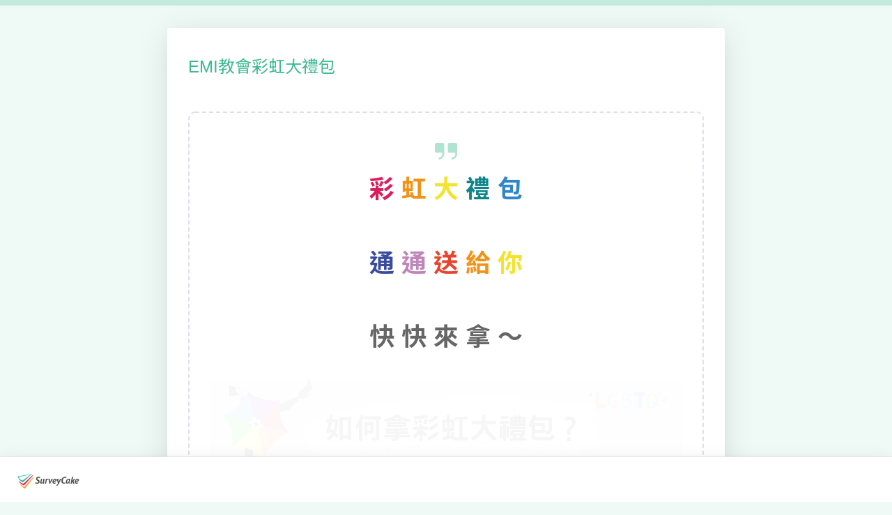

--- FILE ---
content_type: application/javascript
request_url: https://www.surveycake.com/s/static/js/main.a652fb57.chunk.js
body_size: 95464
content:
(this.webpackJsonpsurvey=this.webpackJsonpsurvey||[]).push([[0],{1001:function(t,e,n){"use strict";n.r(e);n(613),n(622),n(230);var r=n(60),a=n(315),c=n.n(a),o=n(11),i=n(18),u=n(109),l=n(135),s=n(63),d=n(10);var p=n(0),f=n.n(p),m=n(38),b=n.n(m),g=n(7),v=n(26),h=n(64),O=n(162),j=n(83),y=n(52),x=n(4),w=n(1085),E=n(1083),k=n(9);function N(){var t=Object(k.a)(["\n    display: none;\n  "]);return N=function(){return t},t}function A(){var t=Object(k.a)(["\n    opacity: 1;\n    transition: opacity 250ms ease-in;\n  "]);return A=function(){return t},t}function S(){var t=Object(k.a)(["\n    opacity: 0;\n  "]);return S=function(){return t},t}var C={enter:Object(x.b)(S()),enterActive:Object(x.b)(A()),exit:Object(x.b)(N())},I=n(23),D=n(39),T=n(580),_=n.n(T),P=n(581),L=n.n(P),M=n(324),R=n.n(M),F=function(t){var e={ctyp:"",ended:"",sorry:"",thankyou:""};return o.L&&(e={ctyp:R.a,ended:_.a,sorry:L.a,thankyou:R.a}),e[t]},U=function(t){return o.n?t.wording.common.info.thankyou:""},B={ctyp:function(t,e,n){var r;if(Object(D.isNil)(n)){var a=Object(D.get)(e,"logicGroup.context.variables");for(var c in a)if("CONDITIONAL_THANK_YOU"===a[c].type){r=a[c].value;break}}else r=n;var o=Object(D.get)(t,"data.conditionalthankyoupages[".concat(r,"].banner")),i=Object(D.get)(t,"data.conditionalthankyoupages[".concat(r,"].text")),u=Object(D.get)(e,"settings.conditionalthankyoupages[".concat(r,"].replacementThankYouMessage"));return r?{background:t.data.background_image,banner:o||F("ctyp"),text:"<br/>"!==u&&u||"<br/>"!==i&&i||U(t),isFromCustom:!!o,targetCTYPSn:r}:{background:t.data.background_image,banner:t.data.thankyoubanner||F("thankyou"),text:t.translation.thankyoutext||e&&e.settings.replacementThankYouMessage||t.data.thankyoutext||U(t),isFromCustom:!!t.data.thankyoubanner}},thankyou:function(t,e){return{background:t.data.background_image,banner:t.data.thankyoubanner||F("thankyou"),text:t.translation.thankyoutext||e&&e.settings.replacementThankYouMessage||t.data.thankyoutext||U(t),isFromCustom:!!t.data.thankyoubanner}},ended:function(t){return{background:t.data.background_image,banner:F("ended"),text:t.translation.endedtext||t.data.endedtext||U(t)}},sorry:function(t){return{background:t.data.background_image,banner:F("sorry"),text:t.translation.sorrytext||t.data.sorrytext||U(t)}}},z=n(166),G=function(t){var e=t.type,n=t.ctypSn,r=Object(i.c)(),a=r.data,c=a.gotourl,o=a.conditionalthankyoupages,u="",l="",s=!1;"ctyp"===e&&!Object(D.isNil)(n)&&o&&(Object(D.get)(o,"[".concat(n,"].redirectEnabled"))?(u=Object(D.get)(o,"[".concat(n,"].redirectUrl")),l=Object(D.get)(o,"[".concat(n,"].redirectText"))):s=!0);var d=l||r.translation.gotourltxt||r.data.gotourltxt,f=u||c,m=Object(p.useCallback)((function(){if(f)if(r.isPreview())window.open(f);else{var t=document.createElement("a");t.href=f,t.click()}}),[r,f]);return f&&d&&!s?{btnText:Object(z.decode)(d),onClick:m}:null};function Y(t){var e=t.className,n=t.type,r=t.ctypSn,a=G({type:n,ctypSn:r});if(!a)return null;var c=a.btnText,o=a.onClick;return f.a.createElement(I.c,{className:e,color:"primary",onClick:o},c)}var V=n(5),W=n.n(V),H=n(15),J=n(32),Z=n(2),q=n(35);function X(t){var e=t.className;window.scrollTo({top:0,behavior:"smooth"});var n=Object(i.c)(),r=n.surveyHash,a=n.data,c=a.language,u=a.show_result,l=n.wording,s=Object(p.useState)(!1),m=Object(d.a)(s,2),b=m[0],g=m[1],v=Object(p.useState)(""),h=Object(d.a)(v,2),O=h[0],j=h[1],y=Object(p.useCallback)((function(){if(n.isPreview())Z.d.info(l.common.preview.no_view_result,{duration:2e3});else if(O){var t="".concat(o.k.server,"/admin/").concat(c,"/survey/").concat(r,"/report?v=").concat(O,"&layout=P");window.location.href=t}}),[n,l,O,c,r]);return Object(J.b)(Object(H.a)(W.a.mark((function t(){var e;return W.a.wrap((function(t){for(;;)switch(t.prev=t.next){case 0:if(u&&!n.isPreview()){t.next=2;break}return t.abrupt("return");case 2:return t.prev=2,g(!0),t.next=6,Object(q.v)(r);case 6:e=t.sent,j(e),g(!1),t.next=14;break;case 11:t.prev=11,t.t0=t.catch(2),g(!1);case 14:case"end":return t.stop()}}),t,null,[[2,11]])})))),u?f.a.createElement(I.c,{className:e,color:"primary",onClick:y,loading:b},l.common.action.view_result):null}var Q=Object(Z.A)([["redirectContainer","\n\t\tdisplay: flex;\n\t\tflex-direction: column;\n\t\tjustify-content: center;\n\t\talign-items: center;\n\t\tmargin: 30px auto;\n\t"],["trigger","\n\t\twidth: 300px;\n\n\t\t&:nth-of-type(2) {\n\t\t\tmargin-top: 20px;\n\t\t}\n\t"]]);function K(t){var e=t.type,n=t.ctypSn,r=Q();return f.a.createElement("div",{className:r.redirectContainer},f.a.createElement(Y,{className:r.trigger,type:e,ctypSn:n}),("thankyou"===e||"ctyp"===e)&&f.a.createElement(X,{className:r.trigger}))}var $=Object(Z.A)([["banner",function(t,e){var n=Object(d.a)(e,2),r=n[0],a=n[1];return["\n\t\t\toverflow: hidden;\n      height: 0;\n      padding-top: calc(".concat(a,"%);\n      background: url(").concat(r,");\n      background-size: cover;\n      margin-bottom: 40px;\n\t\t")]}]]),tt=Object(p.memo)((function(t){var e=t.src,n=t.aspectRatio,r=$([e,n]);return f.a.createElement("div",{className:r.banner,"aria-label":"banner"})})),et=n(160),nt=n(582),rt=n.n(nt);function at(){var t=Object(k.a)(["\n                ","\n                opacity: 0;\n                width: 199px;\n                height: 40px;\n\n                @media (max-width: 960px) {\n                  width: calc(100% - 48px);\n                }\n              "]);return at=function(){return t},t}function ct(){var t=Object(k.a)(["\n              display: flex;\n              justify-content: center;\n              align-items: center;\n              width: 100%;\n              margin-top: 40px;\n              padding-bottom: 80px;\n            "]);return ct=function(){return t},t}function ot(){var t=Object(k.a)(["\n              width: -webkit-fill-available;\n              @media (max-width: 960px) {\n                padding: 0px 24px 0px;\n              }\n            "]);return ot=function(){return t},t}function it(){var t=Object(k.a)(["\n              width: 100%;\n              padding: 30px 80px 40px;\n\n              @media (max-width: 960px) {\n                padding: 30px 24px 40px;\n              }\n            "]);return it=function(){return t},t}function ut(){var t=Object(k.a)(["\n                  display: flex;\n                  gap: 24px;\n                  padding: 0px 80px;\n                  justify-content: center;\n                  flex-direction: column;\n                  align-items: center;\n\n                  @media (max-width: 960px) {\n                    padding: 0px 24px;\n                  }\n                "]);return ut=function(){return t},t}function lt(){var t=Object(k.a)(["\n                      display: block;\n                      width: 184px;\n                      height: 45px;\n                      margin: 80px auto 24px;\n                      cursor: pointer;\n\n                      @media (max-width: 960px) {\n                        width: 134px;\n                        height: 32px;\n                      }\n                    "]);return lt=function(){return t},t}function st(){var t=Object(k.a)(["\n                      margin-bottom: 40px;\n                    "]);return st=function(){return t},t}function dt(){var t=Object(k.a)(["\n              // header has margin-top -40px\n              padding-top: 40px;\n            "]);return dt=function(){return t},t}function pt(){var t=Object(k.a)(["\n          @media (min-width: 961px) {\n            padding-bottom: 105px;\n          }\n        "]);return pt=function(){return t},t}function ft(){var t=Object(k.a)(["\n              cursor: pointer;\n              color: #43b8eb;\n            "]);return ft=function(){return t},t}function mt(){var t=Object(k.a)(["\n          display: ",";\n          background: linear-gradient(\n            180deg,\n            rgba(255, 255, 255, 0) 0%,\n            #fff 79.17%\n          );\n          position: absolute;\n          bottom: 0;\n          width: 100%;\n          height: 100px;\n          text-align: center;\n          flex-direction: column-reverse;\n        "]);return mt=function(){return t},t}function bt(){var t=Object(k.a)(["\n            word-break: break-all;\n          "]);return bt=function(){return t},t}function gt(){var t=Object(k.a)(["\n          // 109px \u70ba logo + padding\uff0c\u624b\u6a5f\u7248\u70ba 68px\n          overflow: hidden;\n\n          ","\n        "]);return gt=function(){return t},t}function vt(){var t=Object(k.a)(["\n        display: flex;\n        justify-content: center;\n        flex-direction: column;\n        width: 100%;\n        position: relative;\n      "]);return vt=function(){return t},t}function ht(){var t=Object(k.a)(["\n          font-size: 24px;\n          color: #454545;\n          @media (max-width: 960px) {\n            font-size: 20px;\n          }\n        "]);return ht=function(){return t},t}function Ot(){var t=Object(k.a)(["\n          margin-right: 8px;\n        "]);return Ot=function(){return t},t}function jt(){var t=Object(k.a)(["\n        display: flex;\n        align-items: center;\n      "]);return jt=function(){return t},t}function yt(){var t=Object(k.a)(["\n  animation: "," 1s forwards 0.6s;\n"]);return yt=function(){return t},t}function xt(){var t=Object(k.a)(["\n\n  from {\n    opacity: 0;\n  }\n  to {\n    opacity: 1;\n  }\n"]);return xt=function(){return t},t}var wt=Z.i.Divider,Et=Z.i.Typography,kt=Z.i.Button,Nt=Z.i.ThemeProvider,At=Z.i.Icon,St=Z.i.Link,Ct=Object(x.e)(xt()),It=Object(x.b)(yt(),Ct);function Dt(t){var e=t.text;return f.a.createElement("div",{className:Object(x.b)(jt())},f.a.createElement(At,{fontSize:"large",className:Object(x.b)(Ot()),color:"primary",name:"CheckCircle"}),f.a.createElement(Et,{variant:"h4",className:Object(x.b)(ht())},e))}function Tt(t){var e=t.thankyouText,n=t.type,r=t.targetCTYPSn,a=Object(i.c)().wording,c=f.a.useState(!1),o=Object(d.a)(c,2),u=o[0],l=o[1],s=f.a.useRef(null);return f.a.useEffect((function(){var t=s.current;t&&(t.getBoundingClientRect().bottom<window.innerHeight/2&&l(!0))}),[]),f.a.createElement("div",{className:Object(x.b)(vt())},f.a.createElement("div",{ref:s,className:Object(x.b)(gt(),!1===u&&"\n              max-height: calc(50vh - 109px);\n              @media (max-width: 960px) {\n                max-height: calc(50vh - 68px);\n              }")},f.a.createElement(I.n,{className:Object(x.b)(bt()),html:e}),f.a.createElement(K,{type:n,ctypSn:r})),f.a.createElement("div",{className:Object(x.b)(mt(),!1===u?"flex":"none")},!1===u&&f.a.createElement(St,{className:Object(x.b)(ft()),onClick:function(){return l(!0)}},a.common.info.show_all_thank_text)))}function _t(t){var e=t.type,n=t.ctypSn,r=Object(i.c)(),a=Object(g.c)(),c=o.s.is?o.O:Object(et.b)(o.O,r.data.language);if(!(e in B)||""===e)return null;var u=B[e](r,a.getState(),n),l=u.text,d=u.banner,p=u.isFromCustom,m=u.background,b=u.targetCTYPSn,v=m&&"/"===m[0]?"".concat(o.E).concat(m):m;return f.a.createElement(Nt,null,f.a.createElement("div",{className:Object(x.b)(pt())},f.a.createElement(I.a,{image:v},f.a.createElement("div",{className:Object(x.b)(dt())},f.a.createElement(I.g,{banner:p?f.a.createElement("div",{className:Object(x.b)(st())},f.a.createElement(I.b,{banner:d})):f.a.createElement("img",{className:Object(x.b)(lt()),onClick:function(){window.open(c)},src:rt.a,alt:"SurveyCake"})},f.a.createElement("div",{className:Object(x.b)(ut())},f.a.createElement(Dt,{text:r.wording.common.info.thankyou_for_ad}),f.a.createElement(Tt,{thankyouText:l,type:e,targetCTYPSn:b})))),f.a.createElement("div",{className:Object(x.b)(it())},f.a.createElement(wt,null)),f.a.createElement("div",{className:Object(x.b)(ot()),id:"leadgen"}),f.a.createElement("div",{className:Object(x.b)(ct())},f.a.createElement(kt,{className:Object(x.b)(at(),It),color:"primary",variant:"outlined",onClick:function(){var t=s.a?"https://staging.svy.do/zh-tw/why-surveycake/basic?utm_source=survey&utm_medium=referral&utm_campaign=thankyoubtn_website":"https://www.surveycake.com/zh-tw/why-surveycake/basic?utm_source=survey&utm_medium=referral&utm_campaign=thankyoubtn_website";window.open(t,"_blank","noopener")}},r.wording.leadgen.referral_btn_text)))))}function Pt(){var t=Object(k.a)(["\n          display: none;\n\n          @media (max-width: 720px) {\n            display: flex;\n            align-items: center;\n          }\n        "]);return Pt=function(){return t},t}function Lt(){var t=Object(k.a)(["\n          display: flex;\n          align-items: center;\n\n          @media (max-width: 720px) {\n            display: none;\n          }\n        "]);return Lt=function(){return t},t}function Mt(){var t=Object(k.a)(["\n        position: fixed;\n        bottom: 0;\n        left: 0;\n        width: 100%;\n        height: 64px;\n        background-color: white;\n        border-top: 1px solid rgba(0, 0, 0, 0.1);\n        box-shadow: 0 6px 24px 0 rgba(0, 0, 0, 0.1), 0 4px 12px 0 rgba(0, 0, 0, 0.02);\n        z-index: 10;\n        display: flex;\n        align-items: center;\n        padding: 0 24px;\n        box-sizing: border-box;\n\n        @media (max-width: 720px) {\n          height: 48px;\n          justify-content: center;\n          padding: 0;\n        }\n      "]);return Mt=function(){return t},t}var Rt=Object(p.memo)((function(){return f.a.createElement("div",{className:Object(x.b)(Mt())},f.a.createElement("div",{className:Object(x.b)(Lt())},f.a.createElement(I.f,null)),f.a.createElement("div",{className:Object(x.b)(Pt())},f.a.createElement(I.f,null)))})),Ft=n(134);function Ut(){var t=Object(k.a)(["\n            @media (max-width: 720px) {\n              padding-bottom: 48px;\n            }\n          "]);return Ut=function(){return t},t}function Bt(){var t=Object(k.a)(["\n        @media (min-width: 961px) {\n          padding-bottom: 105px;\n        }\n      "]);return Bt=function(){return t},t}var zt=function(t){var e=t.type,n=t.ctypSn,r=Object(i.c)(),a=Object(g.c)(),c=B[e](r,a.getState(),n),u=c.banner,l=c.text,s=c.isFromCustom,d=c.background,p=c.targetCTYPSn,m=d&&"/"===d[0]?"".concat(o.E).concat(d):d;return f.a.createElement("div",{className:Object(x.b)(Bt())},f.a.createElement(I.a,{image:m},f.a.createElement("div",{style:{paddingBottom:"64px"},className:Object(x.b)(Ut())},f.a.createElement(I.d,null,f.a.createElement(I.g,{banner:s?f.a.createElement(I.b,{banner:u}):f.a.createElement(tt,{src:u,aspectRatio:o.L?326/960*100:0}),intro:f.a.createElement(I.j,null,f.a.createElement(I.n,{html:l}))},f.a.createElement(K,{type:e,ctypSn:p}))),f.a.createElement(I.e,null)),f.a.createElement(Rt,null)))},Gt=function(t){var e=t.type,n=t.ctypSn,r=Object(Ft.a)().leadgenSDK;return Object(p.useEffect)((function(){window.scrollTo({top:0})}),[]),Object(p.useLayoutEffect)((function(){r&&r.hasAd()&&r.render({domId:"leadgen"})}),[r]),e in B&&""!==e?r&&r.hasAd()?f.a.createElement(_t,{type:e,ctypSn:n}):f.a.createElement(zt,{type:e,ctypSn:n}):null},Yt={pageIf:function(t,e){return!e&&["ctyp","ended","sorry","thankyou"].includes(t)},render:function(t,e,n){return f.a.createElement(Gt,{type:t,ctypSn:n})}},Vt=n(53);function Wt(){var t=document.getElementById("loading");t&&(t.classList.add("removing"),setTimeout((function(){t&&t.parentNode&&t.parentNode.removeChild(t)}),400),document.body.classList.remove("freeze"))}function Ht(){Object(J.b)(Wt)}var Jt,Zt=n(33),qt=n(62),Xt=n(148),Qt=n.n(Xt),Kt=n(325),$t=n.n(Kt),te=n(169),ee=n.n(te),ne=n(583),re=n.n(ne),ae=(Jt={},Object(Zt.a)(Jt,v.c.NOT_FOUND,(function(t){return{image:$t.a,title:t.wording.common.exception.not_found}})),Object(Zt.a)(Jt,v.c.NOT_PUBLIC,(function(t){return{image:ee.a,title:t.data&&t.data.not_public_text?t.data.not_public_text:t.wording.common.exception.not_public}})),Object(Zt.a)(Jt,v.c.FULLED,(function(t){return{image:re.a,title:t.data&&t.data.fulled_text?t.data.fulled_text:t.wording.common.exception.fulled}})),Object(Zt.a)(Jt,v.c.INVALID_DURATION,(function(t){var e=t.data,n=e.starttime,r=e.endtime;return n=n?Object(qt.b)(new Date("".concat(n.replace(" ","T"),"Z"))):"",r=r?Object(qt.b)(new Date("".concat(r.replace(" ","T"),"Z"))):"",{image:ee.a,title:t.data&&t.data.invalid_duration_text?t.data.invalid_duration_text:t.wording.common.exception.invalid_duration,info:n&&r?"".concat(n," \uff5e ").concat(r):""}})),Object(Zt.a)(Jt,v.c.MISSING_DEFAULT_ANSWER,(function(t){return{image:Qt.a,title:t.wording.common.exception.missing_default_answer.title,info:t.wording.common.exception.missing_default_answer.content}})),Object(Zt.a)(Jt,v.c.INVALID_DEFAULT_ANSWER,(function(t){return{image:Qt.a,title:t.wording.common.exception.invalid_default_answer.title,info:t.wording.common.exception.invalid_default_answer.content}})),Object(Zt.a)(Jt,v.c.MASTER_SURVEY_IS_NOT_EXISTED,(function(t){return{image:ee.a,title:t.wording.common.exception.master_survey_is_not_existed}})),Object(Zt.a)(Jt,v.c.MASTER_SURVEY_IS_OFF,(function(t){return{image:ee.a,title:t.wording.common.exception.master_survey_is_off}})),Object(Zt.a)(Jt,v.c.INVALID_SUBMIT_DURATION,(function(t){return{image:Qt.a,title:t.wording.common.exception.invalid_submit_duration.title,info:t.wording.common.exception.invalid_submit_duration.content}})),Object(Zt.a)(Jt,v.c.INVALID_ANSWER_OBJECT,(function(t){return{image:Qt.a,title:t.wording.common.exception.invalid_answer_object.title,info:t.wording.common.exception.invalid_answer_object.content}})),Object(Zt.a)(Jt,v.c.INVALID_TEMPORARY_SURVEY,(function(t){return{image:Qt.a,title:t.wording.common.exception.invalid_temporary_survey.title,info:t.wording.common.exception.invalid_temporary_survey.content}})),Object(Zt.a)(Jt,v.c.NOT_AVAILABLE,(function(t){return{image:$t.a,title:t.wording.common.exception.not_available}})),Object(Zt.a)(Jt,v.c.INVALID_PRO_SURVEY,(function(){return{image:ee.a,title:"",info:""}})),Object(Zt.a)(Jt,v.c.NOT_ALLOWED,(function(t){return{image:Qt.a,title:t.wording.common.exception.not_allowed}})),Jt);var ce=function(){var t=Object(i.c)().wording;return f.a.createElement(I.c,{color:"primary",onClick:function(){return window.location.reload()},style:{width:"100%"}},t.common.action.restart)},oe=function(t){var e=t.exception,n=e.statusCode,r=e.message,a=Object(i.c)(),c=ae[n]?ae[n](a):{},u=c.image,l=void 0===u?"":u,s=c.title,d=void 0===s?"":s,p=c.info,m=void 0===p?"":p;return Ht(),f.a.createElement("div",null,f.a.createElement(I.i,{showImage:o.L,image:l,title:d,info:m&&f.a.createElement(Vt.Trans,{linebreak:f.a.createElement("br",null)},m)},"INVALID_ANSWER_OBJECT"===r&&f.a.createElement(ce,null)),f.a.createElement(I.e,null))},ie={pageIf:function(t,e){return Boolean(e)},render:function(t,e){return f.a.createElement(oe,{exception:e})}},ue=n(584),le=n.n(ue),se=Object(Z.A)([["passwordForm","\n\t\tdisplay: flex;\n\t\tflex-direction: column;\n\t\twidth: 300px;\n\t\tmax-width: 100%;\n\t\tmargin: 20px auto;\n\t"],["passwordInput",function(t){return"\n\t\tfont-size: 24px;\n\t\tcolor: ".concat(t.color.primary.default,";\n\t\tborder-radius: 4px;\n\t\tborder: 2px solid ").concat(t.color.primary.default+"B3",";\n\t\tmargin-bottom: 20px;\n\t\tpadding: 6px 12px;\n\t\toutline: none;\n\t\ttext-align: center;\n\t")}]]);function de(){var t=Object(i.c)(),e=t.wording,n=h.PageService.useSetPage(),r=v.b.useSetException(),a=Object(p.useState)(""),c=Object(d.a)(a,2),o=c[0],u=c[1],l=Object(p.useState)(!1),s=Object(d.a)(l,2),m=s[0],b=s[1],g=Object(p.useState)(!1),O=Object(d.a)(g,2),j=O[0],y=O[1],x=Object(p.useRef)(null),w=Object(J.f)(Object(H.a)(W.a.mark((function e(){return W.a.wrap((function(e){for(;;)switch(e.prev=e.next){case 0:return y(!0),e.prev=1,e.next=4,t.initialPrivateData(o);case 4:t.handleStageFinished(n,r,{thirdPartyLogin:!0}),t.logSelf(),e.next=11;break;case 8:e.prev=8,e.t0=e.catch(1),e.t0 instanceof v.a?r(e.t0):(y(!1),b(!0),x.current&&x.current.focus());case 11:case"end":return e.stop()}}),e,null,[[1,8]])})))),E=Object(p.useCallback)((function(t){u(t.target.value),b(!1)}),[u,b]),k=Object(J.h)(w),N=se();return f.a.createElement(f.a.Fragment,null,m&&f.a.createElement(Z.g,{color:"error"},e.common.exception.private.error),f.a.createElement("div",{className:N.passwordForm},f.a.createElement("input",{ref:x,className:N.passwordInput,value:o,type:"password",autoComplete:"off",disabled:j,onChange:j?void 0:E,onKeyDown:j?void 0:k}),f.a.createElement(I.c,{color:"primary",loading:j,onClick:j?void 0:w},e.common.exception.private.confirm)))}function pe(){var t=Object(i.c)().wording;return Ht(),f.a.createElement("div",null,f.a.createElement(I.i,{showImage:o.L,image:le.a,title:t.common.exception.private.title,info:t.common.exception.private.content},f.a.createElement(de,null)),f.a.createElement(I.e,null))}var fe={pageIf:function(t,e){return!e&&"password"===t},render:function(){return f.a.createElement(pe,null)}},me=n(76),be=Object(Z.A)([["breadcrumbContainer",function(t){return"\n\t\tcolor: ".concat(t.survey.color.default,";\n\t\tbackground-color: ").concat(t.survey.color.gray,";\n    margin: -40px 0 40px 0;\n\t")}],["breadcrumb","\n\t\tmargin: 0 8px;\n\t\tpadding: 6px 0;\n\t\tfont-size: 13px;\n\t\tline-height: 1.4;\n\t"]]),ge=function(t){return t.breadcrumb};var ve=Object(p.memo)((function(){var t=Object(g.e)(ge),e=be();return f.a.createElement("div",{className:e.breadcrumbContainer,"aria-label":"breadcrumb"},t.map((function(t,n){if(!t)return null;var r=n>0?{marginLeft:20*n}:void 0;return f.a.createElement("div",{key:n,className:e.breadcrumb,style:r},t)})))})),he=Object(x.b)("\n\tdisplay: flex;\n\tflex-direction: column;\n\twidth: 100%;\n"),Oe=Object(x.b)("\n\twidth: 100%;\n"),je=Object(x.b)("\n\tposition: relative;\n\tmargin: 10px auto 0 auto;\n"),ye=function(t){var e=t.children;return f.a.createElement("div",{className:je,"aria-label":"subject answer container"},e)},xe=Object(Z.A)([["contentContainer",function(t,e){var n=Object(d.a)(e,1)[0];return["\n\t\t\tposition: relative;\n\t\t\twidth: 100%;\n\t\t\tmargin-right: 0;\n\t\t\tfloat: right;\n\n\t\t\t@media (max-width: 720px) {\n\t\t\t\twidth: 100%;\n\t\t\t}\n\t\t",("QUOTE"===n||"STATEMENT"===n)&&"\n\t\t\t\tfloat: none;\n\t\t\t\twidth: auto;\n\t\t"]}]]),we=function(t){var e=t.children,n=Object(g.c)(),r=Object(g.i)(),a=Object(p.useMemo)((function(){var t=n.getSubjectData(r);return"undefined"===typeof t?void 0:t.type}),[n,r]),c=xe([a]);return f.a.createElement("div",{"aria-label":"subject content container",className:c.contentContainer},e)},Ee=Object(Z.A)([["contentWrapper",function(t,e){var n=Object(d.a)(e,1)[0];return["\n\t\t\tposition: relative;\n\t\t\twidth: 100%;\n\t\t\tmargin-right: 0;\n\t\t\tfloat: right;\n\n\t\t\t@media (max-width: 720px) {\n\t\t\t\twidth: 100%;\n\t\t\t}\n\t\t",("QUOTE"===n||"STATEMENT"===n)&&"\n\t\t\t\tfloat: none;\n\t\t\t\twidth: 100%;\n\t\t"]}]]),ke=function(t){var e=t.children,n=Object(g.c)(),r=Object(g.i)(),a=Object(p.useMemo)((function(){var t=n.getSubjectData(r);return"undefined"===typeof t?void 0:t.type}),[n,r]),c=Ee([a]);return f.a.createElement("div",{"aria-label":"subject content container",className:c.contentWrapper},e)},Ne=Object(x.b)("\n\tmax-width: 100%;\n"),Ae=function(t){return t?t.description:""};var Se=Object(p.memo)((function(){var t=Object(g.c)(),e=Object(g.i)(),n=Object(g.k)(e,Ae),r="undefined"===typeof t.getSubjectData(e)?void 0:n;return r?f.a.createElement(Z.h,{className:Ne,variant:"div",color:"text.B4",gutterBottom:!0},f.a.createElement(I.n,{html:r})):null})),Ce=Object(Z.A)([["grid",function(t,e){var n=Object(d.a)(e,4),r=n[2],a=n[3];return["\n\t\tposition: relative;\n\t\tdisplay: flex;\n\t\tflex-wrap: wrap;\n\t\t",r&&"\n\t\t& > :nth-of-type(even) {\n\t\t\tbackground-color: #FFFFFF;\n\t\t\t}\t\n\t\t\n\t\t& > :nth-of-type(odd) {\n\t\t\tbackground-color: #F0F1F6;\n\t\t\t}\n\t\t",r&&a&&"\n\t\t& > :nth-of-type(odd) {\n\t\t\tbackground-color: ".concat(t.survey.color.light,"\n\t\t\t}\n\t\t")]}],["item",function(t,e){var n=Object(d.a)(e,2),r=n[0],a=n[1];return["\n\t\t\t\tposition: relative;\n\t\t\t\twidth: calc((100% - ".concat(a*(r-1)+1,"px) /").concat(r,");\n\t\t\t\tmargin-right: ").concat(a,"px;\n\t\t\t\tline-height: 0;\n\t\t\t\tbox-sizing: border-box;\n\n\t\t\t\t&:nth-of-type(").concat(r,"n) {\n\t\t\t\t\tmargin-right: 0;\n\t\t\t\t}\n\t\t\t")]}]]),Ie=function(t){var e=t.column,n=t.gutter,r=t.stripe,a=t.useThemedStripe,c=void 0!==a&&a,o=t.children,i=t.onClick,u=Ce([e,n,r,c]);return f.a.createElement("div",{className:u.grid,onClick:i},p.Children.toArray(o).map((function(t,e){return f.a.createElement("div",{key:e,className:u.item},t)})))};Ie.defaultProps={gutter:0,stripe:!1};var De=Ie;var Te=Object(p.memo)((function(t){var e=t.className,n=Object(g.c)(),r=Object(g.i)(),a=n.getSubjectData(r),c="undefined"===typeof a?{imgs:void 0,youtubeid:void 0}:a,o=c.imgs,i=c.youtubeid;return o||i?f.a.createElement("div",{className:e,"aria-label":"subject media"},o&&f.a.createElement(I.h,{src:o,lazyload:!0}),i&&f.a.createElement(I.o,{videoId:i,onStart:function(){return n.startMedia(r)}})):null})),_e=n(28),Pe=n(165);function Le(t){var e=Object(_e.createMessageResolver)(t),n=function(e){return e?e[t]:void 0};return Object(p.memo)((function(){var r=Object(g.i)(),a=Object(g.j)(r,n),c=Object(i.c)().wording,o=a?e(c,a):null,u=c.message.validate_message,l=u.api,s=u.api_loading;return!o||(o===l||o===s)?null:"info"===t?f.a.createElement(Z.h,{className:Pe.a,variant:"span",color:"warning"},o):f.a.createElement(Z.g,{color:"error","data-qa":"tag"},o)}))}var Me=Le("error"),Re=Le("info");var Fe=function(t){var e=t.children;return f.a.createElement("div",{className:Pe.b},e)},Ue=n(70);function Be(){var t=Object(k.a)(["\n            > * {\n              margin: 0 0 8px 0;\n            }\n            ","\n          "]);return Be=function(){return t},t}var ze=Object(p.memo)((function(t){var e=t.imageLink,n=void 0===e?"":e,r=t.youtubeID,a=void 0===r?"":r,c=t.className,o=t.imageClassName,i=t.playIconClassName,u=t.thumbnailClassName,l=""!==n,s=""!==a;return f.a.createElement(f.a.Fragment,null,(s||l)&&f.a.createElement("span",{className:Object(x.b)(Be(),c)},l&&f.a.createElement(I.h,{src:n,className:o}),s&&f.a.createElement(I.o,{videoId:a,playIconClassName:i,thumbnailClassName:u})))})),Ge=Object(Z.A)([["container",function(t,e){var n=Object(d.a)(e,3),r=n[0],a=n[1],c=n[2];return["\n\t\t\tfont-size: 1rem;\n\t\t\tdisplay: inline-block;\n\t\t\tborder-width: 1px;\n\t\t\tborder-style: ".concat(t.survey.option[r?"active":"default"].border.style,";\n\t\t\tbackground-color: ").concat(t.survey.option[r?"active":"default"].background,";\n\t\t\twidth: 100%;\n\t\t\tpadding: 3px;\n\t\t\tborder-radius: 3px;\n\t\t\tbox-sizing: border-box;\n\t\t\toverflow: hidden;\n\t\t\tposition: relative;\n\t\t\tcursor: ").concat(a?"not-allowed":"pointer",";\n\t\t\tmargin: 0 0 10px 0;\n\t\t\t-webkit-tap-highlight-color: transparent;\n\t\t\ttransition: background-color 0.2s;\n\t\t"),(a||c)&&"\n\t\t\tborder-color: ".concat(t.color.text.B2,";\n\t\t"),!(a||c)&&"\n\t\t\tborder-color: ".concat(t.survey.option[r?"active":"default"].border.color,";\n\t\t"),!(a||c||r)&&"\n\t\t\t&:hover {\n\t\t\t\t.Checkbox {\n\t\t\t\t\tcolor: ".concat(t.color.primary.default,";\n\t\t\t\t}\n\n\t\t\t\t.Radio_border {\n\t\t\t\t\tborder-color: ").concat(t.color.primary.default,";\n\t\t\t\t}\n\t\t\t}\n\t\t")]}],["middle","\n\t\tdisplay: flex;\n\t\tjustify-content: flex-start;\n\t\talign-items: flex-start;\n\t"],["iconContainer","\n\t\tposition: relative;\n\t\tdisplay: inline-flex;\n\t\tjustify-content: center;\n\t\talign-items: center;\n\t\tpadding: 8px;\n\t\ttext-align: center;\n\t"],["text",function(t,e){var n=Object(d.a)(e,3),r=n[0],a=n[1],c=n[2];return["\t\t\n\t\t\t:lang(ar){\n\t\t\t\ttransform: scaleX(-1);\n\t\t\t\tdirection: rtl;\n\t\t\t}\n\t\t\tcolor: ".concat(t.survey.option[r?"active":"default"].text,";\n\t\t\tline-height: 1.5;\n\t\t\tfont-size: 1.15em;\n\t\t\tfont-weight: 400;\n\t\t\ttransition: color 0.2s;\n\t\t\tmargin: 0.15em 0 0 0;\n\t\t\twidth: calc(100% - 32px);\n\t\t\toverflow-wrap: break-word;\n\t\t\tword-break: break-word;\n\t\t"),(a||c&&!r)&&"\n\t\t\tcolor: ".concat(t.color.text.B2,";\n\t\t")]}],["disabledText",function(t){return"\n\t\t:lang(ar){\n\t\t\ttransform: scaleX(-1);\n\t\t\tdirection: rtl;\n\t\t}\n\t\tcolor: ".concat(t.color.semantic.error,";\n\t\tline-height: 1.5;\n\t\tfont-size: 0.9em;\n\t\tfont-weight: 400;\n\t")}],["childrenContainer",function(t){return"\n\t\tpadding: 8px;\n\t\tborder-radius: 3px;\n\t\tmargin: 8px;\n\t\tbackground-color: white;\n\t\tborder: 1px solid ".concat(t.color.primary.hover,";\n\t")}],["requiredText",function(t){return"\n\t:lang(ar){\n\t\ttransform: scaleX(-1);\n\t\tdirection: rtl;\n\t}\n\tcolor: ".concat(t.survey.option.active.text,";\n\tline-height: 1.5;\n\tfont-size: 14px;\n\tfont-weight: 500;\n\t")}],["requiredTag",function(t){return"\n\t:lang(ar){\n\t\ttransform: scaleX(-1);\n\t\tdirection: rtl;\n\t}\n\theight: 30px;\n\twidth: fit-content;\n\tpadding: 0 12px;\n\tdisplay: flex;\n\talign-items: center;\n\tjustify-content: center;\n\tcolor: #FFFFFF;\n\tbackground-color: #E9A01C;\n\tline-height: 1.5;\n\tfont-size: 12px;\n\tfont-weight: 500;\n\tborder-radius: 15px;\n\t"}],["errorTag",function(t){return"\n\t:lang(ar){\n\t\ttransform: scaleX(-1);\n\t\tdirection: rtl;\n\t}\n\theight: 30px;\n\twidth: fit-content;\n\tpadding: 0 12px;\n\tdisplay: flex;\n\talign-items: center;\n\tjustify-content: center;\n\tcolor: #FFFFFF;\n\tbackground-color: #EE415D;\n\tline-height: 1.5;\n\tfont-size: 12px;\n\tfont-weight: 500;\n\tborder-radius: 15px;\n\t"}],["infoContainer","\n\tmargin: 8px;\n\tdisplay: flex;\n\tflex-direction: column;\n\trow-gap: 8px;\n\t"]]);function Ye(t){return Object(p.memo)((function(e){var n=e.Id,r=e.value,a=e.label,c=void 0===a?"":a,o=e.checked,u=e.imageLink,l=void 0===u?"":u,s=e.youtubeID,d=void 0===s?"":s,m=e.className,b=void 0===m?"":m,g=e.textClassName,v=void 0===g?"":g,h=e.disabled,O=void 0!==h&&h,j=e.disabledText,y=void 0===j?"":j,x=e.excluded,w=void 0!==x&&x,E=e.children,k=e.onChange,N=e.required,A=void 0!==N&&N,S=e.isOptionFulledDisabled,C=void 0===S||S,I=e.followUpMessageError,D=void 0===I?{type:""}:I,T=Object(Ue.a)(e,["Id","value","label","checked","imageLink","youtubeID","className","textClassName","disabled","disabledText","excluded","children","onChange","required","isOptionFulledDisabled","followUpMessageError"]),_=Object(i.c)().wording,P=Object(p.useCallback)((function(){O||k(r,!o)}),[r,o,O,k]),L=Ge([o,O,w]);Object(_e.createMessageResolver)("error")(_,D);var M=_e.errorMap[D.type];return f.a.createElement("div",{className:Object(Z.s)(L.container,b),onClick:P,"data-subject-option-id":n,"data-qa":"option-".concat(c)},(l||d)&&f.a.createElement(ze,{imageLink:l,youtubeID:d}),f.a.createElement("span",{className:L.middle},f.a.createElement("span",{className:L.iconContainer},f.a.createElement(t,Object.assign({checked:o},T))),""!==c&&f.a.createElement("span",{className:Object(Z.s)(L.text,v)},c,O&&C&&f.a.createElement(f.a.Fragment,null,f.a.createElement("br",null),f.a.createElement("span",{className:L.disabledText},""===y?_.message.error.option_fulled:y)))),E&&f.a.createElement("div",{className:L.childrenContainer},E),A&&f.a.createElement("div",{className:L.infoContainer},f.a.createElement("span",{className:L.requiredTag},_.message.error.option_required)),!!D.type&&M&&f.a.createElement("div",{className:L.infoContainer},f.a.createElement("span",{className:L.errorTag},M(_,D))))}))}var Ve=Object(x.e)("\n\t0% {\n    transform: scale(1);\n    opacity: 1;\n\t}\n\t100% {\n    transform: scale(1.8);\n    opacity: 0;\n\t}\n"),We=Object(Z.A)([["radio",function(t,e){var n=Object(d.a)(e,3),r=(n[0],n[1],n[2]);return"\n\t\tposition: relative;\n\t\tfont-size: ".concat(t.typography.fontSize["medium"===r?"h5":"h6"],"px;\n\t\twidth: 1em;\n\t\theight: 1em;\n\n\t\t&, & * {\n\t\t\tbox-sizing: border-box;\n\t\t}\n\t")}],["dot",function(t,e){var n=Object(d.a)(e,4),r=n[0],a=n[1],c=(n[2],n[3]);return["\n\t\t\tposition: absolute;\n\t\t\ttop: 50%;\n\t\t\tleft: 50%;\n\t\t\twidth: calc(1rem - 8px);\n\t\t\theight: calc(1rem - 8px);\n\t\t\tborder-radius: 100%;\n\t\t\ttransform: translate(-50%, -50%) scale(".concat(r?1:0,");\n\t\t\ttransition-property: transform;\n\t\t\ttransition-duration: ").concat(c,"ms;\n\t\t\ttransition-timing-function: cubic-bezier(.78, .14, .15, .86);\n\t\t"),!a&&"\n\t\t\tbackground-color: ".concat(r?t.survey.control.active:t.color.text.white,";\n\t\t"),a&&"\n\t\t\tbackground-color: ".concat(t.color.primary.default,";\n\t\t")]}],["border",function(t,e){var n=Object(d.a)(e,2),r=n[0],a=n[1];return["\n\t\t\tposition: absolute;\n\t\t\twidth: 100%;\n\t\t\theight: 100%;\n\t\t\tborder-width: 2px;\n\t\t\tborder-style: solid;\n\t\t\tborder-radius: 100%;\n\t\t\ttransition-property: border-color;\n\t\t\ttransition-duration: 0.3s;\n\t\t",!a&&"\n\t\t\tborder-color: ".concat(r?t.survey.control.active:t.survey.control.default,";\n\t\t"),a&&"\n\t\t\tbackground-color: white;\n\t\t\tborder-color: ".concat(r?t.color.primary.default:t.survey.control.default,";\n\t\t")]}],["borderAnimation",function(t,e){var n=Object(d.a)(e,4),r=(n[0],n[1],n[2],n[3]);return"\n\t\tanimation-duration: ".concat(r,"ms;\n\t\tanimation-iteration-count: 1;\n\t\tanimation-name: ").concat(Ve,";\n\t\tanimation-timing-function: cubic-bezier(.78, .14, .15, .86);\n\t\tanimation-fill-mode: forwards;\n\t")}]]),He=function(t){var e=t.checked,n=t.inverse,r=t.size,a=t.rippleAnimationDuration,c=We([e,n,r,a]);return f.a.createElement("div",{className:c.radio},f.a.createElement("div",{className:Object(x.c)("Radio_border",c.border)}),f.a.createElement("div",{className:c.dot}),e&&f.a.createElement("div",{className:Object(x.c)(c.border,c.borderAnimation)}))};He.defaultProps={inverse:!1,size:"medium",rippleAnimationDuration:300};var Je=He,Ze=Object(Z.A)([["icon",function(t,e){var n=Object(d.a)(e,1)[0];return"\n    :lang(ar){\n      transform: scaleX(-1);\n    }\n\t\tcolor: ".concat(t.survey.control[n?"active":"default"],";\n\t\ttransition: color 0.2s;\n\t")}]]),qe=function(t){var e=t.checked,n=Ze([e]);return f.a.createElement(Z.b,{className:Object(x.c)("Checkbox",n.icon),icon:e?Z.p:Z.C})};function Xe(){var t=Object(k.a)(["\n            flex: 1;\n            overflow: hidden;\n            text-overflow: ellipsis;\n            white-space: nowrap;\n            padding-right: 40px;\n          "]);return Xe=function(){return t},t}function Qe(){var t=Object(k.a)(["\n                color: ",";\n                font-size: ","px !important;\n              "]);return Qe=function(){return t},t}function Ke(){var t=Object(k.a)(["\n                outline: 1.75px solid ",";\n              "]);return Ke=function(){return t},t}function $e(){var t=Object(k.a)(["\n                width: 12px;\n                height: 12px;\n                margin: 10px;\n              "]);return $e=function(){return t},t}function tn(){var t=Object(k.a)(["\n            width: 18px;\n            height: 18px;\n            display: flex;\n            align-items: center;\n            justify-content: center;\n            outline: 1.75px solid ",";\n            outline-offset: -1.75px;\n            border-radius: 1.75px;\n            background-color: ",";\n\n            ","\n\n            ","\n          "]);return tn=function(){return t},t}function en(){var t=Object(k.a)(["\n            height: 38px;\n            border-radius: 4px;\n            padding: 3px;\n            background-color: ",";\n          "]);return en=function(){return t},t}function nn(){var t=Object(k.a)(["\n        display: flex;\n        width: 100%;\n        align-items: center;\n        justify-content: center;\n        padding: 9px;\n        cursor: pointer;\n\n        :hover .Checkbox {\n          outline: 1.75px solid ",";\n        }\n\n        ","\n      "]);return nn=function(){return t},t}var rn=Z.i.Icon,an=function(t){var e=t.Id,n=t.label,r=void 0===n?"":n,a=t.value,c=t.checked,o=t.disabled,i=void 0!==o&&o,u=t.device,l=void 0===u?"desktop":u,s=t.onChange,d=Object(Z.J)();return f.a.createElement("div",{className:Object(x.b)(nn(),d.color.primary.default,"mobile"===l&&Object(x.b)(en(),d.survey.color.light)),onClick:function(){i||s(a,!c)},"data-subject-option-id":e,"data-qa":"option-".concat(r)},f.a.createElement("span",{className:Object(x.c)(Object(x.b)(tn(),d.survey.color.gray,d.color.text.white,"mobile"===l&&Object(x.b)($e()),c&&Object(x.b)(Ke(),d.color.primary.default)),"Checkbox")},c&&f.a.createElement(rn,{classes:{root:Object(x.b)(Qe(),d.color.primary.default,"mobile"===l?16:24)},name:"CheckBox"})),"mobile"===l&&f.a.createElement("span",{className:Object(x.b)(Xe())},r))};function cn(){var t=Object(k.a)(["\n              & div {\n                font-size: 12px;\n                line-height: 18px;\n                font-weight: 500;\n              }\n\n              & input {\n                height: 24px;\n                width: 80px;\n                padding: 3px 8px;\n                text-align: right;\n                border-radius: 2px;\n                border: 1px solid ",";\n                font-size: 12px;\n                line-height: 18px;\n                font-weight: 500;\n\n                & + span {\n                  font-size: 16px;\n                }\n\n                :focus {\n                  border: 1px solid ",";\n                }\n              }\n            "]);return cn=function(){return t},t}function on(){var t=Object(k.a)(["\n                flex: 1;\n                color: ",";\n                font-size: 16px;\n                line-height: 24px;\n                font-weight: 500;\n              "]);return on=function(){return t},t}function un(){var t=Object(k.a)(["\n          display: flex;\n          align-items: flex-start;\n          column-gap: 16px;\n        "]);return un=function(){return t},t}function ln(){var t=Object(k.a)(["\n          padding: 10px 16px;\n        "]);return ln=function(){return t},t}function sn(t){var e=t.Id,n=t.label,r=void 0===n?"":n,a=t.imageLink,c=void 0===a?"":a,o=t.youtubeID,i=void 0===o?"":o,u=t.className,l=void 0===u?"":u,s=t.textClassName,d=void 0===s?"":s,p=t.children,m=Object(Z.J)();return f.a.createElement("div",{className:Object(Z.s)(Object(Z.r)(ln()),l),"data-subject-option-id":e,"data-qa":"option-".concat(r)},(c||i)&&f.a.createElement(ze,{imageLink:c,youtubeID:i}),f.a.createElement("div",{className:Object(Z.r)(un())},""!==r&&f.a.createElement("span",{className:Object(Z.s)(Object(Z.r)(on(),m.survey.color.black),d)},r),p&&f.a.createElement("div",{className:Object(Z.r)(cn(),m.color.primary.default+"B3",m.color.semantic.warning)},p)))}var dn=Ye(Je),pn=Ye(qe),fn=an,mn="\n\twidth: 100%;\n\tfont-size: 16px;\n\tline-height: 1.6;\n\tborder: none;\n\tborder-radius: 0;\n\tpadding: 5px 0;\n\toutline: none;\n\tbox-shadow: none;\n\tbox-sizing: border-box;\n\t-moz-appearance: textfield;\n\t::-webkit-inner-spin-button {\n\t\tdisplay: none\n\t}\n\n\t:hover {\n\t\t-moz-appearance: none;\n\t\t::-webkit-inner-spin-button {\n\t\t\tdisplay: block\n\t\t}\n\t}\n",bn=Object(Z.A)([["textField",function(t){return"\n\t\t".concat(mn,"\n\t\tborder-bottom: 1px solid ").concat(t.color.primary.default+"B3",";\n\n\t\t&:focus {\n\t\t\tborder-bottom: 1px solid ").concat(t.color.semantic.warning,";\n\t\t}\n\n\t\t&::placeholder {\n\t\t\tcolor: ").concat(t.color.text.B4,"\n\t\t}\n\t")}]]),gn=Object(Z.A)([["textField",function(t){return"\n\t\t".concat(mn,"\n\t\tborder: 1px solid ").concat(t.color.primary.default+"B3",";\n\t\tborder-radius: 3px;\n\t\tresize: none;\n\t\tpadding: 5px;\n\n\t\t&:focus {\n\t\t\tborder: 1px solid ").concat(t.color.semantic.warning,";\n\t\t}\n\n\t\t&::placeholder {\n\t\t\tcolor: ").concat(t.color.text.B4,"\n\t\t}\n\t")}]]),vn=Object(p.forwardRef)((function(t,e){var n=t.className,r=Object(Ue.a)(t,["className"]),a=bn();return f.a.createElement("input",Object.assign({ref:e,className:n?Object(x.c)(n,a.textField):a.textField,"data-qa":"subject-type-TXTSHORT"},r))})),hn=n(590),On=function(t){var e=t.className,n=Object(Ue.a)(t,["className"]),r=gn();return f.a.createElement(hn.a,Object.assign({className:e?Object(x.c)(e,r.textField):r.textField,"data-qa":"subject-type-TXTLONG"},n))},jn=Object(p.forwardRef)((function(t,e){var n=t.className,r=t.onChange,a=t.defaultValue,c=Object(Ue.a)(t,["className","onChange","defaultValue"]),o=bn(),i=Object(p.useState)(""),u=Object(d.a)(i,2),l=u[0],s=u[1];Object(p.useEffect)((function(){(a||0===a)&&s(a.toString())}),[a]);return f.a.createElement("input",Object.assign({type:"text",ref:e,className:n?Object(x.c)(n,o.textField):o.textField,onChange:function(t){var e=t.target.value.replace(/[^+-.\d]/g,"");/^[+-]?\d*\.?\d*$/.test(e)?(s(e),r&&r(t)):s(l)}},c,{value:l.toString(),"data-qa":"subject-type-DIGITINPUT"}))}));function yn(){var t=Object(k.a)(["\n            color: ",";\n            flex-shrink: 0;\n          "]);return yn=function(){return t},t}function xn(){var t=Object(k.a)(["\n        display: flex;\n        align-items: center;\n        gap: 0 8px;\n      "]);return xn=function(){return t},t}var wn=function(t){var e=t.onChange,n=t.initialValue,r=t.onFinished,a=t.optionId,c=t.placeholder,o=void 0===c?"":c,i=t.suffix,u=void 0===i?null:i,l=t.sanitizer,s=void 0===l?function(t){return t}:l,m=t.disableAutoFocus,b=void 0!==m&&m,g=t.useThemed,v=void 0!==g&&g,h=Object(Z.J)(),O=f.a.useState(n),j=Object(d.a)(O,2),y=j[0],w=j[1],E=Object(p.useRef)(null),k=Object(p.useCallback)((function(t){w(t.target.value)}),[]),N=Object(p.useCallback)((function(){var t=s(y);w(t),e(t,a)}),[e,a,y,s]),A=Object(p.useCallback)((function(t){t.stopPropagation()}),[]),S=Object(J.h)(Object(p.useCallback)((function(t){if(t.preventDefault(),r){var e=s(y);r(e,a)}}),[r,a,y,s]));return Object(J.b)((function(){!b&&E.current&&E.current.focus()})),f.a.createElement("div",{className:Object(x.b)(xn())},f.a.createElement(vn,{ref:E,type:"text",value:y,onChange:k,onBlur:N,onKeyDown:S,onClick:A,"data-qa":"else-textfield",placeholder:o}),u&&f.a.createElement("span",{className:Object(x.b)(yn(),v?h.survey.color.black:"#454545")},u))},En=Object(Z.A)([["overlay",function(t){return"\n\t\tdisplay: block;\n\t\tposition: absolute;\n\t\ttop: 0;\n\t\tleft: 0;\n\t\twidth: 100%;\n\t\theight: 100%;\n\t\tpadding: 16px 0;\n\t\ttext-align: center;\n\t\toverflow: hidden;\n\t\tz-index: 5;\n\t\tbackground-color: ".concat(t.color.text.white,";\n\t\topacity: 0.9;\n\t\tbox-sizing: border-box;\n\t")}]]);var kn=Object(p.memo)((function(){var t=En();return f.a.createElement("div",{className:t.overlay,"aria-label":"subject overlay"})})),Nn=Object(Z.A)([["requiredStar",function(t,e){Object(d.a)(e,1)[0];return"\n\t\tdisplay: inline-block;\n\t\tposition: relative;\n\t\ttop: 3px;\n\t\tleft: 8px;\n\t\tfont-size: 16px;\n\t\tline-height: 16px;\n\t\tcolor: ".concat(t.color.semantic.warning,";\n\t")}]]),An=(Object(p.memo)((function(t){var e=t.hasVn,n=Nn([e]);return f.a.createElement("div",{className:n.requiredStar},"*")})),Object(p.createContext)({})),Sn=function(t){return"undefined"===typeof t?{}:t},Cn=function(t,e){return"undefined"===typeof t||"undefined"===typeof e?t===e:t.enable===e.enable&&t.visible===e.visible};var In=n(58),Dn=function(t,e){return[!t&&1===e&&"\n\t\t\twidth: 96%;\n\t\t\tmargin-left: 4%;\n\t\t"]},Tn=function(t,e,n){if(e)return["\n\t\t\t\t\tdisplay: block;\n\t\t\t\t\twidth: auto;\n\t\t\t\t"];return["\n\t\t\t\twidth: auto;\n\t\t\t\tborder-radius: 10px;\n\t\t\t\tborder: 2px dashed ".concat(t.survey.color.gray,";\n\t\t\t\tmargin: 0 ").concat(30,"px 30px;\n\t\t\t\tpadding-top: 30px;\n\t\t\t\tdisplay: block;\n\t\t\t"),1===n&&"\n\t\t\t\twidth: calc(96% - ".concat(60,"px);\n\t\t\t\tmargin-left: calc(4% + ").concat(30,"px);\n\t\t\t")]},_n=function(t,e,n){return[e&&"\n\t\t\talign-self: center;\n\t\t\ttext-align: center;\n\t\t\tdisplay: block;\n\n\t\t\t&::before {\n\t\t\t\tdisplay: inline-block;\n\t\t\t\tcontent: '';\n\t\t\t\twidth: 24px;\n\t\t\t\theight: 5px;\n\t\t\t\tbackground-color: ".concat(t.color.primary.default,";\n\t\t\t\tmargin-bottom: 3px;\n\t\t\t}\n\n\t\t\th5 > div {\n\t\t\t\tjustify-content: center;\n\t\t\t}\n\t\t"),!e&&"\n\t\t\tborder-left: 5px solid ".concat(t.color.primary.default,";\n\t\t\tmargin-bottom: 30px;\n\t\t\tpadding-bottom: 0;\n\t\t\ttext-align: left;\n\t\t\tdisplay: block;\n\t\t\t& > div {\n\t\t\t\tmargin-left: -6px;\n\t\t\t}\n\t\t")]},Pn=Object(Z.A)([["subject",function(t,e){var n,r=Object(d.a)(e,5),a=r[0],c=r[1],o=r[2],i=r[3],u=r[4];return n="QUOTE"===c?Tn(t,o,a):"STATEMENT"===c?_n(t,o,u):Dn(o,a),["\n\t\t\t\tposition: relative;\n\t\t\t\twidth: 100%;\n\t\t\t\theight: auto;\n\t\t\t\tmargin: 0 auto;\n\t\t\t\tpadding: 0 30px 50px;\n\t\t\t\tbackground-color: transparent;\n\t\t\t\toverflow: hidden;\n\t\t\t\tbox-sizing: border-box;\n\t\t\t\tdisplay: flex;\n\t\t\t",i&&"\n\t\t\t\tmin-height: 170px;\n\t\t\t"].concat(Object(In.a)(n))}]]);function Ln(t){var e=t.children,n=function(){var t=Object(g.c)(),e=Object(g.i)(),n=Object(p.useMemo)((function(){var n=t.getSubjectData(e),r=t.getState().meta.calc_mode||t.getState().settings.preview&&t.getState().settings.calc_mode,a="undefined"===typeof n?{sn:void 0,type:void 0,indent:void 0,timer:void 0,vn:void 0}:n;return{sn:a.sn,type:a.type,indent:a.indent,hasTimer:"number"===typeof a.timer,singleSubjectPerPage:t.isSingleSubjectPerPage(),hasVn:Boolean(a.vn),isCalcMode:r}}),[t,e]),r=n.type,a=n.sn,c=n.indent,o=n.hasTimer,i=n.singleSubjectPerPage,u=n.hasVn,l=n.isCalcMode,s=Object(g.k)(e,Sn,Cn),d=s.visible,f=s.enable,m=Object(p.useContext)(An),b=Object(D.get)(m,[e,"meta","enable"],f),v=Object(D.get)(m,[e,"meta","visible"],d);return{id:e,type:r,sn:a,indent:c,hasTimer:o,visible:l&&"boolean"===typeof v?v:d,enable:l&&"boolean"===typeof b?b:f,singleSubjectPerPage:i,hasVn:u}}(),r=n.id,a=n.type,c=n.sn,o=n.indent,i=n.hasTimer,u=n.visible,l=n.enable,s=n.singleSubjectPerPage,d=n.hasVn,m=Pn([o,a,s,i,d]);return u&&"NESTCHILD"!==a&&"NESTCHILD_MULTI"!==a?f.a.createElement("div",{className:m.subject,"aria-label":"subject","data-subject-type":a,"data-subject-id":r,"data-subject-sn":c,"data-qa":"subject-".concat(c)},!l&&f.a.createElement(kn,null),a&&e(a)):null}var Mn=function(t){return t?t.timerStatus:""};var Rn=Object(Z.A)([["trigger",function(t){return"\n\t\t:lang(ar) {\n\t\t\ttransform: scaleX(-1);\n\t\t\tdirection: rtl;\n\t\t}\n\t\tdisplay: flex;\n\t\tflex-direction: column;\n\t\talign-items: center;\n\t\tposition: absolute;\n\t\ttop: 16px;\n\t\tleft: 50%;\n\t\twidth: 220px;\n\t\theight: 140px;\n\t\tmax-height: 100%;\n\t\tbackground-color: ".concat(t.color.primary.default,";\n\t\tborder-radius: 6px;\n\t\tpadding: 30px 20px;\n\t\ttransform: translate(-50%);\n    box-shadow: ").concat(t.color.text.B3," 0 2px 5px 0;\n\t\tcursor: pointer;\n\t\tz-index: 5;\n\t\tbox-sizing: border-box;\n\t\tcolor: white;\n\t")}],["timerTrigger","\n\t\tmargin-bottom: auto;\n\t"]]);var Fn=Object(p.memo)((function(){var t=Object(i.c)().wording,e=function(t){var e=Object(g.c)(),n=Object(g.i)();return Object(p.useCallback)((function(){e.startTimer(n);var r=e.getSubjectData(n);r&&r.youtubeid&&Z.d.info(t.module.timer.playcountdown,{duration:2e3})}),[e,n])}(t),n=Rn();return f.a.createElement("div",{className:n.trigger,"aria-label":"subject timer trigger",onClick:e},f.a.createElement("div",{className:n.timerTrigger},f.a.createElement(Z.b,{icon:Z.w,size:2})),f.a.createElement(Z.h,{variant:"h5",color:"text.white"},t.module.timer.click_to_answer))})),Un=function(t){return t?t.timer:0};var Bn=Object(p.memo)((function(){return function(){var t=Object(g.i)(),e=Object(g.k)(t,Un),n=Object(p.useRef)(),r=Object(i.c)().wording;Object(p.useEffect)((function(){if(0===e&&n.current)n.current.destroy(),n.current=void 0;else if(e>0){var t=Object(Vt.t)(r.module.timer.countdown,{sec:e});n.current?n.current.update(t):n.current=Z.d.info(t)}}),[e])}(),null}));var zn=Object(p.memo)((function(){var t=function(){var t=Object(g.i)();return Object(g.k)(t,Mn)}();return"OVERLAY"===t?f.a.createElement(Fn,null):"COUNTDOWN"===t?f.a.createElement(Bn,null):null})),Gn=Object(x.b)("\n\tmax-width: 100%;\n\toverflow-wrap: break-word;\n\tword-break: break-word;\n"),Yn=Object(x.b)("\n\tdisplay: flex;\n"),Vn=Object(x.b)("\n\tmin-width: 0;\n"),Wn="\n\tcontent: '*';\n\tdisplay: inline-block;\n\tposition: relative;\n\tvertical-align: top;\n\ttop: 3px;\n\tleft: 8px;\n\tfont-size: 16px;\n\tline-height: 16px;\t\n",Hn=Object(Z.A)([["requiredStar",function(t,e){var n=Object(d.a)(e,2),r=(n[0],n[1]);return"\n\t\t".concat(!1===r?"\n\t\t\t&::after {\n\t\t\t\t".concat(Wn,"\n\t\t\t\tcolor: ").concat(t.color.semantic.warning,";\n\t\t\t}\n\t\t"):"\n\t\t\t& > p::after {\n\t\t\t\t".concat(Wn,"\n\t\t\t\tcolor: ").concat(t.color.semantic.warning,";\n\t\t\t}\n\t\t"),"\n\t")}]]),Jn=function(t){return t?t.text:""},Zn=function(t){return t.survey.color.black},qn=Object(p.memo)((function(t){var e=t.children,n=Object(g.c)(),r=Object(g.i)(),a=Object(g.k)(r,Jn),c=n.getSubjectData(r),o="undefined"===typeof c?{vn:void 0,required:void 0}:c,i=o.vn,u=o.required,l=Boolean(i),s=!!a.includes("</p>"),d=Hn([l,s]);return f.a.createElement(Z.h,{className:Gn,variant:"h5",color:Zn,gutterBottom:!0},f.a.createElement("div",{className:Yn},f.a.createElement(I.n,{className:Object(x.c)(Vn,u&&d.requiredStar),html:a})),e)})),Xn=Object(Z.A)([["unit",function(t){return"\n      :lang(ar){\n        transform: scaleX(-1) translateY(-50%);\n      }\n      position: absolute;\n      right: 0px;\n      top: 50%;\n      transform: translateY(-50%);\n      border-radius: 13px;\n      border: 1px solid ".concat(t.color.primary.default+"B3","\n      padding: 2px 8px;\n      color: ").concat(t.color.primary.default,";\n      font-size: 14px;\n    ")}]]),Qn=Object(p.memo)((function(t){var e=t.unittxt,n=Xn();return f.a.createElement("div",{className:n.unit},e)})),Kn=Object(Z.A)([["titleContainer",function(t,e){var n=Object(d.a)(e,1)[0];return["\t\n\t\t\t:lang(ar) {\n\t\t\t\ttransform: scaleX(-1);\n\t\t\t\tdirection: rtl;\n\t\t\t}\n\t\t\tposition: relative;\n\t\t\twidth: 100%;\n\t\t\tmargin-left: 0;\n\t\t\tfloat: left;\n\t\t",("QUOTE"===n||"STATEMENT"===n)&&"\n\t\t\tfloat: none;\n\t\t\twidth: 100%;\n\n\t\t\t@media (max-width: 720px) {\n\t\t\t\twidth: 100%;\n\t\t\t}\n\t\t","QUOTE"===n&&"\n\t\t\tdisplay: flex;\n\t\t\tflex-direction: column;\n\t\t\talign-items: center;\n\t\t"]}]]),$n=function(t){var e=t.children,n=Object(g.c)(),r=Object(g.i)(),a=Object(p.useMemo)((function(){var t=n.getSubjectData(r);return"undefined"===typeof t?void 0:t.type}),[n,r]),c=Kn([a]);return f.a.createElement("div",{"aria-label":"subject title container",className:c.titleContainer},e)},tr=Object(Z.A)([["vn",function(t,e){var n=Object(d.a)(e,1)[0];return"\n\t\tmargin-right: ".concat(n?"2%":"0",";\n\t\tfloat: left;\n\n\t\t@media (max-width: 720px) {\n\t\t\tmargin-right: ").concat(n?"2%":"0",";\n\t\t}\n\t")}],["vnInner",function(t,e){var n=Object(d.a)(e,1)[0];return"\n\t\t\tmin-height: 1px;\n\t\t\tline-height: 28px;\n\t\t\tfont-size: 16px;\n\t\t\ttext-align: left;\n\t\t\tposition: relative;\n\t\t\twidth: ".concat(n?8.5:0,"px;\n\t\t\tfloat: left;\n\n\t\t\t@media (max-width: 720px) {\n\t\t\t\tmin-width: 0px;\n\t\t\t}\n\t")}],["transform","\n\t\tposition: absolute;\n\t\tright: 0;\n\t\t:lang(ar){\n\t\t\ttransform: scaleX(-1);\n\t\t\tdirection: rtl;\n\t\t}\n\t  "]]),er=function(t){return t.survey.color.black};var nr=Object(p.memo)((function(){var t=Object(g.c)(),e=Object(g.i)(),n=t.getSubjectData(e),r=("undefined"===typeof n?{vn:void 0}:n).vn,a=Boolean(r),c=tr([a]);return f.a.createElement("div",{className:c.vn,"aria-label":"subject visual number","data-vn":r},f.a.createElement("div",{className:c.vnInner},a&&f.a.createElement(Z.h,{className:c.transform,variant:"div",color:er,weight:"bold"},r)))})),rr=n(56),ar=n.n(rr);function cr(){var t=Object(k.a)(["\n  margin-top: 16px;\n  display: flex;\n  align-items: center;\n\n  & > p {\n    font-size: 16px;\n    font-weight: 500;\n    line-height: 1.6;\n    -webkit-font-smoothing: antialiased;\n  }\n\n  & > svg {\n    margin-right: 8px;\n    flex-shrink: 0;\n  }\n"]);return cr=function(){return t},t}var or=Object(x.b)(cr());function ir(){var t=Object(k.a)(["\n            color: #454545;\n          "]);return ir=function(){return t},t}function ur(){var t=Object(k.a)(["\n            color: #eb1362;\n          "]);return ur=function(){return t},t}function lr(){var t=Object(k.a)(["\n            color: #eb1362;\n          "]);return lr=function(){return t},t}function sr(){var t=Object(k.a)(["\n            color: #454545;\n          "]);return sr=function(){return t},t}function dr(){var t=Object(k.a)(["\n            color: #3dba90;\n          "]);return dr=function(){return t},t}var pr=Object(p.memo)((function(t){var e=t.isLoading,n=t.message,r=null,a=Object(i.c)().wording;return e?f.a.createElement("div",{className:or},f.a.createElement(Z.b,{icon:Z.B,spin:!0,className:Object(x.b)(dr())}),f.a.createElement(Z.h,{variant:"p",className:Object(x.b)(sr())},ar()(a,"subject.text.status.api_loading",""))):("error"===n.type&&(r=f.a.createElement(f.a.Fragment,null,f.a.createElement(Z.b,{icon:Z.H,className:Object(x.b)(lr())}),f.a.createElement(Z.h,{variant:"p",className:Object(x.b)(ur())},n.value))),"success"===n.type&&(r=f.a.createElement(f.a.Fragment,null,f.a.createElement(Z.h,{variant:"p",className:Object(x.b)(ir())},n.value))),f.a.createElement("div",{className:or},r))}));function fr(){var t=Object(k.a)(["\n              display: none;\n            "]);return fr=function(){return t},t}function mr(){var t=Object(k.a)(["\n                border: 1px solid ",";\n                border-radius: 4px;\n                box-shadow: none;\n              "]);return mr=function(){return t},t}function br(){var t=Object(k.a)(["\n                color: ",";\n\n                li:hover {\n                  color: ",";\n                  background-color: ",";\n                }\n\n                li.Mui-selected {\n                  color: ",";\n                  background-color: ",";\n\n                  :hover {\n                    color: ",";\n                    background-color: ",";\n                  }\n                }\n              "]);return br=function(){return t},t}function gr(){var t=Object(k.a)(["\n              opacity: 0.5;\n            "]);return gr=function(){return t},t}function vr(){var t=Object(k.a)(["\n              color: "," !important;\n              top: calc(50% - 12px);\n            "]);return vr=function(){return t},t}function hr(){var t=Object(k.a)(["\n              font-size: 16px;\n            "]);return hr=function(){return t},t}function Or(){var t=Object(k.a)(["\n                  border: 1px solid "," !important;\n                "]);return Or=function(){return t},t}function jr(){var t=Object(k.a)(["\n                  opacity: 0.5;\n                "]);return jr=function(){return t},t}function yr(){var t=Object(k.a)(["\n              color: ",";\n              margin-bottom: 8px;\n              opacity: ",";\n            "]);return yr=function(){return t},t}var xr=Z.i.OutlinedInput,wr=Z.i.Select,Er=Z.i.Typography,kr=Z.i.MenuItem,Nr=Z.i.ThemeProvider,Ar=function(t){var e=t.placeholder,n=void 0===e?"":e,r=t.value,a=void 0===r?"":r,c=t.handleChange,o=t.disabled,i=t.title,u=void 0===i?"":i,l=t.options,s=void 0===l?[]:l,d=f.a.useRef(null),p=Object(Z.J)();return f.a.createElement(Nr,null,f.a.createElement("div",null,u&&f.a.createElement(Er,{variant:"body1",className:Object(x.b)(yr(),p.survey.color.black,o?.5:1)},u),f.a.createElement(wr,{ref:d,fullWidth:!0,displayEmpty:!0,onChange:function(t){c(t.target.value)},value:a,variant:"outlined",onTouchStart:function(){d.current&&d.current.click()},input:f.a.createElement(xr,{classes:{disabled:Object(x.b)(jr()),notchedOutline:Object(x.b)(Or(),p.color.primary.default+"B3")}}),classes:{root:Object(x.b)(hr()),icon:Object(x.b)(vr(),p.color.primary.default),disabled:Object(x.b)(gr())},MenuProps:{anchorOrigin:{horizontal:"left",vertical:"bottom"},classes:{list:Object(x.b)(br(),p.survey.color.black,p.survey.color.black,p.survey.color.light,p.color.text.white,p.color.primary.default,p.color.text.white,p.color.primary.default),paper:Object(x.b)(mr(),p.color.primary.default+"B3")},getContentAnchorEl:null,transformOrigin:{horizontal:0,vertical:-8}},disabled:o},f.a.createElement(kr,{className:Object(x.b)(fr()),value:""},n),0!==s.length&&s.map((function(t){return f.a.createElement(kr,{key:t,value:t},t)})))))},Sr=Object(_e.createUseInputRefAndSetAnswer)((function(t,e){t.value=e||""}),(function(t){var e=t.value;return"url"===(t.getAttribute("type")||"text")&&e&&!/^(https|http|ftp):\/\/\w*/.test(e)&&(e="https://".concat(e)),e?[e]:[]}));var Cr=Object(p.memo)((function(){var t=function(){var t=Object(g.c)(),e=Object(g.i)(),n=Object(p.useMemo)((function(){var n=t.getSubjectData(e);return{keyboardType:"undefined"===typeof n||""===n.keyboardType||"file"===n.keyboardType||"api"===n.keyboardType?"text":n.keyboardType,extras:"undefined"===typeof n?void 0:n.extras}}),[t,e]),r=n.keyboardType,a=n.extras,c=Object(i.c)().wording.message.placeholder.input[r]||"";a&&a.input_placeholder_enabled&&(c=a.input_placeholder_value||c);var o=Sr(t,e),u=o.inputRef,l=o.onChange,s=o.setAnswer,d=o.isLoading,f=o.message,m=Object(_e.useHandleAnswerFinish)(t,e),b=Object(J.h)(Object(p.useCallback)(function(){var t=Object(H.a)(W.a.mark((function t(e){return W.a.wrap((function(t){for(;;)switch(t.prev=t.next){case 0:return e.preventDefault(),t.next=3,s();case 3:m();case 4:case"end":return t.stop()}}),t)})));return function(e){return t.apply(this,arguments)}}(),[]));return{ref:u,placeholder:c,type:r,onChange:l,onBlur:s,onKeyDown:b,"data-subject-answer":e,isLoading:d,message:f}}(),e=t.ref,n=t.placeholder,r=t.type,a=t.onChange,c=t.onBlur,o=t.onKeyDown,u=t["data-subject-answer"],l=t.isLoading,s=t.message,d={"data-subject-answer":u},m=Object(i.c)(),b=m.surveyHash===m.reissueInvoiceSurveyHash;return Object(p.useEffect)((function(){b&&e&&e.current&&e.current.value.length>0&&a()}),[]),f.a.createElement(f.a.Fragment,null,f.a.createElement(vn,Object.assign({ref:e,placeholder:n,type:r,onChange:a,onBlur:c,onKeyDown:o},d)),f.a.createElement(pr,{isLoading:l,message:s}))}));var Ir=Object(p.memo)((function(){return Object(_e.useAutoFocusOnDidMount)(),f.a.createElement(f.a.Fragment,null,f.a.createElement(zn,null),f.a.createElement(nr,null),f.a.createElement(ke,null,f.a.createElement($n,null,f.a.createElement(qn,null)),f.a.createElement(we,null,f.a.createElement(Se,null),f.a.createElement(Fe,null,f.a.createElement(Me,null)),f.a.createElement(Te,null),f.a.createElement(ye,null,f.a.createElement(Cr,null)))))})),Dr=Object(_e.createUseInputRefAndSetAnswer)((function(t,e){t.value=e||""}),(function(t){var e=t.value;return e?[e]:[]}));var Tr=Object(p.memo)((function(){var t=function(){var t=Object(g.c)(),e=Object(g.i)(),n=Object(i.c)().wording,r=Object(p.useMemo)((function(){var n=t.getSubjectData(e);return{attr:"undefined"!==typeof n&&n.attr||"text",extras:"undefined"===typeof n?void 0:n.extras}}),[t,e]),a=r.attr,c=r.extras,o=n.message.placeholder.input[a];c&&c.input_placeholder_enabled&&(o=c.input_placeholder_value||o);var u=Dr(t,e),l=u.inputRef,s=u.onChange,d=u.setAnswer,f=u.isLoading,m=u.message;return{inputRef:l,placeholder:o,onChange:s,onBlur:d,"data-subject-answer":e,isLoading:f,message:m}}(),e=t.inputRef,n=t.placeholder,r=t.onChange,a=t.onBlur,c=t.isLoading,o=t.message,u={"data-subject-answer":t["data-subject-answer"]};return f.a.createElement(f.a.Fragment,null,f.a.createElement(On,Object.assign({minRows:4,inputRef:e,placeholder:n,onChange:r,onBlur:a},u)),f.a.createElement(pr,{isLoading:c,message:o}))}));var _r=Object(p.memo)((function(){return Object(_e.useAutoFocusOnDidMount)(),f.a.createElement(f.a.Fragment,null,f.a.createElement(zn,null),f.a.createElement(nr,null),f.a.createElement(ke,null,f.a.createElement($n,null,f.a.createElement(qn,null)),f.a.createElement(we,null,f.a.createElement(Se,null),f.a.createElement(Fe,null,f.a.createElement(Me,null)),f.a.createElement(Te,null),f.a.createElement(ye,null,f.a.createElement(Tr,null)))))})),Pr=function(){return Object(i.c)().wording.message.placeholder.input.number},Lr=Object(_e.createUseInputRefAndSetAnswer)((function(t,e){void 0===e?t.value="":isNaN(e)||(t.value="".concat(e))}),(function(t){return""===t.value||"+"===t.value||".-"===t.value||"."===t.value?[]:[parseFloat(t.value)]}));var Mr=Object(p.memo)((function(){var t=function(){var t=Object(g.c)(),e=Object(g.i)(),n=Object(p.useMemo)((function(){var n=t.getSubjectData(e),r="undefined"===typeof n?{lowerbounds:void 0,upperbounds:void 0}:n;return{min:r.lowerbounds,max:r.upperbounds}}),[t,e]),r=n.min,a=n.max,c=Object(p.useMemo)((function(){var n=t.getSubjectAnswers(e);return{defaultValue:("undefined"===typeof n?[void 0]:n.payload)[0]}}),[t,e]).defaultValue,o=Pr(),i=Lr(t,e),u=i.inputRef,l=i.onChange,s=i.setAnswer,d=Object(_e.useHandleAnswerFinish)(t,e),f=Object(J.h)(Object(p.useCallback)(function(){var t=Object(H.a)(W.a.mark((function t(e){return W.a.wrap((function(t){for(;;)switch(t.prev=t.next){case 0:return e.preventDefault(),t.next=3,s();case 3:d();case 4:case"end":return t.stop()}}),t)})));return function(e){return t.apply(this,arguments)}}(),[]));return{ref:u,min:r,max:a,placeholder:o,onChange:l,onBlur:function(){var t=Object(H.a)(W.a.mark((function t(){return W.a.wrap((function(t){for(;;)switch(t.prev=t.next){case 0:return t.next=2,s();case 2:case"end":return t.stop()}}),t)})));return function(){return t.apply(this,arguments)}}(),onFocus:function(){},onMouseLeave:function(t){},onMouseOver:function(){},onKeyDown:f,"data-subject-answer":e,defaultValue:c}}(),e=Object(g.c)(),n=Object(g.i)(),r=e.getSubjectData(n),a="undefined"===typeof r?null:r.unittxt;return f.a.createElement(f.a.Fragment,null,f.a.createElement(jn,t),a&&f.a.createElement(Qn,{unittxt:a}))}));var Rr=Object(p.memo)((function(){return Object(_e.useAutoFocusOnDidMount)(),f.a.createElement(f.a.Fragment,null,f.a.createElement(zn,null),f.a.createElement(nr,null),f.a.createElement(ke,null,f.a.createElement($n,null,f.a.createElement(qn,null)),f.a.createElement(we,null,f.a.createElement(Se,null),f.a.createElement(Re,null),f.a.createElement(Fe,null,f.a.createElement(Me,null)),f.a.createElement(Te,null),f.a.createElement(ye,null,f.a.createElement(Mr,null)))))}));function Fr(){var t=Object(g.c)(),e=Object(g.i)(),n=function(t,e){return Object(p.useMemo)((function(){var n=t.getSubjectData(e),r="undefined"===typeof n?{lowerbounds:void 0,upperbounds:void 0,increasebounds:void 0,unittxt:void 0}:n;return{min:r.lowerbounds,max:r.upperbounds,step:r.increasebounds||1,unit:r.unittxt||""}}),[t,e])}(t,e),r=n.min,a=n.max,c=n.step,o=n.unit,i=function(t,e){var n=Object(p.useCallback)((function(t){return t.payload[0]||0===t.payload[0]?t.payload[0]:e}),[e]),r=Object(g.h)(t,n),a=Object(p.useState)(r),c=Object(d.a)(a,2),o=c[0],i=c[1];return Object(p.useEffect)((function(){o!==r&&i(r)}),[r]),[o,i]}(e,r),u=Object(d.a)(i,2),l=u[0],s=u[1],f=function(t){var e=Object(g.h)(t,(function(t){return t?t.payload[0]:void 0}));return 0===e||Boolean(e)}(e),m=Object(p.useCallback)((function(n){s(n),t.setAnswer(e,{payload:[n]})}),[t,e]);return{min:r,max:a,step:c,unit:o,value:l,onChange:s,setAnswer:m,haveSetAnswerOnce:f}}var Ur="\n\tdisplay: inline-block;\n\tposition: absolute;\n\ttext-align: center;\n\tword-break: keep-all;\n\tcursor: pointer;\n\tuser-select: none;\n\ttransform: translateX(-50%);\n",Br=Object(Z.A)([["info","\n\t\t:lang(ar){\n\t\t\ttransform: scaleX(-1);\n\t\t\tdirection: rtl;\n\t\t}\n\t\tdisplay: flex;\n\t\talign-items: center;\n\t"],["unit","\n\t\tmargin-left: auto;\n\t"],["range",function(t){return"\n\t\t:lang(ar){\n\t\t\ttransform: scaleX(-1);\n\t\t}\n\t\tposition: absolute;\n\t\ttop: 70px;\n\t\tleft: 0;\n\t\twidth: 100%;\n\t\tcolor: ".concat(t.survey.color.gray,"\n\t")}],["min","\n\t\t".concat(Ur,"\n\t\tleft: ").concat(12,"px;\n\t")],["max","\n\t\t".concat(Ur,"\n\t\tleft: calc(100% - ").concat(12,"px);\n\t")],["transform","\n\t\t:lang(ar){\n\t\t\ttransform: scaleX(-1);\n\t\t}\n\t  "]]);var zr=Object(p.memo)((function(){var t=Fr(),e=t.min,n=t.max,r=t.step,a=t.unit,c=t.value,o=t.onChange,i=t.setAnswer,u=t.haveSetAnswerOnce,l=c!==e,s=Br(),d=Object(p.useMemo)((function(){return a&&f.a.createElement(Z.g,{className:s.unit,color:"primary",variant:"outlined","data-qa":"unit"},a)}),[a]);return f.a.createElement(f.a.Fragment,null,f.a.createElement("div",{className:s.info},f.a.createElement(Z.h,{variant:"h6",color:"primary","data-qa":"subject-type-DIGITSLIDE"},u||l?c:"?"),d),f.a.createElement(Z.c,{className:s.transform,value:c,min:e,max:n,step:r,onChange:o,onAfterChange:i,onClickChange:i}),f.a.createElement("div",{className:s.range},f.a.createElement("span",{className:s.min,"data-qa":"min"},e),f.a.createElement("span",{className:s.max,"data-qa":"max"},n)))}));var Gr=Object(p.memo)((function(){return f.a.createElement(f.a.Fragment,null,f.a.createElement(zn,null),f.a.createElement(nr,null),f.a.createElement(ke,null,f.a.createElement($n,null,f.a.createElement(qn,null)),f.a.createElement(we,null,f.a.createElement(Se,null),f.a.createElement(Fe,null,f.a.createElement(Me,null)),f.a.createElement(Te,null),f.a.createElement(ye,null,f.a.createElement(zr,null)))))})),Yr=Object(x.e)("\n\t0% {\n\t\t:not(lang(ar)){\n\t\t\ttransform: scale(1);\n\t\t}\n\t\t:lang(ar){\n\t\t\ttransform: scaleX(-1);\n\t\t}\n\t}\n\n\t15% {\n\t\t:not(lang(ar)){\n\t\t\ttransform: scale(1.2);\n\t\t}\n\t\t:lang(ar){\n\t\t\ttransform: scaleX(-1.2);\n\t\t}\n\t}\n\n\t80% {\n\t\t:not(lang(ar)){\n\t\t\ttransform: scale(0.9);\n\t\t}\n\t\t:lang(ar){\n\t\t\ttransform: scaleX(-0.9);\n\t\t}\n\t}\n\n\t100% {\n\t\t:not(lang(ar)){\n\t\t\ttransform: scale(1);\n\t\t}\t\t\n\t\t:lang(ar){\n\t\t\ttransform: scaleX(-1);\n\t}\n"),Vr=Object(Z.A)([["ratingIcon",function(t,e){var n=Object(d.a)(e,2),r=n[0],a=n[1];return["\n\t\t\t:lang(ar){\n\t\t\t\ttransform: scaleX(-1);\n\t\t\t}\n\t\t\tdisplay: inline-block;\n\t\t\tposition: relative;\n\t\t\tcolor: ".concat(r?t.color.primary.default:t.survey.control.default,";\n\t\t\theight: 100%;\n\t\t\tmax-width: 40px;\n\t\t\tmax-height: 40px;\n\t\t\tcursor: pointer;\n\t\t\ttext-align: center;\n\t\t\tline-height: 1;\n\t\t\ttransition: color 0.2s;\n\t\t"),r&&"\n\t\t\t-webkit-text-fill-color: transparent;\n\t\t\t-webkit-background-clip: text;\n\t\t\tbackground-clip: text;\n\t\t",r&&a&&"\t\n\t\t\tanimation: ".concat(Yr," 0.4s linear 1;\n\t\t")]}]]),Wr={HEART:[Z.x,Z.y],STAR:[Z.D,Z.E],THUMB:[Z.F,Z.G],TICK:[Z.n,Z.o]},Hr=function(t){var e=t.level,n=t.shape,r=t.setValue,a=t.filled,c=t.active,o=t.last,i=t.style,u=Wr[n],l=Object(p.useRef)(null),s=Object(J.d)(l),d=Vr([c,o]);return f.a.createElement(Z.b,{ref:l,className:d.ratingIcon,icon:a||s?u[0]:u[1],onClick:function(){return r(e)},style:i})};Hr.defaultProps={filled:!1,active:!1,last:!1};var Jr=Object(p.memo)(Hr);var Zr=function(t){return t&&t.payload[0]||0};function qr(){var t=Object(g.c)(),e=Object(g.i)(),n=function(t,e){return Object(p.useMemo)((function(){var n=t.getSubjectData(e),r="undefined"===typeof n?{upperbounds:void 0,extras:void 0}:n;return{count:r.upperbounds,shape:r.extras&&r.extras.shape||""}}),[t,e])}(t,e),r=n.count,a=n.shape,c=function(t){return Object(p.useMemo)((function(){if(1===t)return{width:"100%"};var e=Math.floor(100/t),n=3;return 6<=t&&t<=8?n=2:9!==t&&10!==t||(n=1),{width:"".concat(e-n,"%"),marginRight:"".concat(n,"%")}}),[t])}(r),o=function(t,e){var n=Object(g.h)(e,Zr),r=Object(J.g)(n),a=Object(p.useCallback)((function(n){var a=r.current!==n&&n?[n]:[];t.setAnswer(e,{payload:a})}),[]);return{valueRef:r,setValue:a}}(t,e),i=o.valueRef,u=o.setValue,l=function(t){var e=t.count,n=t.shape;return Object(p.useMemo)((function(){return"number"===typeof e&&n?Array.from({length:e}).map((function(t,e){return e+1})):[]}),[e,n])}({count:r,shape:a}),s=function(t,e,n){var r=Object(p.useState)(n.current),a=Object(d.a)(r,2),c=a[0],o=a[1],i=Object(p.useRef)(!1),u=Object(_e.useHandleAnswerFinish)(t,e),l=Object(p.useMemo)((function(){return Object(qt.a)(500)(u)}),[u]);return Object(p.useLayoutEffect)((function(){n.current!==c?setTimeout((function(){return o(c+(n.current>c?1:-1))}),20):i.current&&l(0===n.current),i.current=!0})),c}(t,e,i);return l.map((function(t){return{level:t,shape:a,setValue:u,filled:s>=t,active:s>=t,last:s===t,style:c}}))}var Xr=Object(p.memo)((function(){var t=qr();return f.a.createElement("div",{"aria-label":"rating bar answer"},t.map((function(t){return f.a.createElement(Jr,Object.assign({key:t.level},t))})))}));var Qr=Object(p.memo)((function(){return f.a.createElement(f.a.Fragment,null,f.a.createElement(zn,null),f.a.createElement(nr,null),f.a.createElement(ke,null,f.a.createElement($n,null,f.a.createElement(qn,null)),f.a.createElement(we,null,f.a.createElement(Se,null),f.a.createElement(Fe,null,f.a.createElement(Me,null)),f.a.createElement(Te,null),f.a.createElement(ye,null,f.a.createElement(Xr,null)))))})),Kr=n(585),$r=n.n(Kr),ta=function(t){return new Promise((function(e,n){var r=new FileReader;r.readAsArrayBuffer(t),r.onload=function(){$r()(r.result)?e(r.result):n()},r.onerror=function(){r.abort(),n()}}))},ea=function(t){return new Promise((function(e,n){var r=new FileReader;r.readAsText(t),r.onload=function(){"string"===typeof r.result?e(r.result):n()},r.onerror=function(){r.abort(),n()}}))},na=n(586),ra=n.n(na),aa=n(587),ca=n.n(aa),oa=function(){var t=Object(H.a)(W.a.mark((function t(e){var n,r,a;return W.a.wrap((function(t){for(;;)switch(t.prev=t.next){case 0:return t.prev=0,t.next=3,ea(e);case 3:if(n=t.sent,!ca()(n)){t.next=6;break}return t.abrupt("return","image/svg+xml");case 6:return t.next=8,ta(e);case 8:if(r=t.sent,!(a=ra()(new Uint8Array(r)))){t.next=12;break}return t.abrupt("return",a.mime);case 12:return t.abrupt("return",e.type);case 15:throw t.prev=15,t.t0=t.catch(0),t.t0;case 18:case"end":return t.stop()}}),t,null,[[0,15]])})));return function(e){return t.apply(this,arguments)}}(),ia={upload:function(t,e,n){return new Promise(function(){var r=Object(H.a)(W.a.mark((function r(a,c){var o,i,u,l,s;return W.a.wrap((function(r){for(;;)switch(r.prev=r.next){case 0:return r.prev=0,r.next=3,Promise.all([oa(t),Object(q.A)([e])]);case 3:return o=r.sent,i=Object(d.a)(o,2),u=i[0],l=i[1],s=l.urls[0],r.next=10,Object(q.G)(t,u,s,n);case 10:a(),r.next=16;break;case 13:r.prev=13,r.t0=r.catch(0),c(r.t0);case 16:case"end":return r.stop()}}),r,null,[[0,13]])})));return function(t,e){return r.apply(this,arguments)}}())}};function ua(t){var e=t.lastIndexOf("."),n=(new Date).getTime();return e>=0?"".concat(t.substring(0,e),"_").concat(n).concat(t.substring(e)):"".concat(t,"_").concat(n)}var la=function(t){return!!t&&t.fileuploadDisable};var sa=function(t){return t?t.payload[0]:""};function da(){var t=Object(g.c)(),e=Object(g.i)(),n=Object(p.useRef)(!1),a=Object(p.useState)(0),c=Object(d.a)(a,2),o=c[0],u=c[1],l=function(t,e,n){var r=Object(d.a)(n,2),a=r[0],c=r[1],o=Object(g.h)(t,sa);return Object(p.useEffect)((function(){o&&100!==a&&!e.current?c(100):o||0===a||c(0)}),[o]),o}(e,n,[o,u]),s=function(t,e,n,a){var c=Object(i.c)().wording,o=y.b.useFileUploadLockMethods(),u=o.lock,l=o.unlock;return Object(p.useCallback)(function(){var o=Object(H.a)(W.a.mark((function o(i){var s,d,p,f,m,b;return W.a.wrap((function(o){for(;;)switch(o.prev=o.next){case 0:if(s=i.target.files&&i.target.files[0]){o.next=3;break}return o.abrupt("return");case 3:if(d=ua(s.name)){o.next=6;break}return o.abrupt("return");case 6:if(p={payload:[d],meta:{file:s}},f=t.getSubjectData(e),!(m=Object(r.e)(p,"undefined"===typeof f?void 0:f))){o.next=13;break}return(b=_e.errorMap[m.type])&&Z.d.error(b(c,m),{duration:2e3}),o.abrupt("return");case 13:return a(0),n.current=!0,o.prev=15,u(),o.next=19,ia.upload(s,d,a);case 19:return o.next=21,t.setAnswer(e,p);case 21:l(),o.next=27;break;case 24:o.prev=24,o.t0=o.catch(15),Z.d.error(c.subject.fileupload.status.upload_failed,{duration:2e3});case 27:n.current=!1;case 28:case"end":return o.stop()}}),o,null,[[15,24]])})));return function(t){return o.apply(this,arguments)}}(),[t,e])}(t,e,n,u);return{fileName:l,percentage:o,onChange:s,onRemove:function(t,e,n){return Object(p.useCallback)((function(){n(0),t.setAnswer(e,{payload:[]})}),[t,e])}(t,e,u)}}var pa=Object(Z.A)([["trigger","\n\t\tposition: relative;\n\t\tmin-width: 100px;\n\t"],["uploader","\n\t\tposition: absolute;\n    width: 100%;\n    height: 100%;\n    cursor: pointer;\n    opacity: 0;\n    top: 0;\n    left: 0;\n\t"]]);function fa(t){var e=t.onChange,n=Object(g.c)(),r=Object(g.i)(),a=Object(p.useMemo)((function(){var t=n.getSubjectData(r),e="undefined"===typeof t||"undefined"===typeof t.acceptType?[]:t.acceptType;return 0!==e.length?e.join(","):void 0}),[n,r]),c=Object(i.c)().wording,o=pa(),u=Object(I.p)(["primary","medium"]);return f.a.createElement("div",{className:Object(x.c)(u.button,o.trigger)},f.a.createElement("input",{className:o.uploader,type:"file",accept:a,onChange:e,onClick:function(t){t.currentTarget.value&&(t.currentTarget.value="")}}),f.a.createElement("span",null,c.subject.fileupload.uploader.button))}var ma=Object(Z.A)([["file",function(t){return"\n\t\tdisplay: flex;\n\t\talign-items: center;\n\t\tposition: relative;\n\t\tmax-width: 200px;\n\t\twidth: auto;\n\t\theight: 36px;\n\t\tfont-size: 14px;\n    background: ".concat(t.color.text.F,";\n\t\tborder: 1px solid ").concat(t.color.text.HB,";\n\t\tborder-radius: 3px;\n\t\tpadding: 6px 8px;\n    box-shadow: ").concat(t.color.text.B," 0 1px 3px;\n\t\tbox-sizing: border-box;\n\t")}],["fileName","\n\t\tmargin: 0 5px;\n\t"],["remove",function(t){return"\n\t\tcolor:\t".concat(t.color.text.B2,";\n\t\tcursor: pointer;\n\n\t\t&:hover {\n\t\t\tcolor: inherit;\n\t\t}\n\t")}]]);function ba(t){var e=t.fileName,n=t.onRemove,r=ma();return e?f.a.createElement("div",{className:r.file},f.a.createElement(Z.b,{icon:Z.v}),f.a.createElement(Z.h,{className:r.fileName,variant:"span",noWrap:!0},e),f.a.createElement("span",{className:r.remove,onClick:n},f.a.createElement(Z.b,{icon:Z.I}))):null}var ga=Object(Z.A)([["fileUploadProgress","\n\t\tmax-width: 320px;\n\t"]]);function va(){var t=da(),e=t.fileName,n=t.percentage,r=t.onChange,a=t.onRemove,c=ga();return 0===n?f.a.createElement(fa,{onChange:r}):100===n?f.a.createElement(ba,{fileName:e,onRemove:a}):f.a.createElement("div",{className:c.fileUploadProgress},f.a.createElement(I.m,{percentage:n}))}var ha=Object(p.memo)((function(){return function(){var t=Object(g.i)();return!Object(g.k)(t,la)}()?f.a.createElement(va,null):null}));var Oa=Object(p.memo)((function(){return f.a.createElement(f.a.Fragment,null,f.a.createElement(zn,null),f.a.createElement(nr,null),f.a.createElement(ke,null,f.a.createElement($n,null,f.a.createElement(qn,null)),f.a.createElement(we,null,f.a.createElement(Se,null),f.a.createElement(Re,null),f.a.createElement(Fe,null,f.a.createElement(Me,null)),f.a.createElement(Te,null),f.a.createElement(ye,null,f.a.createElement(ha,null)))))})),ja=Object(Z.A)([["quoteIcon",function(t){return"\n\t\tcolor: ".concat(t.survey.quote,";\n\t\twidth: 50px;\n\t\theight: 50px;\n\t\tmargin-bottom: 5px;\n\t")}]]);var ya=Object(p.memo)((function(){var t=ja();return f.a.createElement("div",{className:t.quoteIcon},f.a.createElement("svg",{viewBox:"0 0 40 40",fill:"currentColor"},f.a.createElement("path",{d:"M16.156,10.448H8.922a1.808,1.808,0,0,0-1.809,1.808v7.613a1.806,1.806,0,0,0,1.809,1.807h6.844v1.448h0a4.232,4.232,0,0,1-4.227,4.228v2.2a6.435,6.435,0,0,0,6.428-6.428V12.256A1.808,1.808,0,0,0,16.156,10.448Z"}),f.a.createElement("path",{d:"M31.078,10.448H23.844a1.808,1.808,0,0,0-1.809,1.808v7.613a1.806,1.806,0,0,0,1.809,1.807h6.844v1.448h0a4.232,4.232,0,0,1-4.227,4.228v2.2a6.435,6.435,0,0,0,6.428-6.428V12.256A1.808,1.808,0,0,0,31.078,10.448Z"})))})),xa=Object(x.b)("\n\ttext-align: center;\n");var wa=Object(p.memo)((function(){return f.a.createElement(f.a.Fragment,null,f.a.createElement($n,null,f.a.createElement(ya,null),f.a.createElement(qn,null),f.a.createElement(Se,null)),f.a.createElement(we,null,f.a.createElement(Te,{className:xa})))}));var Ea=Object(p.memo)((function(){return f.a.createElement(f.a.Fragment,null,f.a.createElement($n,null,f.a.createElement(qn,null),f.a.createElement(Se,null)),f.a.createElement(we,null,f.a.createElement(Te,null)))})),ka=function(t){return t&&t.payload[0]||""};var Na=n(1077),Aa=n(1078),Sa=n(1075),Ca=n(1084),Ia=n(1081),Da=n(1086),Ta=n(1079),_a=n(1073),Pa=n(1074),La=n(1076),Ma=n(1069),Ra=n(1068),Fa=function(t,e){return Array.from({length:e-t},(function(e,n){return n+t}))},Ua=function(t){var e,n=Object(_a.a)(Object(Da.a)(t,{months:1})),r=Object(Pa.a)(t),a=Object(_a.a)(t),c=Object(Sa.a)(n),o=Object(La.a)(r),i=Object(Sa.a)(a),u=[].concat(Object(In.a)(Fa(c-o+1,c+1)),Object(In.a)(Fa(1,i+1)),Object(In.a)(Fa(1,42-i-o+1)));return e=7,u.reduce((function(t,n){var r=t.pop()||[];return r.length>=e?t.push(r,[n]):(r.push(n),t.push(r)),t}),[])},Ba=function(t,e,n){return Object(Ca.a)(t,{year:e,month:n})},za=function(t,e){return 0===t&&e>7},Ga=function(t,e){return t>=4&&e<=14},Ya=function(t,e,n,r){if(!e&&!n)return 0;var a=function(t){switch(r){case"month":return Object(Pa.a)(t);default:return t}},c=a(t);if(e){var o=a(e);if(Object(Ma.a)(c,o))return-1}if(n){var i=a(n);if(Object(Ra.a)(c,i))return 1}return 0},Va=[1800,2200];function Wa(t){return Math.min(Math.max(t,Va[0]),Va[1])}function Ha(t){var e=t.className,n=t.year,r=t.minDate,a=t.maxDate,c=t.onChange,o=Object(p.useMemo)((function(){var t=r?Wa(Object(Na.a)(r)):Va[0],e=a?Wa(Object(Na.a)(a)):Va[1];return Array.from({length:e-t+1}).map((function(e,n){return n+t}))}),[r,a]),i=Object(p.useCallback)((function(t){return c(+t.target.value)}),[c]);return f.a.createElement("select",{className:e,value:n,onChange:i},o.map((function(t,e){return f.a.createElement("option",{key:t,value:t},t)})))}var Ja=Object(p.memo)((function(t){var e=t.className,n=t.month,r=t.displayDate,a=t.minDate,c=t.maxDate,o=t.onChange,i=Object(p.useMemo)((function(){return Array.from({length:12},(function(t,e){return e})).map((function(t){return{value:t,label:"".concat(t<9?"0":"").concat(t+1)}}))}),[]),u=Object(p.useCallback)((function(t){return o(+t.target.value)}),[o]);return f.a.createElement("select",{className:e,value:n,onChange:u},i.map((function(t){var e=t.value,n=t.label;return f.a.createElement("option",{key:e,value:e,disabled:0!==Ya(Object(Ca.a)(r,{month:e}),a,c,"month")},n)})))})),Za=Object(Z.A)([["calendar","\n\t\t:lang(ar) {\n\t\t\ttransform: scaleX(-1);\n\t\t\tdirection: rtl;\n\t\t}\n\t\twidth: 100%;\n\t\tborder-spacing: 0;\n\t\tborder-collapse: collapse;\n\t\tuser-select: none;\n\t"],["week",function(t){return"\n\t\t".concat("\n\tpadding: 4px;\n\tline-height: 1.42857143;\n\ttext-align: center;\n","\n\t\tcolor: ").concat(t.color.text.B5,";\n\t\tfont-size: 12px;\n\t\tfont-weight: 700;\n\t\ttext-transform: uppercase;\n\t")}],["notThisMonth",function(t){return"\n\t\tcolor: ".concat(t.color.text.B2,";\n\t")}],["active",function(t){return"\n\t\tcolor: ".concat(t.color.text.white,";\n\t\tbackground-color: ").concat(t.color.primary.default,";\n\t")}],["disabled","\n\t\tcursor: not-allowed;\n\t"],["day",function(t,e,n){return"\n\t\t".concat("\n\tpadding: 4px;\n\tline-height: 1.42857143;\n\ttext-align: center;\n","\n\t\twidth: ").concat(100/7,"%;\n\t\tcursor: pointer;\n\n\t\t&:not(.").concat(n.disabled,"):hover {\n\t\t\tcolor: ").concat(t.color.text.white,";\n\t\t\tbackground-color: ").concat(t.color.primary.default,";\n\t\t}\n\n    &.").concat(n.disabled," {\n\t\t\tcursor: not-allowed;\n\t\t}\n\t")}]]);function qa(t){var e=t.days,n=t.activeYear,r=t.activeMonth,a=t.activeDay,c=t.minDate,o=t.maxDate,i=t.getNewDate,u=t.onChange,l=Za(),s=Object(p.useMemo)((function(){return f.a.createElement("thead",null,f.a.createElement("tr",null,["Sun","Mon","Tue","Wed","Thu","Fri","Sat"].map((function(t){return f.a.createElement("td",{key:t,className:l.week},t)}))))}),[]);return f.a.createElement("table",{className:l.calendar},s,f.a.createElement("tbody",null,e.map((function(t,e){return f.a.createElement("tr",{key:e},t.map((function(t){var s,d=za(e,t),p=Ga(e,t),m=i(t,d,p),b=d||p,g=Object(Na.a)(m)===n&&Object(Aa.a)(m)===r&&Object(Sa.a)(m)===a,v=0!==Ya(m,c,o),h=v?void 0:function(){return u(m)};return f.a.createElement("td",{key:t,className:Object(x.c)(l.day,(s={},Object(Zt.a)(s,l.notThisMonth,b||v),Object(Zt.a)(s,l.active,g),Object(Zt.a)(s,l.disabled,v),s)),"data-qa":"day-".concat(t),onClick:h},t)})))}))))}var Xa=Object(Z.A)([["clear",function(t){return"\n\t\t:lang(ar) {\n\t\t\ttransform: scaleX(-1);\n\t\t}\n\t\twidth: 100%;\n\t\tmargin-top: 5px;\n\t\tpadding: 5px 0;\n\t\tborder: 0;\n\t\tbackground-color: ".concat(t.color.text.white,";\n\t\tcolor: ").concat(t.color.primary.hover,";\n\t\toutline: none;\n\t\tcursor: pointer;\n\n\t\t&:hover {\n\t\t\tcolor: ").concat(t.color.primary.default,";\n\t\t\tbackground-color: ").concat(t.color.text.F,";\n\t\t}\n\t")}]]);var Qa=Object(p.memo)((function(t){var e=t.onClear,n=Xa();return f.a.createElement("button",{className:n.clear,onClick:e},"clear")})),Ka=Object(Z.A)([["datePicker",function(t){return"\n\t\tdisplay: inline-block;\n\t\tmax-width: 100%;\n\t\twidth: 300px;\n\t\tpadding: 12px 15px;\n\t\tborder: 1px solid ".concat(t.color.text.B,";\n\t\tborder-radius: 3px;\n\t\tbackground-color: ").concat(t.color.text.white,";\n\t\tbox-sizing: border-box;\n\t")}],["header","\n\t\tdisplay: flex;\n\t\tjustify-content: space-around;\n\t\tmargin: 10px 0;\n\t"],["selector",function(t){return"\n\t\t:lang(ar) {\n\t\t\ttransform: scaleX(-1);\n\t\t}\n\t\tcolor: ".concat(t.color.primary.default,";\n\t\tborder-color: ").concat(t.color.primary.default,";\n\t\tborder-radius: 4px;\n\t\tbackground-color: ").concat(t.color.text.white,";\n\t\tmin-width: 60px;\n\t\toutline: none;\n\t")}]]);var $a=Object(p.memo)((function(t){var e=t.date,n=t.min,r=t.max,a=t.onChange,c=e||n||r,o=Object(p.useMemo)((function(){return c?new Date(c):new Date}),[c]),i=Object(Na.a)(o),u=Object(Aa.a)(o),l=Object(Sa.a)(o),s=Object(p.useMemo)((function(){return n?new Date(n):void 0}),[n]),m=Object(p.useMemo)((function(){return r?new Date(r):void 0}),[r]),b=Object(p.useState)(i),g=Object(d.a)(b,2),v=g[0],h=g[1],O=Object(p.useState)(u),j=Object(d.a)(O,2),y=j[0],x=j[1],w=Object(p.useMemo)((function(){return Object(Ca.a)(o,{year:v,month:y})}),[o,v,y]),E=Object(p.useMemo)((function(){return Ua(w)}),[w]),k=Object(p.useCallback)((function(t){a&&(a(Object(Ia.a)(t,"yyyy-MM-dd")),h(Object(Na.a)(t)),x(Object(Aa.a)(t)))}),[a]),N=Object(p.useCallback)((function(){return a()}),[a]),A=Ka();return Object(p.useEffect)((function(){i!==v&&h(i),u!==y&&x(u)}),["".concat(i,"-").concat(u)]),f.a.createElement("div",{className:A.datePicker},f.a.createElement("header",{className:A.header},f.a.createElement(Ha,{className:A.selector,year:v,displayDate:w,minDate:s,maxDate:m,onChange:h}),f.a.createElement(Ja,{className:A.selector,month:y,displayDate:w,minDate:s,maxDate:m,onChange:x})),f.a.createElement(qa,{days:E,activeYear:i,activeMonth:u,activeDay:l,minDate:s,maxDate:m,getNewDate:function(t,e,n){var r=Ba(w,v,y),a=e?Object(Da.a)(r,{months:1}):n?Object(Ta.a)(r,{months:1}):r;return Object(Ca.a)(a,{date:t})},onChange:k}),f.a.createElement(Qa,{onClear:N}))})),tc=Object(Z.A)([["display","\n\t\tposition: relative;\n\t\twidth: 155px;\n\t\tmargin-bottom: 10px;\n\t"],["calendarIcon","\n\t\tposition: absolute;\n\t\ttop: 8px;\n\t\tright: 5px;\n\t"]]);function ec(t){var e=t.date,n=t.onClick,r="",a=tc();if(e){var c=e.split("-"),o=Object(d.a)(c,3),i=o[0],u=o[1],l=o[2];r="".concat(i," / ").concat(u," / ").concat(l)}return f.a.createElement("div",{className:a.display,onClick:n},f.a.createElement(vn,{value:r,placeholder:"YYYY / MM / DD","data-qa":"subject-type-DATEPICKER",readOnly:!0}),f.a.createElement(Z.b,{className:a.calendarIcon,icon:Z.l}))}var nc=Object(p.memo)((function(){var t=function(){var t=Object(g.c)(),e=Object(g.i)(),n=Object(p.useMemo)((function(){var n=t.getSubjectData(e),r="undefined"===typeof n?{minDate:"",maxDate:""}:n;return{min:r.minDate,max:r.maxDate}}),[t,e]),r=n.min,a=n.max,c=Object(g.h)(e,ka),o=Object(p.useState)(!1),i=Object(d.a)(o,2),u=i[0],l=i[1];return{date:c,min:r,max:a,open:u,toggleOpen:Object(p.useCallback)((function(){return l((function(t){return!t}))}),[]),onChange:Object(p.useCallback)(function(){var n=Object(H.a)(W.a.mark((function n(r){var a;return W.a.wrap((function(n){for(;;)switch(n.prev=n.next){case 0:return n.prev=0,n.next=3,t.setAnswer(e,{payload:[r||""]});case 3:(a=t.getSubjectMessage(e))&&a.error.type||!r||l(!1),n.next=9;break;case 7:n.prev=7,n.t0=n.catch(0);case 9:case"end":return n.stop()}}),n,null,[[0,7]])})));return function(t){return n.apply(this,arguments)}}(),[t,e])}}(),e=t.date,n=t.min,r=t.max,a=t.open,c=t.toggleOpen,o=t.onChange;return f.a.createElement("div",null,f.a.createElement(ec,{date:e,onClick:c}),f.a.createElement(Z.a,{height:a?"auto":0},f.a.createElement($a,{date:e,min:n,max:r,onChange:o})))}));var rc=Object(p.memo)((function(){return f.a.createElement(f.a.Fragment,null,f.a.createElement(zn,null),f.a.createElement(nr,null),f.a.createElement(ke,null,f.a.createElement($n,null,f.a.createElement(qn,null)),f.a.createElement(we,null,f.a.createElement(Se,null),f.a.createElement(Fe,null,f.a.createElement(Me,null)),f.a.createElement(Te,null),f.a.createElement(ye,null,f.a.createElement(nc,null)))))})),ac=Object(Z.A)([["divider",function(t){return"\n\t\twidth: 100%;\n\t\theight: 8px;\n\t\tmargin: 60px auto;\n\t\tbackground-color: ".concat(t.survey.color.light,";\n\t")}]]);var cc=Object(p.memo)((function(){var t=ac();return f.a.createElement("div",{className:t.divider,"aria-label":"divider"})})),oc=function(t){return t?t.payload:[]};function ic(){var t=Object(g.c)(),e=Object(g.i)(),n=function(t,e){var n=Object(g.h)(e,oc),r=Object(J.g)(n),a=Object(p.useMemo)((function(){var n=t.getSubjectData(e),r="undefined"===typeof n?{options:void 0,lowerbounds:void 0,upperbounds:void 0}:n,a=r.lowerbounds,c=null===r.upperbounds?a:r.upperbounds;return{options:r.options,minCount:a,maxCount:c}}),[t,e]),c=a.options,o=a.minCount,i=a.maxCount,u=Object(g.l)(e,qt.f),l=Object(p.useMemo)((function(){return u?c.filter((function(t){return u[t.ID].visible})):c}),[c,u]),s=Object(p.useMemo)((function(){var t=[],e=[];return l.forEach((function(r){n.includes(Object(_e.addOptionPrefix)(r.ID))?e.push(r):t.push(r)})),e.sort((function(t,e){return n.indexOf(Object(_e.addOptionPrefix)(t.ID))-n.indexOf(Object(_e.addOptionPrefix)(e.ID))})),{unselected:t,selected:e}}),[l,n]);return{valueRef:r,minCount:o,maxCount:i,unselected:s.unselected,selected:s.selected}}(t,e),r=n.valueRef,a=n.minCount,c=n.maxCount,o=n.unselected,i=n.selected,u=function(t,e,n){var r=Object(p.useCallback)((function(n){return t.setAnswer(e,{payload:n,meta:{else:{id:e,value:i()}}})}),[t,e]),a=Object(p.useCallback)((function(t){var e=t.oldIndex,a=t.newIndex,c=Object(In.a)(n.current);c.splice(a<0?c.length+a:a,0,c.splice(e,1)[0]),r(c)}),[r]),c=Object(p.useCallback)((function(t){var e=[].concat(Object(In.a)(n.current),[Object(_e.addOptionPrefix)(t)]);r(e)}),[]),o=Object(p.useCallback)(function(){var n=Object(H.a)(W.a.mark((function n(r){var a,c,o;return W.a.wrap((function(n){for(;;)switch(n.prev=n.next){case 0:return a=t.getSubjectAnswers(e),c={payload:[]},o=("undefined"===typeof a?c:a).payload,n.next=5,t.setAnswer(e,{payload:o,meta:{else:{id:e,value:r}}});case 5:case"end":return n.stop()}}),n)})));return function(t){return n.apply(this,arguments)}}(),[t,e]),i=function(){var n=t.getSubjectAnswers(e);return ar()(n,["meta","else","value"],"")};return{onSortEnd:a,onSelect:c,onElseChange:o,onRemove:Object(p.useCallback)((function(t){var e=Object(_e.addOptionPrefix)(t),a=n.current.filter((function(t){return t!==e}));r(a)}),[r]),onClear:Object(p.useCallback)((function(){return r([])}),[r]),getCurrentElseValue:i}}(t,e,r);return{minCount:a,maxCount:c,unselected:o,selected:i,onSortEnd:u.onSortEnd,onSelect:u.onSelect,onElseChange:u.onElseChange,onRemove:u.onRemove,onClear:u.onClear,getCurrentElseValue:u.getCurrentElseValue}}function uc(){var t=Object(k.a)(["\n            margin-left: 5px;\n            color: ",";\n          "]);return uc=function(){return t},t}function lc(){var t=Object(k.a)(["\n          display: flex;\n          align-items: center;\n          font-size: 14px;\n          color: ",";\n          transition: color 0.3s ease;\n          cursor: pointer;\n\n          :lang(ar) {\n            transform: scaleX(-1);\n            direction: rtl;\n          }\n        "]);return lc=function(){return t},t}function sc(){var t=Object(k.a)(["\n        display: flex;\n        justify-content: flex-end;\n      "]);return sc=function(){return t},t}var dc=Z.i.Icon;var pc=Object(p.memo)((function(t){var e=t.label,n=t.onClear,r=Object(Z.J)();return f.a.createElement("div",{className:Object(x.b)(sc())},f.a.createElement("div",{className:Object(x.b)(lc(),r.survey.color.default),onClick:n},f.a.createElement("span",null,e),f.a.createElement(dc,{fontSize:"medium",className:Object(x.b)(uc(),r.survey.color.default),name:"Refresh"})))}));function fc(){var t=Object(k.a)(["\n              border-radius: 4px;\n              height: 360px;\n              overflow-y: auto;\n            "]);return fc=function(){return t},t}function mc(){var t=Object(k.a)(["\n            overflow-x: auto;\n          "]);return mc=function(){return t},t}function bc(){var t=Object(k.a)(["\n          border-radius: 8px;\n          background: ",";\n          padding: 12px;\n\n          @media (max-width: 720px) {\n            &:first-of-type {\n              margin-bottom: 15px;\n            }\n          }\n        "]);return bc=function(){return t},t}function gc(){var t=Object(k.a)(["\n          font-size: 14px;\n          line-height: 21px;\n          color: ",";\n          margin: 0 0 8px;\n\n          :lang(ar) {\n            transform: scaleX(-1);\n            direction: rtl;\n          }\n        "]);return gc=function(){return t},t}var vc=function(t){var e=t.children,n=t.label,r=t.contentRef,a=Object(Z.J)();return f.a.createElement("div",null,f.a.createElement("p",{className:Object(x.b)(gc(),a.color.primary.default),"data-qa":n},n),f.a.createElement("div",{className:Object(x.b)(bc(),a.survey.color.light)},f.a.createElement("div",{className:Object(x.b)(mc())},f.a.createElement("div",{ref:r,className:Object(x.b)(fc())},e))))},hc=Object(p.memo)((function(t){var e=t.children,n=t.className,r=t.id,a=t.disabled,c=t.onSelect,o=Object(p.useCallback)((function(){return c(r)}),[c,r]);return f.a.createElement("div",{className:n,onClick:a?void 0:o},e)})),Oc=function(t){return"\n\tdisplay: block;\n\tborder-radius: 4px;\n\tborder: 1px solid #E3E3E3;\n\tbackground-color: ".concat(t.color.text.white,";\n\toutline: 0;\n\tuser-select: none;\n\tcursor: pointer;\n\tmargin-bottom: 8px;\n\n\t&:last-of-type {\n\t\tmargin-bottom: 0;\n\t}\n")},jc=Object(Z.A)([["unselectedItem",function(t){return"\n\t\t:lang(ar) {\n\t\t\ttransform: scaleX(-1);\n\t\t\tdirection: rtl;\n\t\t}\n\t\t".concat(Oc(t),"\n\t\tborder-color: ").concat(t.color.primary.default+"B3",";\n\t\tcolor: ").concat(t.color.primary.default,";\n\t")}],["unselectedItemDisabled",function(t){return"\n\t\t:lang(ar) {\n\t\t\ttransform: scaleX(-1);\n\t\t\tdirection: rtl;\n\t\t}\n\t\t".concat(Oc(t),"\n\t\tborder-color: ").concat(t.color.primary.default+"B3",";\n\t\tcolor: ").concat(t.color.primary.default,";\n\t\tcursor: not-allowed;\n\t\topacity: 0.5;\n\t")}]]);function yc(){var t=Object(k.a)(["\n                  > * {\n                    margin: 0;\n                  }\n                "]);return yc=function(){return t},t}function xc(){var t=Object(k.a)(["\n                  border-radius: 0 0 3px 3px;\n                "]);return xc=function(){return t},t}function wc(){var t=Object(k.a)(["\n                  border-radius: 0 0 3px 3px;\n                "]);return wc=function(){return t},t}function Ec(){var t=Object(k.a)(["\n                  border-radius: 0 0 3px 3px;\n                "]);return Ec=function(){return t},t}function kc(){var t=Object(k.a)(["\n                    margin-top: 8px;\n                    font-size: 14px;\n                    font-weight: 400;\n                    &&& {\n                      input {\n                        padding: 12px 14px;\n                        + fieldset {\n                          border-color: ",";\n                        }\n                      }\n                    }\n                  "]);return kc=function(){return t},t}function Nc(){var t=Object(k.a)(["\n                  margin: 0;\n                  font-size: 16px;\n                  font-weight: 500;\n                "]);return Nc=function(){return t},t}function Ac(){var t=Object(k.a)(["\n                line-height: 1.5;\n                padding: 8px 12px;\n              "]);return Ac=function(){return t},t}function Sc(){var t=Object(k.a)(["\n              font-size: 0;\n            "]);return Sc=function(){return t},t}function Cc(){var t=Object(k.a)(["\n            ","\n          "]);return Cc=function(){return t},t}var Ic=Z.i.OutlinedInput;function Dc(t){var e=t.label,n=t.disabled,r=t.options,a=t.onSelect,c=t.onElseChange,o=t.getCurrentElseValue,u=Object(i.c)().wording,l=Object(Z.J)(),s=jc(),d=n?s.unselectedItemDisabled:s.unselectedItem;return f.a.createElement(vc,{label:e},r.map((function(t){var e=t.ID,r=t.text,i=t.imgs,s=t.youtubeid,p=t.elses;return f.a.createElement(hc,{key:e,id:e,className:Object(Z.r)(Cc(),d),disabled:n,onSelect:Boolean(s)?function(){}:a},f.a.createElement("div",{className:Object(Z.r)(Sc())},f.a.createElement("div",{onClick:Boolean(s)&&!n?function(){return a(e)}:function(){},className:Object(Z.r)(Ac())},f.a.createElement("p",{className:Object(Z.r)(Nc())},r),p?f.a.createElement(Ic,{fullWidth:!0,placeholder:u.message.placeholder.input.text,onClick:function(t){return t.stopPropagation()},onChange:function(t){return c(t.target.value)},defaultValue:o(),className:Object(Z.r)(kc(),l.color.primary.default)}):null),(i||s)&&f.a.createElement(ze,{imageLink:i||"",imageClassName:Object(Z.r)(Ec()),playIconClassName:Object(Z.r)(wc()),thumbnailClassName:Object(Z.r)(xc()),youtubeID:s||"",className:Object(Z.r)(yc())})))})))}var Tc=n(255),_c=Z.i.Icon,Pc=Object(Tc.b)(Object(p.memo)((function(t){var e=t.children,n=t.classes,r=t.id,a=t.onRemove,c=Object(p.useCallback)((function(){return a(r)}),[a,r]);return f.a.createElement("div",{className:n.selectedItem},f.a.createElement("div",null,e),f.a.createElement("span",{className:n.selectedItemRemove,onClick:c},f.a.createElement(_c,{fontSize:"medium",name:"Clear"})))}))),Lc=Object(Z.A)([["selectedItem",function(t){return"\n\t\t:lang(ar) div {\n\t\t\ttransform: scaleX(-1);\n\t\t\tdirection: rtl;\n\t\t}\n\t\t".concat(Oc(t),"\n\t\tdisplay: flex;\n\t\tposition: relative;\n\t\tbackground-color: ").concat(t.color.primary.default,";\n\t\tborder-color: ").concat(t.color.primary.default,";\n\t\tcolor: ").concat(t.color.text.white,";\n\n\t\t& > div {\n\t\t\twidth: 100%;\n\t\t}\n\t")}],["selectedItemRemove",function(t){return"\n\t\tposition: absolute;\n\t\ttop: 8px;\n\t\tright: 12px;\n\t\tcolor: ".concat(t.color.text.white,";\n\t")}],["selectedItemDragging",function(t,e,n){return"\n\t\tbackground-color: ".concat(t.color.primary.hover,";\n\t\tborder-color: ").concat(t.color.primary.hover,";\n\t\tcolor: ").concat(t.color.text.white,";\n\t\tbox-shadow: 1px 1px 4px 0px ").concat(t.color.primary.hover,";\n\t\t-webkit-tap-highlight-color: transparent;\n\n\t\t& .").concat(n.selectedItemRemove,", & p {\n\t\t\tcolor: ").concat(t.color.text.white,"\n\t\t}\n\t")}]]);function Mc(){var t=Object(k.a)(["\n                      > * {\n                        margin: 0;\n                      }\n                    "]);return Mc=function(){return t},t}function Rc(){var t=Object(k.a)(["\n                      border-radius: 0 0 3px 3px;\n                    "]);return Rc=function(){return t},t}function Fc(){var t=Object(k.a)(["\n                      border-radius: 0 0 3px 3px;\n                    "]);return Fc=function(){return t},t}function Uc(){var t=Object(k.a)(["\n                      border-radius: 0 0 3px 3px;\n                    "]);return Uc=function(){return t},t}function Bc(){var t=Object(k.a)(["\n                    font-size: 0;\n                  "]);return Bc=function(){return t},t}function zc(){var t=Object(k.a)(["\n                      display: flex;\n                      align-items: center;\n                      justify-content: center;\n                      width: fit-content;\n                      height: 30px;\n                      margin-top: 8px;\n                      padding: 0 12px;\n                      border-radius: 15px;\n                      color: #ffffff;\n                      line-height: 1.5;\n                      font-size: 12px;\n                      font-weight: 500;\n                      background-color: ",";\n                    "]);return zc=function(){return t},t}function Gc(){var t=Object(k.a)(["\n                      margin-top: 8px;\n                      font-size: 14px;\n                      font-weight: 400;\n                      &&& {\n                        input {\n                          padding: 12px 14px;\n                          + fieldset {\n                            border-color: ",";\n                          }\n                        }\n                      }\n                    "]);return Gc=function(){return t},t}function Yc(){var t=Object(k.a)(["\n                    margin: 0;\n                    font-size: 16px;\n                    font-weight: 500;\n                  "]);return Yc=function(){return t},t}function Vc(){var t=Object(k.a)(["\n                  line-height: 24px;\n                  padding: 8px 12px;\n                "]);return Vc=function(){return t},t}var Wc=Z.i.OutlinedInput,Hc=Object(Tc.a)((function(t){var e=t.children;return f.a.createElement("div",null,e)}));function Jc(t){var e=t.label,n=t.options,r=t.onRemove,a=t.onSortEnd,c=t.onElseChange,o=t.getCurrentElseValue,u=Object(i.c)().wording,l=Object(p.useRef)(null),s=Object(p.useRef)(n.length),m=Lc(),b=Object(Z.J)(),g=Object(p.useState)(""),v=Object(d.a)(g,2),h=v[0],O=v[1];return Object(p.useEffect)((function(){O(o())}),[o]),Object(p.useEffect)((function(){return s.current<n.length&&l.current&&(l.current.scrollTop=l.current.scrollHeight),function(){s.current=n.length}}),[n.length]),f.a.createElement(vc,{contentRef:l,label:e},f.a.createElement(Hc,{lockAxis:"y",helperClass:m.selectedItemDragging,pressDelay:150,onSortEnd:a},n.map((function(t,e){var n=t.ID,a=t.text,i=t.imgs,l=t.youtubeid,s=t.elses,d=t.required;return f.a.createElement(Pc,{key:n,id:n,index:e,classes:m,onRemove:r},f.a.createElement("div",{className:Object(x.b)(Vc())},f.a.createElement("p",{className:Object(x.b)(Yc())},e+1,". ",a),s?f.a.createElement(Wc,{fullWidth:!0,placeholder:u.message.placeholder.input.text,onClick:function(t){return t.stopPropagation()},onChange:function(t){var e=t.target.value;c(e),O(e)},defaultValue:o(),className:Object(x.b)(Gc(),b.color.primary.default)}):null,d&&!h?f.a.createElement("span",{className:Object(x.b)(zc(),b.color.semantic.error)},u.message.error.option_required):null),(i||l)&&f.a.createElement("div",{className:Object(x.b)(Bc())},f.a.createElement(ze,{imageLink:i||"",imageClassName:Object(x.b)(Uc()),playIconClassName:Object(x.b)(Fc()),thumbnailClassName:Object(x.b)(Rc()),youtubeID:l||"",className:Object(x.b)(Mc())})))}))))}function Zc(){var t=Object(k.a)(["\n          display: grid;\n          grid-template-columns: 1fr 1fr;\n          grid-gap: 16px;\n          width: 100%;\n\n          @media (max-width: 720px) {\n            grid-template-columns: 1fr;\n            grid-gap: 0;\n          }\n        "]);return Zc=function(){return t},t}function qc(){var t=Object(k.a)(["\n            display: flex;\n            flex-direction: column;\n            align-items: flex-start;\n\n            & > * {\n              margin: unset;\n\n              &:nth-child(2):not(:empty) {\n                margin: 8px 0 0;\n              }\n            }\n          "]);return qc=function(){return t},t}function Xc(){var t=Object(k.a)(["\n          display: flex;\n          justify-content: space-between;\n          align-items: flex-start;\n          margin-bottom: 16px;\n        "]);return Xc=function(){return t},t}var Qc=Object(p.memo)((function(t){var e=t.children,n=ic(),r=n.maxCount,a=n.unselected,c=n.selected,o=n.onSortEnd,u=n.onSelect,l=n.onElseChange,s=n.onRemove,d=n.onClear,p=n.getCurrentElseValue,m=c.length>=r,b=Object(i.c)().wording;return f.a.createElement(f.a.Fragment,null,f.a.createElement("div",{className:Object(x.b)(Xc())},f.a.createElement("div",{className:Object(x.b)(qc())},e),f.a.createElement(pc,{label:b.subject.itemsort.resort,onClear:d})),f.a.createElement("div",{className:Object(x.b)(Zc())},f.a.createElement(Dc,{label:b.subject.itemsort.dargit,disabled:m,options:a,onSelect:u,onElseChange:l,getCurrentElseValue:p}),f.a.createElement(Jc,{label:b.subject.itemsort.sortit,options:c,onRemove:s,onSortEnd:o,onElseChange:l,getCurrentElseValue:p})))}));var Kc=Object(p.memo)((function(){return f.a.createElement(f.a.Fragment,null,f.a.createElement(zn,null),f.a.createElement(nr,null),f.a.createElement(ke,null,f.a.createElement($n,null,f.a.createElement(qn,null)),f.a.createElement(we,null,f.a.createElement(Se,null),f.a.createElement(Te,null),f.a.createElement(ye,null,f.a.createElement(Qc,null,f.a.createElement(Re,null),f.a.createElement(Fe,null,f.a.createElement(Me,null)))))))}));function $c(t,e){function n(e){var n=e.childIds,r=e.options;return f.a.createElement(f.a.Fragment,null,n.map((function(e){return f.a.createElement(g.b.Provider,{key:e,value:e},f.a.createElement(t,{options:r}))})))}return Object(p.memo)((function(t){var r=t.childIds,a=t.options,c=f.a.createElement(n,{childIds:r,options:a});return e?f.a.createElement(e,{options:a},c):c}))}var to=function(t){return t&&t.payload[0]||""};var eo=function(t){return t};function no(){var t=Object(g.c)(),e=Object(g.i)(),n=Object(p.useMemo)((function(){var n=t.getSubjectData(e);return"undefined"===typeof n?void 0:n.text}),[t,e]),r=t.getSubjectData(e),a="undefined"===typeof r?void 0:r.sn,c=Object(g.h)(e,to),o=Object(D.get)(r,"imgs")||"",i=Object(D.get)(r,"youtubeid")||"",u=Object(p.useCallback)((function(n,r){var a=r?[n]:[];t.setAnswer(e,{payload:a})}),[t,e]),l=t.getState(),s=Object(p.useMemo)((function(){return l.meta.calc_mode||l.settings.preview&&l.settings.calc_mode}),[l]),d=function(t,e,n){return Object(g.m)((function(e){var n=e.getState().states[t].meta;if("undefined"!==typeof n)return n.visible}),e,n)}(e,eo),f=Object(p.useContext)(An),m=s?Object(D.get)(f,[e,"meta","visible"],d):d;return{id:e,text:n,valueFromAnswer:c,onChange:u,sn:a,visible:m,imgs:o,youtubeid:i}}var ro=Object(Z.A)([["table","\n\t\t\tborder-collapse: collapse;\n\t\t\tmin-width: 100%;\n\t\t"],["tr",function(t){return"\n\t\t\t&:nth-of-type(even) {\n\t\t\t\tbackground: ".concat(t.survey.color.light,";\n\t\t\t}\n\t\t")}],["th","\n\t\t\tvertical-align: bottom;\n\t\t\tfont-weight: 300;\n\t\t"],["thtd","\n      :lang(ar){\n        transform: scaleX(-1);\n        direction: rtl;\n      }\n\t\t"],["firstColumn","\n\t\t\tmin-width: 6em;\n\t\t"],["withPadding","\n   \t padding: 16px 8px;\n\t\t"],["center","\n\t\t\twidth: 100%;\n\t\t\theight: 100%;\n\t\t\tdisplay: flex;\n\t\t\tjustify-content: center;\n\t\t\talign-items: center;\n\t\t"],["radioClassName","\n\t\t\tborder: none;\n\t\t\tbackground-color: transparent;\n\n\t\t\twidth: 100%;\n\t\t\theight: 100%;\n\t\t\tpadding: 0;\n\t\t\tmargin: 0;\n\n\t\t\t> span {\n\t\t\t\twidth: 36px;\n\t\t\t\tmargin: 0 auto;\n\t\t\t}\n\t\t"],["textClassName",function(t){return["\n      font-size: 14px;\n      color: ".concat(t.survey.color.default,";\n\t\t\t")]}],["categoryText",function(t){return["\n        :lang(ar){\n          transform: scaleX(-1);\n          direction: rtl;\n        }\n        color: ".concat(t.survey.color.black,";\n        font-size: 16px;\n        font-weight: 500;\n        line-height: 24px;\n\t\t\t\tmargin: 0 0 10px 0;\n\t\t\t")]}],["categoryTextContainer","\n\t\t\tposition: relative;\n\t\t\tmargin: 0 0 0 10px;\n\t\t"],["categoryMediaContainer","\n\t\t\tpadding: 8px 0 0 10px;\n\n      img {\n        min-width: 20em;\n      }\n\t\t"]]),ao=Object(p.createContext)({}),co=$c((function(t){var e=t.options,n=t.nestOptionReversed,r=no(),a=r.id,c=r.text,o=r.valueFromAnswer,i=r.onChange,u=r.sn,l=r.visible,s=r.imgs,d=r.youtubeid,m=Object(p.useContext)(ao);if("undefined"!==typeof l&&!l)return null;var b=n?e.reverse():e;return f.a.createElement("tr",{className:m.tr,"data-subject-id":a,"data-subject-sn":u},f.a.createElement("td",{className:Object(x.c)(m.categoryText,m.thtd,m.withPadding,m.firstColumn)},f.a.createElement("div",null,f.a.createElement("div",{className:m.categoryTextContainer},c),(s||d)&&f.a.createElement("div",{className:m.categoryMediaContainer},f.a.createElement(ze,{imageLink:s,youtubeID:d})))),b.map((function(t){var e=t.Id,n=t.label,r=t.value,a=o===r,c=Object(Vt.countChinese)(n),u={minWidth:"".concat((c>=5?5:c)+1,"em")};return f.a.createElement("td",{key:r,className:m.thtd,style:u},f.a.createElement("div",{className:m.center},f.a.createElement(dn,{Id:e,value:r,className:m.radioClassName,inverse:!0,checked:a,onChange:i})))})))}),(function(t){var e=t.children,n=t.options,r=t.nestOptionReversed,a=ro([n.length]),c=r?n.reverse():n;return f.a.createElement("table",{className:a.table},f.a.createElement("tbody",null,f.a.createElement("tr",{className:a.tr},f.a.createElement("th",{className:Object(x.c)(a.thtd,a.th,a.firstColumn)}),c.map((function(t){var e=t.label,n=t.value;return f.a.createElement("th",{key:n,className:Object(x.c)(a.thtd,a.textClassName,a.withPadding,a.th)},e)}))),f.a.createElement(ao.Provider,{value:a},e)))})),oo=Object(Z.A)([["radioClassNameMobile",function(t){return"\n\t\t\tborder: none;\n\t\t\tbackground-color: ".concat(t.survey.color.light,";\n\t\t\tmargin: 0 0 4px 0;\n    ")}],["textClassName",function(t){return["\n        font-size: 1em;\n        color: ".concat(t.survey.color.default,";\n\t\t\t")]}],["categoryText",function(t){return["\n        :lang(ar){\n          transform: scaleX(-1);\n          direction: rtl;\n        }\n\t\t\t\tdisplay: flex;\n\t\t\t\tposition: relative;\n        color: ".concat(t.survey.color.black,";\n        font-size: 16px;\n        font-weight: 500;\n        line-height: 24px;\n\t\t\t\tmargin: 0 0 10px 0;\n\t\t\t")]}],["rowContainer","\n    \tmargin: 30px 0 60px 0;\n\t\t"]]),io=$c((function(t){var e=t.options,n=t.nestOptionReversed,r=no(),a=r.id,c=r.text,o=r.valueFromAnswer,i=r.onChange,u=r.sn,l=r.visible,s=r.imgs,d=r.youtubeid,p=oo();if("undefined"!==typeof l&&!l)return null;var m=n?e.reverse():e;return f.a.createElement("div",{className:p.rowContainer,"data-subject-id":a,"data-subject-sn":u},f.a.createElement("div",null,f.a.createElement("p",{className:p.categoryText},c),(s||d)&&f.a.createElement(ze,{imageLink:s,youtubeID:d})),m.map((function(t){var e=t.Id,n=t.label,r=t.value,a=o===r;return f.a.createElement(dn,{key:r,Id:e,value:r,className:p.radioClassNameMobile,textClassName:p.textClassName,inverse:!0,size:"small",label:n,checked:a,onChange:i})})))}));function uo(){var t=Object(k.a)(["\n        position: relative;\n        font-size: 1rem;\n        width: 100%;\n\n        ","\n      "]);return uo=function(){return t},t}var lo=Object(p.memo)((function(){var t=Object(g.c)(),e=Object(g.i)(),n=function(t,e){return Object(p.useMemo)((function(){var n=t.getSubjectData(e),r="undefined"===typeof n?{childs:void 0,options:void 0,extras:void 0}:n,a=r.childs,c=r.options,o=r.extras;return{childIds:a?a.map((function(t){return t.ID})):[],options:c?c.map((function(t){var e=t.text,n=t.ID;return{Id:n,label:e,value:Object(_e.addOptionPrefix)(n)}})):[],nestOptionReversed:Object(D.get)(o,"nestOptionReversed",!1)}}),[t,e])}(t,e),r=n.childIds,a=n.options,c=n.nestOptionReversed,o=Object(J.i)().width>=720,i=o?co:io;return f.a.createElement("div",{className:Object(x.b)(uo(),o&&"\n        overflow-x: auto;\n        "),"data-subject-id":e},f.a.createElement(i,{childIds:r,options:a,nestOptionReversed:c||!1}))}));var so=Object(p.memo)((function(){return f.a.createElement(f.a.Fragment,null,f.a.createElement(zn,null),f.a.createElement(nr,null),f.a.createElement(ke,null,f.a.createElement($n,null,f.a.createElement(qn,null)),f.a.createElement(we,null,f.a.createElement(Se,null),f.a.createElement(Re,null),f.a.createElement(Fe,null,f.a.createElement(Me,null)),f.a.createElement(Te,null),f.a.createElement(ye,null,f.a.createElement(lo,null)))))}));function po(t,e){function n(e){var n=e.childIds,r=e.options;return f.a.createElement(f.a.Fragment,null,n.map((function(e){return f.a.createElement(g.b.Provider,{key:e,value:e},f.a.createElement(t,{options:r}))})))}return Object(p.memo)((function(t){var r=t.childIds,a=t.options,c=f.a.createElement(n,{childIds:r,options:a});return e?f.a.createElement(e,{options:a},c):c}))}var fo=function(t){return t&&t.payload||[]};var mo=function(t){return t};function bo(){var t=Object(g.c)(),e=Object(g.i)(),n=Object(p.useMemo)((function(){var n=t.getSubjectData(e);return"undefined"===typeof n?void 0:n.text}),[t,e]),r=t.getSubjectData(e),a="undefined"===typeof r?void 0:r.sn,c=Object(g.h)(e,fo),o=Object(D.get)(r,"imgs")||"",i=Object(D.get)(r,"youtubeid")||"",u=Object(p.useCallback)((function(n,r){var a=(t.getSubjectAnswers(e)||{payload:[]}).payload,c=new Set(a);r?c.add(n):c.delete(n),t.setAnswer(e,{payload:Array.from(c)})}),[t,e]),l=t.getState(),s=Object(p.useMemo)((function(){return l.meta.calc_mode||l.settings.preview&&l.settings.calc_mode}),[l]),d=function(t,e,n){return Object(g.m)((function(e){var n=e.getState().states[t].meta;if("undefined"!==typeof n)return n.visible}),e,n)}(e,mo),f=Object(p.useContext)(An),m=s?Object(D.get)(f,[e,"meta","visible"],d):d;return{id:e,text:n,valueFromAnswer:c,onChange:u,sn:a,visible:m,imgs:o,youtubeid:i}}var go=Object(Z.A)([["table","\n\t\t\tborder-collapse: collapse;\n\t\t\tmin-width: 100%;\n\t\t"],["tr",function(t){return"\n\t\t\t&:nth-of-type(even) {\n\t\t\t\tbackground: ".concat(t.survey.color.light,";\n\t\t\t}\n\t\t")}],["th","\n\t\t\tvertical-align: bottom;\n\t\t\tfont-weight: 300;\n\t\t"],["thtd","\n      :lang(ar){\n        transform: scaleX(-1);\n        direction: rtl;\n      }\n\t\t"],["firstColumn","\n\t\t\tmin-width: 6em;\n\t\t"],["withPadding","\n   \t padding: 16px 8px;\n\t\t"],["center","\n\t\t\twidth: 100%;\n\t\t\theight: 100%;\n\t\t\tdisplay: flex;\n\t\t\tjustify-content: center;\n\t\t\talign-items: center;\n\t\t"],["textClassName",function(t){return["\n      font-size: 14px;\n      color: ".concat(t.survey.color.default,";\n\t\t\t")]}],["categoryText",function(t){return["\n        :lang(ar){\n          transform: scaleX(-1);\n          direction: rtl;\n        }\n        color: ".concat(t.survey.color.black,";\n        font-size: 16px;\n        font-weight: 500;\n        line-height: 24px;\n\t\t\t\tmargin: 0 0 10px 0;\n\t\t\t")]}],["categoryTextContainer","\n\t\t\tposition: relative;\n\t\t\tmargin: 0 0 0 10px;\n\t\t"],["categoryMediaContainer","\n\t\t\tpadding: 8px 0 0 10px;\n\n      img {\n        min-width: 20em;\n      }\n    "]]),vo=Object(p.createContext)({}),ho=po((function(t){var e=t.options,n=t.nestOptionReversed,r=bo(),a=r.id,c=r.text,o=r.valueFromAnswer,i=r.onChange,u=r.sn,l=r.visible,s=r.imgs,d=r.youtubeid,m=Object(p.useContext)(vo);if("undefined"!==typeof l&&!l)return null;var b=n?e.reverse():e;return f.a.createElement("tr",{className:m.tr,"data-subject-id":a,"data-subject-sn":u},f.a.createElement("td",{className:Object(x.c)(m.categoryText,m.thtd,m.withPadding,m.firstColumn)},f.a.createElement("div",null,f.a.createElement("div",{className:m.categoryTextContainer},c),(s||d)&&f.a.createElement("div",{className:m.categoryMediaContainer},f.a.createElement(ze,{imageLink:s,youtubeID:d})))),b.map((function(t){var e=t.Id,n=t.label,r=t.value,a=o.includes(r),c=Object(Vt.countChinese)(n),u={minWidth:"".concat((c>=5?5:c)+1,"em")};return f.a.createElement("td",{key:r,className:m.thtd,style:u},f.a.createElement("div",{className:m.center},f.a.createElement(fn,{Id:e,label:n,value:r,checked:a,onChange:i})))})))}),(function(t){var e=t.children,n=t.options,r=t.nestOptionReversed,a=go([n.length]),c=r?n.reverse():n;return f.a.createElement("table",{className:a.table},f.a.createElement("tbody",null,f.a.createElement("tr",{className:a.tr},f.a.createElement("th",{className:Object(x.c)(a.thtd,a.th,a.firstColumn)}),c.map((function(t){var e=t.label,n=t.value;return f.a.createElement("th",{key:n,className:Object(x.c)(a.thtd,a.textClassName,a.withPadding,a.th)},e)}))),f.a.createElement(vo.Provider,{value:a},e)))})),Oo=Object(Z.A)([["textClassName",function(t){return["\n        font-size: 1em;\n        color: ".concat(t.survey.color.default,";\n\t\t\t")]}],["categoryText",function(t){return["\n        :lang(ar){\n          transform: scaleX(-1);\n          direction: rtl;\n        }\n\t\t\t\tdisplay: flex;\n\t\t\t\tposition: relative;\n        color: ".concat(t.survey.color.black,";\n        font-size: 16px;\n        font-weight: 500;\n        line-height: 24px;\n\t\t\t\tmargin: 0 0 10px 0;\n\t\t\t")]}],["rowContainer","\n    \tmargin: 30px 0 60px 0;\n\t\t"]]);function jo(){var t=Object(k.a)(["\n          display: flex;\n          flex-direction: column;\n          align-items: center;\n          width: 100%;\n          row-gap: 10px;\n        "]);return jo=function(){return t},t}var yo=po((function(t){var e=t.options,n=t.nestOptionReversed,r=bo(),a=r.id,c=r.text,o=r.valueFromAnswer,i=r.onChange,u=r.sn,l=r.visible,s=r.imgs,d=r.youtubeid,p=Oo();if("undefined"!==typeof l&&!l)return null;var m=n?e.reverse():e;return f.a.createElement("div",{className:p.rowContainer,"data-subject-id":a,"data-subject-sn":u},f.a.createElement("div",null,f.a.createElement("p",{className:p.categoryText},c),(s||d)&&f.a.createElement(ze,{imageLink:s,youtubeID:d})),f.a.createElement("div",{className:Object(x.b)(jo())},m.map((function(t){var e=t.Id,n=t.label,r=t.value,a=o.includes(r);return f.a.createElement(fn,{key:r,Id:e,label:n,value:r,checked:a,onChange:i,device:"mobile"})}))))}));function xo(){var t=Object(k.a)(["\n            overflow-x: auto;\n          "]);return xo=function(){return t},t}function wo(){var t=Object(k.a)(["\n        position: relative;\n        font-size: 1rem;\n        width: 100%;\n\n        ","\n      "]);return wo=function(){return t},t}var Eo=Object(p.memo)((function(){var t=Object(g.c)(),e=Object(g.i)(),n=function(t,e){return Object(p.useMemo)((function(){var n=t.getSubjectData(e),r="undefined"===typeof n?{childs:void 0,options:void 0,extras:void 0}:n,a=r.childs,c=r.options,o=r.extras;return{childIds:a?a.map((function(t){return t.ID})):[],options:c?c.map((function(t){var e=t.text,n=t.ID;return{Id:n,label:e,value:Object(_e.addOptionPrefix)(n)}})):[],nestOptionReversed:Object(D.get)(o,"nestOptionReversed",!1)}}),[t,e])}(t,e),r=n.childIds,a=n.options,c=n.nestOptionReversed,o=Object(J.i)().width>=720,i=o?ho:yo;return f.a.createElement("div",{className:Object(x.b)(wo(),o&&Object(x.b)(xo())),"data-subject-id":e},f.a.createElement(i,{childIds:r,options:a,nestOptionReversed:c||!1}))}));var ko=Object(p.memo)((function(){return f.a.createElement(f.a.Fragment,null,f.a.createElement(zn,null),f.a.createElement(nr,null),f.a.createElement(ke,null,f.a.createElement($n,null,f.a.createElement(qn,null)),f.a.createElement(we,null,f.a.createElement(Se,null),f.a.createElement(Re,null),f.a.createElement(Fe,null,f.a.createElement(Me,null)),f.a.createElement(Te,null),f.a.createElement(ye,null,f.a.createElement(Eo,null)))))})),No=Object(Z.A)([["container",function(t){return"\n\t\t\n\t\tposition: relative;\n\t\twidth: 100%;\n\t\theight: 40px;\n\t\tborder: 1px solid ".concat(t.color.primary.default+"B3",";\n\t\tborder-radius: 4px;\n\t\tline-height: 1.5;\n\t\tcursor: pointer;\n\t\tbox-sizing: border-box;\n\t")}],["select","\n\t\t:lang(ar) {\n\t\t\tdirection: rtl;\n\t\t}\n\t\twidth: 100%;\n\t\theight: 100%;\n\t\tcursor: pointer;\n\t\topacity: 0;\n\n\t\t&::-ms-expand {\n\t\t\tdisplay: none;\n\t\t}\n\t"],["ghost","\n\t\tdisplay: flex;\n\t\talign-items: center;\n\t\tposition: absolute;\n\t\ttop: 0;\n\t\tleft: 0;\n\t\twidth: 100%;\n\t\theight: 100%;\n\t\tpointer-events: none;\n\t"],["placeholder",function(t,e){var n=Object(d.a)(e,1)[0];return"\n\t\t:lang(ar) {\n\t\t\ttransform: scaleX(-1);\n\t\t\tdirection: rtl;\n\t\t}\n\t\twidth: calc(100% - 3em);\n\t\tfont-size: 1em;\n\t\tline-height: 1.5;\n\t\tpadding-left: 10px;\n\t\tbox-sizing: border-box;\n\t\tcolor: ".concat(n?"#000000":"#989898",";\n\t")}],["icon",function(t){return"\n\t\twidth: 3em;\n\t\ttext-align: center;\n\t\tcolor: ".concat(t.color.primary.default,";\n\t")}]]);var Ao=Object(p.memo)((function(t){var e=t.value,n=t.options,r=t.onChange,a=t.optionStates,c=t.mutatedOptionStates,o=Object(i.c)().wording,u=Object(p.useCallback)((function(t){r(t.target.value,!0)}),[r]),l=No([e]);return f.a.createElement("div",{className:l.container},f.a.createElement("div",{className:l.ghost},f.a.createElement(Z.h,{className:l.placeholder,variant:"span",color:"primary",noWrap:!0},function(t,e,n){if(!t)return n.message.placeholder.select;var r=e.find((function(e){var n=e.ID;return Object(_e.addOptionPrefix)(n)===t}));return r?r.text:""}(e,n,o)),f.a.createElement(Z.b,{className:l.icon,icon:Z.q})),f.a.createElement("select",{className:l.select,value:e,onChange:u,"data-qa":"select"},f.a.createElement("option",{value:""},o.message.placeholder.select),n.map((function(t){var e=t.ID,n=t.text,r=a[e],i=r.visible,u=r.enable,l=c[e],s=l&&"boolean"===typeof l.visible?l.visible:i,d=l&&"boolean"===typeof l.enable?l.enable:i;if(!s)return null;var p=Object(_e.addOptionPrefix)(e),m=!d,b=!u&&!d;return f.a.createElement("option",{key:p,value:p,disabled:m},n,m&&b&&" - ".concat(o.message.error.option_fulled))}))))})),So=Object(_e.createUseChoiceAnswer)("single",(function(t){return t.payload[0]}),(function(t,e){return!(!t||""===e)}),(function(t,e){return e?[t]:[]}));var Co=function(){var t=So(),e=t.optionStates,n=t.getMutatedOptionStates,r=t.value,a=t.options,c=t.onChange,o=t.elseValue,i=t.elseOption,u=t.onElseChange,l=t.onElseFinished,s=n(Object(p.useContext)(An));return f.a.createElement(f.a.Fragment,null,a&&e&&f.a.createElement(Ao,{value:r,onChange:c,options:a,optionStates:e,mutatedOptionStates:s}),i&&Object(_e.addOptionPrefix)(i.ID)===r&&f.a.createElement(wn,{initialValue:o,onChange:u,onFinished:l}))};var Io=Object(p.memo)((function(){var t=So(),e=t.columnDesktop,n=t.columnMobile,r=t.optionStates,a=t.getMutatedOptionStates,c=t.value,o=t.options,u=t.onChange,l=t.elseValue,s=t.onElseChange,d=t.onElseFinished,m=t.onFollowUpChange,b=t.onFollowUpFinished,g=t.followUpValue,v=a(Object(p.useContext)(An)),h=Object(J.i)().width,O=Object(i.c)().wording,j=h>=720?e:n;return o&&r?f.a.createElement(De,{column:j,gutter:10},o.map((function(t){var e=t.ID,n=t.text,a=t.imgs,o=t.youtubeid,i=t.elses,p=t.required,h=t.extras,j=r[e],y=j.visible,x=j.enable,w=j.excluded,E=j.message,k=v[e],N=function(t,e){return t&&"boolean"===typeof t.visible?t.visible:e}(k,y),A=function(t,e){return t&&"boolean"===typeof t.enable?t.enable:e}(k,y);if(!N)return null;var S=Object(_e.addOptionPrefix)(e),C=function(t,e,n){return e===t&&n}(c,S,A),I=function(t,e){return!t&&!e}(x,A),D=function(t,e,n,r){return 1===t&&e&&1===n&&""===r.trim()}(i,C,p,l),T=function(t,e){return 1!==t&&e&&e.follow_up_input}(i,h),_=function(t,e,n){return t?e:n}(T,m,s),P=function(t,e,n){return t?e:n}(T,b,d),L=E.error,M=O.message.placeholder.input[h&&h.attr||"text"],R=h&&(h.input_placeholder_value||h.start_with)||M;return f.a.createElement(dn,{key:S,Id:e,size:"small",rippleAnimationDuration:700,value:S,label:n,onChange:u,checked:C,excluded:w,disabled:!A,isOptionFulledDisabled:I,imageLink:a||void 0,youtubeID:o||void 0,required:D,followUpMessageError:L},(T||1===i)&&C&&f.a.createElement(wn,{initialValue:T?g[e]&&g[e].value||"":l,onChange:_,onFinished:P,optionId:e,placeholder:R,suffix:h&&h.unit}))}))):null}));var Do=Object(p.memo)((function(){var t=Object(g.c)(),e=Object(g.i)(),n=t.getSubjectData(e),r="undefined"!==typeof n&&n.compress?Co:Io;return f.a.createElement(r,null)}));var To=Object(p.memo)((function(){return f.a.createElement(f.a.Fragment,null,f.a.createElement(zn,null),f.a.createElement(nr,null),f.a.createElement(ke,null,f.a.createElement($n,null,f.a.createElement(qn,null)),f.a.createElement(we,null,f.a.createElement(Se,null),f.a.createElement(Re,null),f.a.createElement(Fe,null,f.a.createElement(Me,null)),f.a.createElement(Te,null),f.a.createElement(ye,null,f.a.createElement(Do,null)))))})),_o=function(t){return t.survey.color.default};var Po=Object(p.memo)((function(){var t=Object(g.c)(),e=Object(g.i)(),n=t.getSubjectData(e),r="undefined"===typeof n?{lowerbounds:null,upperbounds:null}:n,a=r.lowerbounds,c=r.upperbounds,o=Object(i.c)().wording;return null===a&&null===c||null!==c&&c>1?f.a.createElement(Z.g,{color:_o},o.subject.choicemulti.label):null})),Lo=Object(_e.createUseChoiceAnswer)("multiple",(function(t){return t.payload}),(function(t){return t}),(function(t,e,n){return e?[].concat(Object(In.a)(n),[t]):n.filter((function(e){return e!==t}))}));var Mo=Object(p.memo)((function(){var t=Lo(),e=t.columnDesktop,n=t.columnMobile,a=t.subjectStates,c=t.normalize,o=t.options,u=t.optionStates,l=t.getMutatedOptionStates,s=t.onElseChange,d=t.value,m=t.elseValue,b=t.onFollowUpChange,g=t.onChange,v=t.followUpValue,h=Object(J.i)().width,O=Object(i.c)().wording,j=h>=720?e:n,y=l(Object(p.useContext)(An));return o&&u?f.a.createElement(De,{column:j,gutter:10},o.map((function(t){var e=t.ID,n=t.text,o=t.imgs,i=t.youtubeid,l=t.elses,p=t.required,h=t.extras,j=u[e],x=j.excluded,w=j.visible,E=j.enable,k=j.message,N=y[e],A=function(t,e){return t&&"boolean"===typeof t.visible?t.visible:e}(N,w),S=function(t,e){return t&&"boolean"===typeof t.enable?t.enable:e}(N,w);if(!A)return null;var C=function(t,e){return t||e}(S,E),I=Object(_e.addOptionPrefix)(e),D=function(t,e,n){return t.includes(e)&&n}(d,I,C),T=function(t,e){return!t&&!e}(E,S),_=function(t,e,n,r){return 1===t&&e&&1===n&&""===r.trim()}(l,D,p,m),P=function(t,e){return 1!==t&&e&&e.follow_up_input}(l,h),L=P?b:s,M=k.error,R=O.message.placeholder.input[h&&h.attr||"text"],F=h&&(h.input_placeholder_value||h.start_with)||R,U=n;if(h){var B=Object(r.c)(h,a,c);B.status&&(U="".concat(n,": ").concat(B.text))}return f.a.createElement(pn,{key:I,Id:e,value:I,label:U,checked:D,excluded:x,disabled:!S,isOptionFulledDisabled:T,imageLink:o||"",youtubeID:i||"",onChange:g,required:_,followUpMessageError:M},(P||1===l)&&D&&f.a.createElement(wn,{onChange:L,optionId:e,initialValue:P?v[e]&&v[e].value||"":m,placeholder:F,suffix:h&&h.unit}))}))):null}));var Ro=Object(p.memo)((function(){return f.a.createElement(f.a.Fragment,null,f.a.createElement(zn,null),f.a.createElement(nr,null),f.a.createElement(ke,null,f.a.createElement($n,null,f.a.createElement(qn,null)),f.a.createElement(we,null,f.a.createElement(Se,null),f.a.createElement(Re,null),f.a.createElement(Fe,null,f.a.createElement(Po,null),f.a.createElement(Me,null)),f.a.createElement(Te,null),f.a.createElement(ye,null,f.a.createElement(Mo,null)))))})),Fo=Object(_e.createUseChoiceAnswer)("sum",(function(t){return t.payload}),(function(t){return t}),(function(t,e,n){return e?[].concat(Object(In.a)(n),[t]):n.filter((function(e){return e!==t}))}));function Uo(){var t=Object(k.a)(["\n                  font-size: 16px;\n                "]);return Uo=function(){return t},t}function Bo(){var t=Object(k.a)(["\n              display: flex;\n              align-items: center;\n              gap: 16px;\n              font-size: 12px;\n              line-height: 18px;\n              font-weight: 500;\n            "]);return Bo=function(){return t},t}function zo(){var t=Object(k.a)(["\n              flex: 1;\n              font-weight: 500;\n            "]);return zo=function(){return t},t}function Go(){var t=Object(k.a)(["\n            padding: 13px 16px;\n            display: flex;\n            align-items: center;\n            flex-wrap: nowrap;\n            color: ",";\n          "]);return Go=function(){return t},t}var Yo=Object(p.memo)((function(){var t=Fo(),e=t.sum,n=t.showTotal,r=t.unittxt,a=t.options,c=t.optionStates,o=t.getMutatedOptionStates,u=t.onConstSumChange,l=t.sumInputs,s=Object(i.c)().wording,d=Object(Z.J)(),m=o(Object(p.useContext)(An));if(!a||!c)return null;var b=function(t){var e=t.replace(/[^.\d]/g,"");e.startsWith(".")&&(e="0"+e),e.endsWith(".")&&(e=e.slice(0,-1));var n=e.match(/^\d+(\.\d{0,2})?$/),r=n?n[0]:"";return r&&Number(r)>Number.MAX_SAFE_INTEGER&&(r=Number.MAX_SAFE_INTEGER.toString()),r},g=l&&l.reduce((function(t,e){var n=e.id,r=e.value;return t[n]={id:n,value:r},t}),{});return f.a.createElement(De,{column:1,gutter:10,stripe:!0,useThemedStripe:!0},a.map((function(t){var e=t.ID,n=t.text,a=t.imgs,o=t.youtubeid,i=c[e].visible;if(!function(t,e){return t&&"boolean"===typeof t.visible?t.visible:e}(m[e],i))return null;var l=Object(_e.addOptionPrefix)(e),s=g[e]&&g[e].value||"";return f.a.createElement(sn,{key:l,Id:e,value:l,label:n,imageLink:a||"",youtubeID:o||""},f.a.createElement(wn,{disableAutoFocus:!0,onChange:u,optionId:e,initialValue:s,suffix:r||"",sanitizer:b,useThemed:!0}))})),n&&f.a.createElement("div",{className:Object(Z.r)(Go(),d.survey.color.black)},f.a.createElement("span",{className:Object(Z.r)(zo())},"".concat(s.message.info.sum," :")),f.a.createElement("div",{className:Object(Z.r)(Bo())},f.a.createElement("span",null,e),r&&f.a.createElement("span",{className:Object(Z.r)(Uo())},r))))}));var Vo=Object(p.memo)((function(){return f.a.createElement(f.a.Fragment,null,f.a.createElement(zn,null),f.a.createElement(nr,null),f.a.createElement(ke,null,f.a.createElement($n,null,f.a.createElement(qn,null)),f.a.createElement(we,null,f.a.createElement(Se,null),f.a.createElement(Re,null),f.a.createElement(Fe,null,f.a.createElement(Me,null)),f.a.createElement(Te,null),f.a.createElement(ye,null,f.a.createElement(Yo,null)))))}));var Wo=function(t){return t};function Ho(t){var e=arguments.length>1&&void 0!==arguments[1]?arguments[1]:{titles:[],placeholders:[],data:[]},n=Object(g.c)(),r=Object(g.h)(t,Wo),a=e.titles.length,c=Object(p.useState)((function(){return r&&r.payload.length?r.payload[0].split(","):[]})),o=Object(d.a)(c,2),i=o[0],u=o[1],l=function(){var e=Object(H.a)(W.a.mark((function e(r,c){var o,l;return W.a.wrap((function(e){for(;;)switch(e.prev=e.next){case 0:if(o=0!==r?[].concat(Object(In.a)(i.slice(0,r)),[c]):[c],!(i.length===a&&o.length<a)){e.next=4;break}return e.next=4,n.setAnswer(t,{payload:[]});case 4:if(u(o),o.length!==a){e.next=10;break}return l=o.join(","),e.next=9,n.setAnswer(t,{payload:[l]});case 9:return e.abrupt("return");case 10:case"end":return e.stop()}}),e)})));return function(t,n){return e.apply(this,arguments)}}();return[{dropdownsValue:i},{getFieldOptionsByOrderIndex:function(t,n){return function t(e,n){if(0===e.length)return n.map((function(t){return t.name}));if(1===e.length){var r=!0,a=!1,c=void 0;try{for(var o,i=n[Symbol.iterator]();!(r=(o=i.next()).done);r=!0){var u=o.value;if(u.name===e[0]&&u.children)return u.children.map((function(t){return t.name}))}}catch(b){a=!0,c=b}finally{try{r||null==i.return||i.return()}finally{if(a)throw c}}}var l=!0,s=!1,d=void 0;try{for(var p,f=n[Symbol.iterator]();!(l=(p=f.next()).done);l=!0){var m=p.value;if(m.name===e[0]&&m.children)return t(e.slice(1),m.children)}}catch(b){s=!0,d=b}finally{try{l||null==f.return||f.return()}finally{if(s)throw d}}return[]}(t.slice(0,n),e.data)},updateFiledValue:l}]}function Jo(){var t=Object(k.a)(["\n          width: 100%;\n          display: grid;\n          grid-template-columns: minmax(0, 230px) minmax(0, 230px) minmax(\n              0,\n              230px\n            );\n          gap: 16px;\n          align-items: end;\n\n          @media (max-width: 928px) {\n            grid-template-columns: minmax(0, 416px) minmax(0, 416px);\n          }\n\n          @media (max-width: 600px) {\n            grid-template-columns: minmax(0, 506px);\n          }\n        "]);return Jo=function(){return t},t}var Zo={titles:[],placeholders:[],data:[]},qo=Object(p.memo)((function(){var t=Object(i.c)(),e=t.data.nested_dropdowns,n=t.subjects,r=Object(g.i)(),a=n.find((function(t){return t.ID===r})),c=a?a.sn:null,o=a&&a.extras&&a.extras.use_general_source,u=Zo;e&&(c||0===c)&&(u=o&&"undefined"!==typeof e.general?e.general:e[c]);var l=Ho(r,u),s=Object(d.a)(l,2),p=s[0].dropdownsValue,m=void 0===p?[]:p,b=s[1],v=b.getFieldOptionsByOrderIndex,h=void 0===v?function(){}:v,O=b.updateFiledValue,j=void 0===O?function(){}:O;return u?f.a.createElement(f.a.Fragment,null,f.a.createElement("div",{className:Object(x.b)(Jo())},u&&u.titles.map((function(t,e){return f.a.createElement(Ar,{key:"".concat(t,"-").concat(e),title:t,value:m[e]||"",handleChange:function(t){return j(e,t)},placeholder:u.placeholders[e],options:h(m,e)||[],disabled:0!==e&&!m[e-1]})})))):null}));var Xo=Object(p.memo)((function(){return Object(_e.useAutoFocusOnDidMount)(),f.a.createElement(f.a.Fragment,null,f.a.createElement(zn,null),f.a.createElement(nr,null),f.a.createElement(ke,null,f.a.createElement($n,null,f.a.createElement(qn,null)),f.a.createElement(we,null,f.a.createElement(Se,null),f.a.createElement(Fe,null,f.a.createElement(Me,null)),f.a.createElement(Te,null),f.a.createElement(ye,null,f.a.createElement(qo,null)))))}));function Qo(){var t=Object(k.a)(["\n            && {\n              color: ",";\n              background-color: ",";\n            }\n          "]);return Qo=function(){return t},t}function Ko(){var t=Object(k.a)(["\n        display: inline-flex;\n        height: 40px;\n        border-radius: 4px;\n        min-width: 40px;\n        align-items: center;\n        justify-content: center;\n        color: ",";\n        background-color: ",";\n        transition: color, background-color 150ms ease-in-out;\n        cursor: pointer;\n\n        :hover {\n          color: ",";\n          background-color: ",";\n        }\n\n        ","\n      "]);return Ko=function(){return t},t}var $o=function(t){var e=t.level,n=t.setValue,r=t.active,a=t.isColorEnabled,c=Object(Z.J)(),o=function(t,e,n){return n?t>=9?{default:"#E7F4D7",defaultText:"#66B204",hover:"#CEE5B1",hoverText:"#66B204",active:"#88C936",activeText:"#FFFFFF"}:t>=7?{default:"#FEF2DD",defaultText:"#E9A01C",hover:"#FBE1B1",hoverText:"#E9A01C",active:"#F4A91F",activeText:"#FFFFFF"}:{default:"#FDE5E9",defaultText:"#C9354D",hover:"#F6AFB9",hoverText:"#C9354D",active:"#EE415D",activeText:"#FFFFFF"}:{default:e.survey.color.light,defaultText:e.color.primary.default,hover:e.survey.color.gray,hoverText:e.color.primary.default,active:e.color.primary.default,activeText:"#FFFFFF"}}(e,c,a);return f.a.createElement("span",{onClick:function(){return n(e)},className:Object(x.b)(Ko(),o.defaultText,o.default,o.hoverText,o.hover,r&&Object(x.b)(Qo(),o.activeText,o.active))},e)};$o.defaultProps={active:!1};var ti=Object(p.memo)($o);var ei=function(t){return t?t.payload[0]:void 0};function ni(){var t=Object(g.c)(),e=Object(g.i)(),n=function(t,e){return Object(p.useMemo)((function(){var n=t.getSubjectData(e),r="undefined"===typeof n?{extras:{leftTxt:"",rightTxt:"",isColorEnabled:!0}}:n;return{levels:Array.from({length:11}).map((function(t,e){return e})),leftTxt:r.extras?r.extras.leftTxt:"",rightTxt:r.extras?r.extras.rightTxt:"",isColorEnabled:!r.extras||r.extras.isColorEnabled}}),[t,e])}(t,e),r=n.levels,a=n.leftTxt,c=n.rightTxt,o=n.isColorEnabled,i=function(t,e){var n=Object(g.h)(e,ei),r=Object(p.useCallback)((function(r){var a=n===r?[]:[r];t.setAnswer(e,{payload:a})}),[t,e,n]);return{value:n,setValue:r}}(t,e),u=i.value,l=i.setValue;return{levels:r.map((function(t){return{level:t,setValue:l,active:u===t,isColorEnabled:o}})),leftTxt:a,rightTxt:c}}function ri(){var t=Object(k.a)(["\n          display: flex;\n          justify-content: space-between;\n          flex-wrap: nowrap;\n          margin-top: 8px;\n          gap: 24px;\n          overflow: hidden;\n\n          span {\n            font-size: 12px;\n            line-height: 18px;\n            font-weight: 500;\n\n            &:first-child {\n              text-align: left;\n            }\n\n            &:last-child {\n              text-align: right;\n            }\n          }\n        "]);return ri=function(){return t},t}function ai(){var t=Object(k.a)(["\n          display: flex;\n          width: 100%;\n          gap: 4px;\n          flex-wrap: nowrap;\n\n          & > span {\n            flex-grow: 1;\n          }\n\n          @media (max-width: 600px) {\n            flex-wrap: wrap;\n            justify-content: center;\n\n            & > span {\n              flex-grow: 0;\n              width: calc(100% / 6 - 20px / 6);\n            }\n          }\n        "]);return ai=function(){return t},t}var ci=Object(p.memo)((function(){var t=ni(),e=t.levels,n=t.leftTxt,r=t.rightTxt;return f.a.createElement("div",{"aria-label":"nps answer"},f.a.createElement("div",{className:Object(x.b)(ai())},e.map((function(t){return f.a.createElement(ti,Object.assign({key:t.level},t))}))),f.a.createElement("div",{className:Object(x.b)(ri())},f.a.createElement("span",null,n),f.a.createElement("span",null,r)))}));var oi={TXTSHORT:Ir,TXTLONG:_r,DIGITINPUT:Rr,DIGITSLIDE:Gr,ITEMSORT:Kc,RATINGBAR:Qr,FILEUPLOAD:Oa,QUOTE:wa,STATEMENT:Ea,DATEPICKER:rc,DIVIDER:cc,NEST:so,NEST_MULTI:ko,CHOICEONE:To,CHOICEMULTI:Ro,PICKFROM:Ro,NESTED_DROPDOWN:Xo,ADVANCED_SELECTION_BASED:Ro,CONSTANTSUM:Vo,NPS:Object(p.memo)((function(){return f.a.createElement(f.a.Fragment,null,f.a.createElement(zn,null),f.a.createElement(nr,null),f.a.createElement(ke,null,f.a.createElement($n,null,f.a.createElement(qn,null)),f.a.createElement(we,null,f.a.createElement(Se,null),f.a.createElement(Fe,null,f.a.createElement(Me,null)),f.a.createElement(Te,null),f.a.createElement(ye,null,f.a.createElement(ci,null)))))}))};var ii=Object(p.memo)((function(t){var e=t.id;return f.a.createElement(g.b.Provider,{value:e},f.a.createElement(Ln,null,(function(t){var e=oi[t];return e&&f.a.createElement(e,null)})))}),(function(t,e){return t.id===e.id}));var ui=function(t){var e=t.sn,n=Object(g.c)(),r=n.getGroupState(e),a=n.getRandomizedGroupSubjectMap();if(!r||!r.visible||!a)return null;var c=a.get(e);return c?f.a.createElement("div",null,c.map((function(t){return f.a.createElement(ii,{id:t,key:t})}))):null},li=Object(Z.A)([["error","\n\t\tmargin-bottom: 20px;\n\t"],["reCAPTCHA","\n    margin-bottom: 30px;\n    min-height:90px;\n\n    & div, & iframe {\n      min-height:90px;\n    }\n\n    @media (max-width: 720px) {\n      width: 100%;\n      margin-bottom: 120px;\n\n      & > div {\n        margin: 0 auto;\n      }\n    }\n\t"]]);var si=function(t){return t.message.error.type};function di(){var t=Object(g.c)(),e=Object(g.g)(si),n=Object(i.c)().wording,r=Object(p.useRef)(null),a=Object(p.useRef)(null),c=function(t,e){return"RE_CAPTCHA_REQUIRED"===t?e.module.re_captcha.error.required:"RE_CAPTCHA_ERROR"===t?e.module.re_captcha.error.exception:"RE_CAPTCHA_EXPIRED"===t?e.module.re_captcha.error.expired:void 0}(e,n),u=li(),l=Object(p.useState)(!!(window.grecaptcha&&"render"in window.grecaptcha)),s=Object(d.a)(l,2),m=s[0],b=s[1];return Object(p.useEffect)((function(){if(!(window.grecaptcha&&"render"in window.grecaptcha)){var t=setInterval((function(){window.grecaptcha&&"render"in window.grecaptcha&&(b(!0),clearInterval(t))}),100);return function(){return clearInterval(t)}}b(!0)}),[]),Object(p.useEffect)((function(){if(m&&window.grecaptcha&&r.current)return a.current=window.grecaptcha.render(r.current,{sitekey:o.w,theme:"light",callback:function(e){return t.setReCaptcha({token:e})},"error-callback":function(){return t.setReCaptcha({error:"ERROR"})},"expired-callback":function(){return t.setReCaptcha({error:"EXPIRED"})}}),function(){null!==a.current&&window.grecaptcha&&window.grecaptcha.reset(a.current)}}),[t,m]),f.a.createElement(f.a.Fragment,null,c&&f.a.createElement(Z.g,{className:u.error,color:"error"},c),f.a.createElement("div",{ref:r,className:u.reCAPTCHA}))}function pi(){var t=Object(k.a)(["\n        display: flex;\n        justify-content: center;\n        align-items: center;\n        margin-bottom: 16px;\n        min-height: 65px;\n\n        & iframe {\n          margin: 0 auto;\n        }\n      "]);return pi=function(){return t},t}var fi=3;var mi=Object(p.memo)((function(){var t=Object(g.c)(),e=Object(p.useRef)(null),n=Object(p.useRef)(null),r=Object(p.useRef)(0),a=Object(p.useState)(!!window.turnstile),c=Object(d.a)(a,2),i=c[0],u=c[1];Object(p.useEffect)((function(){if(!window.turnstile){var t=setInterval((function(){window.turnstile&&(u(!0),clearInterval(t))}),100);return function(){return clearInterval(t)}}u(!0)}),[]);var l=Object(p.useCallback)((function(e){r.current=0,t.setReCaptcha({token:e})}),[t]),s=Object(p.useCallback)((function(){r.current+=1,r.current>=fi?t.setReCaptcha({error:"ERROR"}):n.current&&window.turnstile&&window.turnstile.reset(n.current)}),[t]),m=Object(p.useCallback)((function(){t.setReCaptcha({error:"EXPIRED"})}),[t]);return Object(p.useEffect)((function(){if(i&&window.turnstile&&e.current)return n.current=window.turnstile.render(e.current,{sitekey:o.K,appearance:"always",theme:"light",size:"flexible",callback:l,"error-callback":s,"expired-callback":m,"refresh-expired":"auto"}),function(){n.current&&window.turnstile&&(window.turnstile.remove(n.current),n.current=null)}}),[i,l,s,m]),f.a.createElement("div",{ref:e,className:Object(x.b)(pi())})})),bi=Object(x.b)("\n\twidth: 100%;\n\ttext-align: center;\n\tmargin: 10px auto 30px auto;\n");function gi(t,e){var n=Object.keys(t);if(Object.getOwnPropertySymbols){var r=Object.getOwnPropertySymbols(t);e&&(r=r.filter((function(e){return Object.getOwnPropertyDescriptor(t,e).enumerable}))),n.push.apply(n,r)}return n}function vi(){var t=Object(k.a)(["\n          width: 300px;\n        "]);return vi=function(){return t},t}var hi=Object(p.memo)((function(){var t=Object(i.c)().wording,e=y.a.useGoPage(),n=y.a.useGoPageStatus(),r=Object(d.a)(n,1)[0];return Object(me.a)()?null:f.a.createElement("div",{className:bi},f.a.createElement(I.c,Object.assign({className:Object(x.b)(vi()),color:"primary",disabled:r},function(t){for(var e=1;e<arguments.length;e++){var n=null!=arguments[e]?arguments[e]:{};e%2?gi(n,!0).forEach((function(e){Object(Zt.a)(t,e,n[e])})):Object.getOwnPropertyDescriptors?Object.defineProperties(t,Object.getOwnPropertyDescriptors(n)):gi(n).forEach((function(e){Object.defineProperty(t,e,Object.getOwnPropertyDescriptor(n,e))}))}return t}({},o.M.isIOS&&{onTouchEnd:function(){e()}},{},!o.M.isIOS&&{onClick:function(){e()}})),t.common.action.next_page))})),Oi=Object(Z.A)([["subjects",function(t,e){var n=Object(d.a)(e,2),r=n[0],a=n[1];return[!r&&"\n\t\t\tmargin-top: ".concat(20,"px;\n\t\t"),r&&"\n\t\t\tdisplay: flex;\n\t\t\tflex-direction: column;\n\t\t\tjustify-content: center;\n\t\t\theight: calc(100% - ".concat(30*a,"px);\n\t\t")]}]]);function ji(){var t=Object(k.a)(["\n            display: none;\n\n            @media (max-width: 720px) {\n              display: flex;\n              justify-content: center;\n              flex-direction: column;\n              margin-top: 16px;\n              padding: 0 16px;\n              box-sizing: border-box;\n              width: 100%;\n            }\n          "]);return ji=function(){return t},t}function yi(t){var e=Object(d.a)(t,2);return(e[0]?1:0)+(e[1]?1:0)}var xi=function(t){return t.current},wi=function(t){return t.next.index},Ei=function(t){return{originList:t.pages.origin?t.pages.origin[t.current]:void 0,groupOrSubjectOfThisPage:t.pages.groupAndPage?t.pages.groupAndPage.get(t.current):void 0,breadcrumbCount:yi(t.breadcrumb)}},ki=function(t,e){return t.originList&&e.originList?t.originList===e.originList&&t.breadcrumbCount===e.breadcrumbCount:!(!t.groupOrSubjectOfThisPage||!e.groupOrSubjectOfThisPage)&&(t.groupOrSubjectOfThisPage===e.groupOrSubjectOfThisPage&&t.breadcrumbCount===e.breadcrumbCount)};var Ni="turnstile"===o.h?mi:di;var Ai=Object(p.memo)((function(){var t=Object(g.c)(),e=Object(p.useMemo)((function(){var e=t.getSurveyData();return{multiplePages:e.multiplePages,singleSubjectPerPage:t.isSingleSubjectPerPage(),reCaptchaEnabled:Boolean(e.re_captcha)}}),[t]),n=e.multiplePages,r=e.singleSubjectPerPage,a=e.reCaptchaEnabled,c=t.getIsSubjectPagination(),o=Object(me.a)(),i=Object(g.e)(xi),u=Object(g.e)(wi),l=Object(g.e)(Ei,ki),s=l.originList,d=l.groupOrSubjectOfThisPage,m=l.breadcrumbCount,b=Oi([r,m]),v=Boolean(s&&s.length>0||d&&d.length>0),h=n&&isNaN(i),O=function(t){var e=t.isMobile,n=t.reCaptchaEnabled,r=t.shouldShowSubmit,a=t.page;return!(!n||!e)&&(a!==1/0&&r)}({isMobile:o,reCaptchaEnabled:a,shouldShowSubmit:!n||(o&&u===1/0&&v&&!h||i===1/0),page:i});return s||d?f.a.createElement("div",{className:b.subjects,"aria-label":"subjects"},s&&s.map((function(t){return f.a.createElement(ii,{key:t,id:t})})),!c&&d&&d.map((function(t){return f.a.createElement(ui,{sn:t,key:t})})),c&&d&&d.map((function(t){return f.a.createElement(ii,{key:t,id:t})})),n&&f.a.createElement(hi,null),O&&f.a.createElement("div",{className:Object(x.b)(ji())},f.a.createElement(Ni,null))):null}));function Si(){var t=Object(k.a)(["\n              margin-top: 38px;\n              color: ",";\n            "]);return Si=function(){return t},t}function Ci(){var t=Object(k.a)(["\n            z-index: 5;\n            background: white;\n            display: flex;\n            flex-direction: column;\n          "]);return Ci=function(){return t},t}function Ii(t,e){var n=Object.keys(t);if(Object.getOwnPropertySymbols){var r=Object.getOwnPropertySymbols(t);e&&(r=r.filter((function(e){return Object.getOwnPropertyDescriptor(t,e).enumerable}))),n.push.apply(n,r)}return n}var Di=Z.i.Backdrop,Ti=Z.i.CircularProgress,_i=Z.i.Typography,Pi=Z.i.ThemeProvider;var Li=function(t){var e=t.className,n=t.label,r=Object(i.c)().wording,a=Z.i.useMUITheme(),c=Object(y.h)(),u=c.onSubmit,l=c.disabled,s=c.posting,d=c.redirection;return c.showButton?f.a.createElement(I.c,Object.assign({className:e,color:"primary",disabled:l,loading:s,"data-qa":"submit"},function(t){for(var e=1;e<arguments.length;e++){var n=null!=arguments[e]?arguments[e]:{};e%2?Ii(n,!0).forEach((function(e){Object(Zt.a)(t,e,n[e])})):Object.getOwnPropertyDescriptors?Object.defineProperties(t,Object.getOwnPropertyDescriptors(n)):Ii(n).forEach((function(e){Object.defineProperty(t,e,Object.getOwnPropertyDescriptor(n,e))}))}return t}({},o.M.isIOS&&{onTouchEnd:function(){u()}},{},!o.M.isIOS&&{onClick:function(){u()}})),n):d?f.a.createElement(Pi,null,f.a.createElement(Di,{open:!0,className:Object(x.b)(Ci())},f.a.createElement(Ti,{color:"inherit",thickness:5}),f.a.createElement(_i,{variant:"h5",align:"center",className:Object(x.b)(Si(),a.palette.grey[600])},r.common.info.redirecting))):null},Mi=Object(Z.A)([["previewModal",function(t){return"\n\t\twidth: 95vw;\n\t\theight: 95%;\n\t\tpadding: 20px;\n\t\tbox-sizing: border-box;\n\t\toverflow: auto;\n\n\t\t& > header {\n\t\t\tborder-bottom: 4px solid ".concat(t.color.text.HB,";\n\t\t\tpadding-bottom: 20px;\n\t\t\ttext-align: center;\n\t\t}\n\n\t\t& > main {\n\t\t\tmargin-top: 20px;\n\t\t}\n\n\t\t& > footer {\n\t\t\tdisplay: flex;\n\t\t\tjustify-content: space-between;\n\t\t\twidth: 100%;\n\t\t\tmax-width: 480px;\n\t\t\tmargin: 40px auto 20px auto;\n\t\t}\n\t")}],["previewItem",function(t,e){var n=Object(d.a)(e,1)[0];return"\n    border-bottom: 1px solid ".concat(t.color.text.HB,";\n\t\tpadding: 8px 6px;\n\t\ttransition: background-color 0.3s ease;\n\t\tcursor: ").concat(n?"pointer":"not-allowed",";\n\n\t\t&:hover {\n\t\t\tbackground-color: ").concat(t.color.text.HB,";\n\t\t}\n\t")}],["previewItemAnswerContainer","\n\t\tmargin-top: 8px;\n\t\tpadding-left: 10px;\n\t\tmin-height: 10px;\n\t"],["action","\n\t\twidth: 45%;\n\t"]]);var Ri=Object(p.memo)((function(t){var e=t.open,n=t.data,r=t.setOpen,a=Object(g.c)(),c=Object(i.c)().wording,u=Mi([n.editable]);return Object(p.useEffect)((function(){e&&o.y&&window.parent.postMessage({type:"OPEN_PREVIEW_MODAL"},"*")}),[e]),e?f.a.createElement(I.l,{className:u.previewModal,onOpen:function(){document.body.style.overflowY="hidden"},onClose:function(){document.body.style.overflowY=""}},f.a.createElement("header",null,f.a.createElement(Z.h,{variant:"h4",color:"text.B6",gutterBottom:n.editable},c.common.preview_answer.title),n.editable&&f.a.createElement(Z.h,{variant:"h6",color:"text.B4"},c.common.preview_answer.subtitle)),f.a.createElement("div",null,n.preview.map((function(t){return f.a.createElement("div",{key:t.id,className:u.previewItem,onClick:function(){if(n.editable){r(!1),a.goPage(t.page);var e=a.getSubjectData(t.id);setTimeout((function(){return Object(_e.scrollToSubject)(t.id,e)}),250)}}},f.a.createElement(Z.h,{variant:"h6",color:"text.B6"},t.text),f.a.createElement("div",{className:u.previewItemAnswerContainer},t.answer&&f.a.createElement(Z.h,{variant:"div",color:"text.B5"},t.answer)))}))),f.a.createElement("footer",null,f.a.createElement(I.c,{className:u.action,onClick:function(){return r(!1)}},c.common.preview_answer.action.cancel),f.a.createElement(Li,{className:u.action,label:c.common.preview_answer.action.confirm}))):null}));function Fi(t){var e=t.className,n=Object(p.useState)(!1),r=Object(d.a)(n,2),a=r[0],c=r[1],o=Object(y.i)(c),u=Object(d.a)(o,3),l=u[0],s=u[1],m=u[2],b=Object(i.c)().wording;return f.a.createElement(f.a.Fragment,null,f.a.createElement(Ri,{data:m,open:a,setOpen:c}),f.a.createElement(I.c,{className:e,color:"primary",disabled:s,onClick:l},b.common.action.submit))}var Ui=Object(x.b)("\n\twidth: 100%;\n");function Bi(){var t=Object(g.c)(),e=Object(p.useMemo)((function(){return t.getSurveyData().preview_answer}),[t]),n=Object(i.c)().wording;return e?f.a.createElement(Fi,{className:Ui}):f.a.createElement(Li,{className:Ui,label:n.common.action.submit})}var zi=Object(Z.A)([["submitContainer",function(t,e){return["\n\t\t\tdisplay: flex;\n\t\t\tflex-direction: column;\n\t\t\tjustify-content: center;\n\t\t\talign-items: center;\n\t\t\tmargin: 10px auto 30px auto;\n\t\t\twidth: 300px;\n\n\t\t\t&:first-of-type {\n\t\t\t\tmargin: 0 auto;\n\t\t\t}\n\n\t\t\t@media (max-width: 720px) {\n\t\t\t\tdisplay: none;\n\t\t\t}\n\t\t",Object(d.a)(e,1)[0]&&"\n\t\t\theight: 100%;\n\t\t"]}],["info","\n\t\tmargin-bottom: 60px;\n\t\ttext-align: center;\n\n\t\t@media (max-width: 720px) {\n\t\t\tmargin-bottom: 24px;\n\t\t}\n\t"]]),Gi="turnstile"===o.h?mi:di;var Yi=Object(p.memo)((function(){var t=Object(g.c)(),e=Object(p.useMemo)((function(){var e=t.getSurveyData();return{multiplePages:e.multiplePages,reCaptcha:e.re_captcha}}),[t]),n=e.multiplePages,r=e.reCaptcha,a=Object(i.c)().wording,c=zi([n]);return f.a.createElement(f.a.Fragment,null,n&&o.r&&f.a.createElement("div",{className:c.info},a.common.info.finished),f.a.createElement("div",{className:c.submitContainer,"aria-label":"submit"},r&&f.a.createElement(Gi,null),f.a.createElement(Bi,null)))})),Vi=Object(Z.A)([["startContainer","\n\t\tdisplay: flex;\n\t\tjustify-content: center;\n\t\tmargin: 40px auto 30px auto;\n\n\t\t@media (max-width: 720px) {\n\t\t\tdisplay: none;\n\t\t}\n\t"],["start","\n\t\twidth: 300px;\n\t"]]);function Wi(){var t=Object(g.c)(),e=Object(p.useCallback)((function(){return t.goNextPage()}),[t]),n=Object(i.c)().wording,r=Vi();return f.a.createElement("div",{className:r.startContainer},f.a.createElement(I.c,{className:r.start,color:"primary",onClick:e,"data-qa":"begin"},n.common.action.begin))}var Hi=Object(p.memo)((function(){var t=Object(g.c)(),e=Object(p.useMemo)((function(){var e=t.getSurveyData();return{title:e.title,title_alignment:e.title_alignment,welcomebanner:e.welcomebanner,welcometext:e.welcometext,multiplePages:e.multiplePages}}),[t]),n=e.title,r=e.title_alignment,a=e.welcomebanner,c=e.welcometext,o=e.multiplePages,i=a?f.a.createElement(I.b,{banner:a,limitType:"max",limitSize:400}):void 0,u=n?f.a.createElement(I.j,{title:Object(z.decode)(n),align:r},c?f.a.createElement(I.n,{html:c}):void 0):void 0;return f.a.createElement(I.g,{banner:i,intro:u},o&&f.a.createElement(Wi,null))}));function Ji(){var t=Object(k.a)(["\n  100% {\n    transform: rotate(360deg);\n  }\n"]);return Ji=function(){return t},t}var Zi=Object(x.e)(Ji()),qi=Object(Z.A)([["iconSpinnerWrapper",function(t){return"\n          color:  ".concat(t.color.primary.default,";\n          width: 24px;\n          height: 24px;\n          display: flex;\n          align-items: center;\n          justify-content: center;\n          animation: ").concat(Zi," 1s linear infinite;\n      ")}]]),Xi=function(t){var e=t.open,n=t.msg,r=t.title,a=t.minDelayTime,c=Object(p.useState)(!1),o=Object(d.a)(c,2),i=o[0],u=o[1],l=Object(p.useCallback)((function(){u(!1)}),[]);Object(p.useEffect)((function(){e&&a&&(u(!0),setTimeout(l,a))}),[e,a,l]);var s=qi();return f.a.createElement(Z.f,{anchorOrigin:{vertical:"top",horizontal:"center"},open:e||i,ClickAwayListenerProps:{mouseEvent:!1,touchEvent:!1},transitionDirection:"down",message:n,title:r,showSemanticIcon:!1,MessageIcon:f.a.createElement("div",{className:s.iconSpinnerWrapper},f.a.createElement(Z.b,{icon:Z.B}))})},Qi=function(t){return t.current};var Ki=Object(p.memo)((function(){var t=Object(g.c)(),e=Object(me.a)(),n=Object(p.useMemo)((function(){var e=t.getSurveyData(),n=t.getIsSubjectPagination();return{multiplePages:e.multiplePages,manualPages:e.manualPages,hidden_submit_enable:e.hidden_submit_enable,isSubjectPagination:n}}),[t]),r=n.multiplePages,a=n.manualPages,c=n.hidden_submit_enable,u=n.isSubjectPagination,l=Object(g.e)(Qi),s=r&&isNaN(l),d=r&&l===1/0,m=u&&!(s||d)&&r&&!a,b=s||!r,v=!(s||d)||!r,h=(d||!r)&&!(o.x&&c)&&!(e&&r&&d),O=Object(y.g)(),j=Object(i.c)().wording;return Object(p.useLayoutEffect)((function(){o.M.isIOSVersionBelow12&&o.y?document.querySelector("#iOS12IframeHackWrapper").scrollTo(0,0):window.scrollTo(0,0)}),[l]),Object(p.useEffect)((function(){o.y&&r&&window.parent.postMessage({type:"GO_PAGE",payload:{current:l}},"*")}),[l]),f.a.createElement(w.a,{className:he},f.a.createElement(E.a,{key:l,classNames:C,timeout:250},f.a.createElement("div",{className:Oe,"aria-label":"survey content"},f.a.createElement(Xi,{open:O,msg:j.common.action.check_repeat,title:"",minDelayTime:500}),m&&f.a.createElement(ve,null),b&&f.a.createElement(Hi,null),v&&f.a.createElement(Ai,null),h&&f.a.createElement(Yi,null))))}));function $i(){var t=Object(k.a)(["\n              font-size: 14px;"]);return $i=function(){return t},t}function tu(t,e){var n=Object.keys(t);if(Object.getOwnPropertySymbols){var r=Object.getOwnPropertySymbols(t);e&&(r=r.filter((function(e){return Object.getOwnPropertyDescriptor(t,e).enumerable}))),n.push.apply(n,r)}return n}function eu(){var t=Object(k.a)(["\n          display: inline-block;\n          width: 32px;\n          height: 32px;\n          font-size: 32px;\n          line-height: 28px;\n          background-color: ",";\n          border-radius: 4px;\n          color: ",";\n          margin: 0 4px;\n          text-align: center;\n          vertical-align: middle;\n          transition: background-color 0.3s ease, opacity 0.3s ease;\n          cursor: pointer;\n\n          ","\n\n          ","\n\n          ","\n\n          @media (max-width: 720px) {\n            width: 40px;\n            height: 40px;\n            font-size: 36px;\n            line-height: 34px;\n            ","\n          }\n        "]);return eu=function(){return t},t}function nu(t,e,n){return function(){var r=Object(i.c)().wording,a=e.useGoPage(),c=e.useGoPageStatus(),u=Object(d.a)(c,2),l=u[0],s=u[1],p=Object(Z.J)(),m=Object(me.a)();if(!s)return null;return f.a.createElement("div",Object.assign({className:Object(x.b)(eu(),p.color.primary.default,p.color.text.white,!l&&"\n            &:hover,\n            &:focus,\n            &:active {\n              background-color: ".concat(p.color.primary.active,";\n            }\n          "),l&&"\n            opacity: 0.4;\n            cursor: not-allowed;\n          ",n&&"\n            @media (max-width: 720px) {\n              flex: 1;\n            }\n          ",m&&n&&"\n              line-height: 28px;\n            "),"data-qa":n?"next":"prev"},function(t){for(var e=1;e<arguments.length;e++){var n=null!=arguments[e]?arguments[e]:{};e%2?tu(n,!0).forEach((function(e){Object(Zt.a)(t,e,n[e])})):Object.getOwnPropertyDescriptors?Object.defineProperties(t,Object.getOwnPropertyDescriptors(n)):tu(n).forEach((function(e){Object.defineProperty(t,e,Object.getOwnPropertyDescriptor(n,e))}))}return t}({},o.M.isIOS&&!l&&{onTouchEnd:function(){a()}},{},!o.M.isIOS&&!l&&{onClick:function(){a()}})),m&&n?f.a.createElement("span",{className:Object(x.b)($i())},r.common.action.next_page):f.a.createElement(Z.b,{size:.5,icon:t}))}}var ru=nu(Z.j,y.c,!1),au=nu(Z.k,y.a,!0);function cu(t,e){var n=Object.keys(t);if(Object.getOwnPropertySymbols){var r=Object.getOwnPropertySymbols(t);e&&(r=r.filter((function(e){return Object.getOwnPropertyDescriptor(t,e).enumerable}))),n.push.apply(n,r)}return n}function ou(){var t=Object(k.a)(["\n        display: none;\n\n        @media (max-width: 720px) {\n          box-sizing: border-box;\n          display: block;\n          flex: 1;\n          padding: 8px 24px;\n          height: 40px;\n          line-height: 24px;\n          background-color: ",";\n          border-radius: 4px;\n          color: ",";\n          margin: 0 4px;\n          text-align: center;\n          font-size: 14px;\n          font-weight: 500;\n          cursor: pointer;\n          transition: background-color 0.3s ease;\n\n          &:hover,\n          &:focus,\n          &:active {\n            background-color: ",";\n          }\n        }\n      "]);return ou=function(){return t},t}function iu(){var t=Object(g.c)(),e=Object(i.c)().wording,n=Object(Z.J)(),r=Object(p.useCallback)((function(){t.goNextPage()}),[t]),a=Object(p.useCallback)((function(){t.goNextPage()}),[t]);return f.a.createElement("div",Object.assign({className:Object(x.b)(ou(),n.color.primary.default,n.color.text.white,n.color.primary.active),"data-qa":"begin"},function(t){for(var e=1;e<arguments.length;e++){var n=null!=arguments[e]?arguments[e]:{};e%2?cu(n,!0).forEach((function(e){Object(Zt.a)(t,e,n[e])})):Object.getOwnPropertyDescriptors?Object.defineProperties(t,Object.getOwnPropertyDescriptors(n)):cu(n).forEach((function(e){Object.defineProperty(t,e,Object.getOwnPropertyDescriptor(n,e))}))}return t}({},o.M.isIOS&&{onTouchEnd:a},{},!o.M.isIOS&&{onClick:r})),e.common.action.begin)}var uu=function(t){return t.current},lu=function(t){return t.next.index},su=function(t){return{originList:t.pages.origin?t.pages.origin[t.current]:void 0,groupOrSubjectOfThisPage:t.pages.groupAndPage?t.pages.groupAndPage.get(t.current):void 0}},du=function(t){return{originList:t.pages.origin?t.pages.origin[t.current]:void 0,groupOrSubjectOfThisPage:t.pages.groupAndPage?t.pages.groupAndPage.get(t.current):void 0,currentPage:t.current}};function pu(){var t=Object(g.c)(),e=Object(g.e)(du),n=e.originList,r=e.groupOrSubjectOfThisPage,a=e.currentPage,c=Object(p.useState)(!1),o=Object(d.a)(c,2),i=o[0],u=o[1],l=t.getSurveyData().multiplePages;return Object(p.useEffect)((function(){if(l)if(a!==1/0){if(!i){var t=null,e=null;r();var n=function(){r()};return window.addEventListener("scroll",n,{passive:!0}),function(){window.removeEventListener("scroll",n),t&&t.disconnect()}}}else u(!0);else u(!0);function r(){var n=function(){if("undefined"===typeof document||"undefined"===typeof window)return null;for(var t=Array.from(document.querySelectorAll("[data-subject-id]")),e=t.length-1;e>=0;e-=1){var n=t[e],r=n.getBoundingClientRect(),a=window.getComputedStyle(n),c="none"===a.display||"hidden"===a.visibility,o=0===r.height&&0===r.width;if(!c&&!o)return n}return null}();if(!n)return t&&e&&t.unobserve(e),void(e=null);n!==e&&function(n){if("undefined"!==typeof window.ResizeObserver){var a=window.ResizeObserver;t||(t=new a((function(){r()}))),e!==n&&(e&&t&&t.unobserve(e),e=n,t.observe(n))}}(n);var a=n.getBoundingClientRect(),c=window.innerHeight||document.documentElement.clientHeight,o=c-100+50,i=o>0?o:c;a.bottom<=i&&u(!0)}}),[l,a,i,n,r]),i}function fu(){var t=Object(k.a)(["\n            display: none;\n\n            @media (max-width: 720px) {\n              box-sizing: border-box;\n              display: block;\n              width: 100%;\n              padding: 8px 24px;\n              height: 40px;\n              line-height: 24px;\n              background-color: ",";\n              border-radius: 4px;\n              color: ",";\n              margin: 0 4px;\n              text-align: center;\n              font-size: 14px;\n              font-weight: 500;\n              cursor: pointer;\n              transition: background-color 0.3s ease, opacity 0.3s ease;\n\n              ","\n            }\n          "]);return fu=function(){return t},t}function mu(){var t=Object(k.a)(["\n          display: none;\n\n          @media (max-width: 720px) {\n            display: flex;\n            flex-direction: column;\n            gap: 12px;\n            width: 100%;\n            flex: 1;\n            align-items: stretch;\n          }\n        "]);return mu=function(){return t},t}var bu=function(t){return t.token};function gu(){var t=Object(g.c)(),e=Object(i.c)().wording,n=Object(Z.J)(),r=Object(me.a)(),a=Object(p.useState)(!1),c=Object(d.a)(a,2),u=c[0],l=c[1],s=Object(y.h)(),m=s.onSubmit,b=s.disabled,v=s.posting,h=Object(y.i)(l),O=Object(d.a)(h,3),j=O[0],w=O[1],E=O[2],k=pu(),N=Object(g.e)(uu),A=Object(g.e)(lu),S=Object(g.e)(su),C=S.originList,I=S.groupOrSubjectOfThisPage,D=isNaN(N),T=C&&C.length>0||I&&I.length>0,_=A===1/0,P=Object(g.g)(bu),L=Object(p.useMemo)((function(){var e=t.getSurveyData();return{multiplePages:e.multiplePages,previewAnswer:e.preview_answer,reCaptchaEnabled:Boolean(e.re_captcha)}}),[t]),M=L.multiplePages,R=L.previewAnswer,F=L.reCaptchaEnabled,U=R?w:b,B=F&&r&&(!M||(r&&_&&T&&!D||N===1/0))&&N!==1/0&&!P,z=M?U||!k||B:U||B,G=Object(p.useCallback)((function(){z||v||B||(R?j():m())}),[m,z,v,R,j,B]),Y=function(t,e,n){return t||e?{}:o.M.isIOS?{onTouchEnd:n}:{onClick:n}}(z,v,G);return f.a.createElement(f.a.Fragment,null,R&&f.a.createElement(Ri,{data:E,open:u,setOpen:l}),f.a.createElement("div",{className:Object(x.b)(mu())},f.a.createElement("div",Object.assign({className:Object(x.b)(fu(),n.color.primary.default,n.color.text.white,z||v?"\n                opacity: 0.4;\n                cursor: not-allowed;\n              ":"\n                &:hover,\n                &:focus,\n                &:active {\n                  background-color: ".concat(n.color.primary.active,";\n                }\n              ")),"data-qa":"submit"},Y),e.common.action.submit)))}function vu(){var t=Object(k.a)(["\n      :lang(ar) {\n        transform: scaleX(-1);\n      }\n      display: flex;\n      align-items: center;\n\n      @media (max-width: 720px) {\n        flex: 1;\n      }\n      "]);return vu=function(){return t},t}function hu(){var t=Object(g.e)(uu),e=Object(g.e)(lu),n=Object(g.e)(su),r=n.originList,a=n.groupOrSubjectOfThisPage,c=isNaN(t),o=Object(me.a)(),i=Object(g.c)(),u=Object(p.useMemo)((function(){return i.getSurveyData()}),[i]).multiplePages;if(!u&&!o)return null;var l=r&&r.length>0||a&&a.length>0,s=!u||(o&&e===1/0&&l&&!c||t===1/0);return f.a.createElement("div",{className:Object(x.b)(vu())},(!o||!c)&&f.a.createElement(ru,null),o?u?c?f.a.createElement(iu,null):s?f.a.createElement(gu,null):f.a.createElement(au,null):f.a.createElement(gu,null):f.a.createElement(au,null))}var Ou=Object(Z.A)([["footer",function(t){return"\n\t\tposition: fixed;\n\t\tmin-height: 65px;\n\t\tbottom: 0;\n\t\tleft: 0;\n\t\twidth: 100%;\n\t\tfont-size: 12px;\n\t\tbackground-color: ".concat(t.color.text.white,";\n\t\tpadding: 16px 24px;\n\t\tbox-shadow: 0 4px 12px 0 rgba(0, 0, 0, 0.02), 0 6px 24px 0 rgba(0, 0, 0, 0.10);\n\t\tbox-sizing: border-box;\n\t\tborder-top: 1px solid #E3E3E3;\n\t\tz-index: 10;\n\t")}],["footerRight","\n\t\tdisplay: flex;\n\t\tjustify-content: space-between;\n\t\talign-items: center;\n\t\tgap: 8px;\n\n\t\t@media (max-width: 720px) {\n\t\t\twidth: 100%;\n\t\t}\n\t"]]),ju=n(588),yu=n.n(ju),xu=Object(Z.A)([["tempSaveButton",function(t,e){var n=Object(d.a)(e,1)[0];return["\n      height: 32px;\n      padding: 0 10px;\n      background-color: #F0F1F7;\n      border-radius: 4px;\n      color: ".concat(t.survey.color.default,";\n      font-size: 14px;\n      position: relative;\n      display: flex;\n      align-items: center;\n      gap: 4px;\n      cursor: pointer;\n      transition: background-color 0.2s ease;\n\n      & > svg {\n        width: 20px;\n        height: 20px;\n      }\n\n      & {\n        -webkit-user-select: none;\n        -khtml-user-select: none;\n        -moz-user-select: none;\n        -o-user-select: none;\n        user-select: none;\n      }\n\n      &:hover {\n        background-color: #e5e6ec;\n      }\n\n      @media (max-width: 720px) {\n        height: 40px;\n\n        & > .save-label {\n          display: none;\n        }\n      }\n    "),n&&"\n      & > .save-icon {\n        opacity: 0.4;\n      }\n\n      & > .save-label {\n        opacity: 0.4;\n      }\n    "]}],["modal","\n      width: 320px;\n      position: relative;\n      display: flex;\n      flex-direction: column;\n      border-radius: 4px;\n      overflow: hidden;\n\n      & > main {\n        margin-top: 20px;\n      }\n\n      @media (max-width: 720px) {\n        width: 100%;\n        height: 100%;\n      }\n    "],["header",function(t){return"\n      height: 32px;\n      padding: 8px 24px;\n      background-color: ".concat(t.color.primary.default,";\n      display: flex;\n      align-items: center;\n      justify-content: space-between;\n\n      @media (max-width: 720px) {\n        height: 56px;\n      }\n    ")}],["cross","\n      position: relative;\n      width: 30px;\n      height: 30px;\n\n      &::before,\n      &::after {\n        position: absolute;\n        content: '';\n        width: 40%;\n        height: 2px;\n        background-color: #fff;\n        top: 50%;\n        left: 30%;\n      }\n\n      &::before {\n        transform: rotate(45deg);\n      }\n\n      &::after {\n        transform: rotate(-45deg);\n      }\n\n      &:hover {\n        cursor: pointer;\n      }\n\n      &:active {\n        background: linear-gradient(20deg,rgba(101,230,190,0.8),rgb(61,186,144,1))\n      }\n    "],["content","\n      padding: 8px 24px;\n      font-size: 14px;\n      color: #454545;\n      flex: 1 1 auto;\n      line-height: 1.5;\n    "],["urlContainer","\n      display: flex;\n\n      & > input {\n        border-radius: 4px;\n        border: 1px solid #eeeeee;\n        padding-left: 8px;\n        padding-right: 8px;\n        margin-right: 8px;\n        flex: 1;\n        cursor: text;\n        color: #3dba90;\n      }\n\n      & > input:focus {\n        outline: none;\n      }\n\n      & > .copy-btn {\n        font-size: 14px;\n        width: 60px;\n      }\n\n      @media (max-width: 720px) {\n        & > .copy-btn {\n          font-size: 16px;\n          width: 96px;\n        }\n      }\n    "],["footer","\n      height: 22px;\n      padding-top: 13px;\n      padding-bottom: 13px;\n      padding-right: 24px;\n      background-color: #fafafa;\n      border-top: 1px solid #eeeeee;\n      text-align: right;\n\n      & > a {\n        text-decoration: none;\n        color: #3dba90;\n        font-size: 14px;\n      }\n\n      @media (max-width: 720px) {\n        padding-bottom: 40px;\n      }\n    "],["warning","\n      display: flex;\n      align-items: center;\n      margin-top: 18px;\n      margin-bottom: 18px;\n      font-weight: 500;\n\n      & > svg {\n        margin-right: 5px;\n      }\n\n      & > svg, & > span {\n        color: #f8971d;\n      }\n    "],["spinContainer","\n      position: absolute;\n      left: 50%;\n      top: 50%;\n      transform: translate(-50%, -50%);\n\n      svg {\n        color: #3DBA90;\n      }\n    "],["hiddenIframe","\n      visibility: hidden;\n      position: absolute;\n    "]]),wu=function(){var t=Object(i.c)(),e=t.wording,n=t.surveyHash,r=o.k.server,a=Object(g.c)(),c=Object(p.useState)(!1),u=Object(d.a)(c,2),l=u[0],s=u[1],m=Object(p.useState)(""),b=Object(d.a)(m,2),v=b[0],h=b[1],O=Object(p.useState)(!1),j=Object(d.a)(O,2),y=j[0],x=j[1],w=xu([y]),E="".concat(r,"/s/").concat(n,"/a/").concat(v),k=function(){var t=Object(H.a)(W.a.mark((function t(){var n,r,c,o;return W.a.wrap((function(t){for(;;)switch(t.prev=t.next){case 0:if(!y){t.next=2;break}return t.abrupt("return");case 2:if(x(!0),n=a.getTemporaryAnswers(),r=a.getPostAnswer()){t.next=8;break}return x(!1),t.abrupt("return");case 8:return t.prev=8,c=r.post,t.next=12,Object(q.D)(n,c);case 12:o=t.sent,x(!1),h(o),s(!0),t.next=22;break;case 18:t.prev=18,t.t0=t.catch(8),Z.d.error(e.module.temp_answer.modal.try_again_later,{duration:2e3}),x(!1);case 22:case"end":return t.stop()}}),t,null,[[8,18]])})));return function(){return t.apply(this,arguments)}}(),N=a.getSurveyData().title,A=void 0===N?"":N,S="subject=".concat(e.module.temp_answer.email.subject),C="".concat(e.module.temp_answer.email.body.replace("{{subjectTitle}}",A),"\n").concat(E),D=encodeURIComponent(C).replace("%26","%2526"),T="body=".concat(D),_="".concat("mailto:","?").concat(S,"&").concat(T);return f.a.createElement(f.a.Fragment,null,f.a.createElement("div",{className:w.tempSaveButton,onClick:k},f.a.createElement(Z.i.Icon,{name:"SaveOutlined"}),f.a.createElement("span",{className:"save-label"},e.common.action.save_temp_answer),y&&f.a.createElement("span",{className:w.spinContainer},f.a.createElement(Z.b,{icon:Z.B,spin:!0}))),l&&f.a.createElement(I.l,{className:w.modal,onOpen:function(){document.body.style.overflowY="hidden"},onClose:function(){document.body.style.overflowY=""}},f.a.createElement("header",{className:w.header},f.a.createElement(Z.h,{variant:"h6",color:"text.white"},e.module.temp_answer.modal.title),f.a.createElement("div",{className:w.cross,onClick:function(){return s(!1)}})),f.a.createElement("div",{className:w.content},f.a.createElement("p",null,e.module.temp_answer.modal.content),f.a.createElement("div",{className:w.urlContainer},f.a.createElement("input",{type:"text",readOnly:!0,value:E}),f.a.createElement(yu.a,{text:E,onCopy:function(){Z.d.success(e.module.temp_answer.modal.copy_success,{duration:2e3})}},f.a.createElement(I.c,{className:"copy-btn",color:"primary"},e.module.temp_answer.modal.copy))),f.a.createElement("div",{className:w.warning},f.a.createElement(Z.b,{icon:Z.u}),e.module.temp_answer.modal.warning)),f.a.createElement("footer",{className:w.footer},f.a.createElement("a",{href:_},e.module.temp_answer.modal.submit))))},Eu=!1;function ku(){var t=Object(k.a)(["\n            display: none;\n\n            @media (max-width: 720px) {\n              display: flex;\n              justify-content: center;\n              align-items: center;\n            }\n          "]);return ku=function(){return t},t}function Nu(){var t=Object(k.a)(["\n            display: flex;\n            align-items: center;\n            margin-top: 6px;\n\n            @media (max-width: 720px) {\n              display: none;\n            }\n          "]);return Nu=function(){return t},t}function Au(){var t=Object(k.a)(["\n          display: flex;\n          justify-content: space-between;\n          align-items: center;\n\n          @media (max-width: 720px) {\n            flex-direction: column;\n            gap: 16px;\n            align-items: stretch;\n          }\n        "]);return Au=function(){return t},t}var Su=f.a.lazy((function(){return Promise.all([n.e(3),n.e(4)]).then(n.bind(null,1147))}));var Cu=Object(p.memo)((function(){var t=Object(i.c)(),e=t.meta,n=t.data,r=n.temporary_answer_enable,a=n.progress_bar_enable,c=void 0===a||a,u=e&&e.language&&e.language.language_list_enable,l=e&&e.language&&e.language.language_others,s=Eu&&u&&l&&l.length>0,d=Ou([!!c]);return f.a.createElement("div",{className:d.footer},f.a.createElement("div",{className:Object(x.b)(Au())},f.a.createElement("div",{className:Object(x.b)(Nu())},f.a.createElement(I.f,null)),f.a.createElement("div",{className:d.footerRight},o.J&&1===r&&f.a.createElement(wu,null),s&&f.a.createElement(p.Suspense,{fallback:""},f.a.createElement(Su,null)),f.a.createElement(hu,null)),f.a.createElement("div",{className:Object(x.b)(ku())},f.a.createElement(I.f,null))))})),Iu=n(144),Du=n.n(Iu),Tu={isEnabled:function(t){return Boolean(t.getSurveyData().re_captcha)},initial:function(t){return new Promise((function(e){if(Tu.isEnabled(t))if("turnstile"===o.h){Du()("https://challenges.cloudflare.com/turnstile/v0/api.js?onload=".concat("onTurnstileLoad","&render=explicit")),window.onTurnstileLoad=function(){return e()}}else{Du()("https://www.google.com/recaptcha/api.js?onload=".concat("onReCaptchaLoad","&render=explicit")),window.onReCaptchaLoad=function(){return e()}}else e()}))}};function _u(t){var e=Object(z.decode)(t);document.title=o.s.is?"".concat(e).concat(o.t):"".concat(e," \xbb SurveyCake")}function Pu(t){return Lu.apply(this,arguments)}function Lu(){return(Lu=Object(H.a)(W.a.mark((function t(e){return W.a.wrap((function(t){for(;;)switch(t.prev=t.next){case 0:return t.prev=0,t.next=3,Promise.all([Tu.initial(e)]);case 3:t.next=8;break;case 5:throw t.prev=5,t.t0=t.catch(0),t.t0;case 8:case"end":return t.stop()}}),t,null,[[0,5]])})))).apply(this,arguments)}var Mu=function(t){return t};function Ru(){var t=Object(k.a)(["\n      width: 100%;\n      transition: all 0.2s ease;\n        position: fixed;\n        top: 0;\n        left: 0;\n        z-index: 100;\n        background-color: white;\n    "]);return Ru=function(){return t},t}var Fu=function(t){return t.progress};var Uu=function(){var t=Object(g.e)(Fu);return f.a.createElement("div",{className:Object(x.b)(Ru())},f.a.createElement(I.m,{percentage:t}))};function Bu(){var t=Object(k.a)(["\n        @media (min-width: 961px) {\n          padding-bottom: 105px;\n        }\n      "]);return Bu=function(){return t},t}function zu(){var t,e,n=Object(g.c)(),r=Object(p.useMemo)((function(){return n.getSurveyData().multiplePages}),[n]),a=Object(i.c)(),c=a.data.progress_bar_enable,u=!!(void 0===c||c),l=(t=Mu,Object(g.m)((function(t){return t.getState().logicGroup.context.subjectStates}),t,e)),s=a.translation.legaltext||a.data.legaltext;Object(y.k)(),Object(y.f)(a),Object(p.useEffect)((function(){if(a.isPreview()){window.parent.postMessage({type:"GET_SURVEY_DATA",data:{layoutStructure:a.data.layout_structure,subjects:a.subjects}},"*");var t=function(t){var e=t.data&&t.data.type,r=t.data&&t.data.payload;"SCROLL_TO_SUBJECT"===e&&Object(_e.scrollToSubject)(r,void 0,!0,a.wording,n)};return window.addEventListener("message",t),function(){return window.removeEventListener("message",t)}}}),[n,a]);var d=a.data.background_image&&"/"===a.data.background_image[0]?"".concat(o.E).concat(a.data.background_image):a.data.background_image,m=f.a.createElement("div",{className:Object(x.b)(Bu())},f.a.createElement(I.a,{image:d},u&&f.a.createElement(Uu,null),f.a.createElement(I.d,null,f.a.createElement(An.Provider,{value:l},f.a.createElement(Ki,null)),f.a.createElement(I.e,{legalText:s}),f.a.createElement(Cu,null))));return r?f.a.createElement(y.c,null,f.a.createElement(y.a,null,m)):m}function Gu(){return function(){var t=Object(i.c)(),e=Object(g.c)(),n=Object(u.c)(),r=Object(p.useState)(!1),a=Object(d.a)(r,2),c=a[0],o=a[1];return Object(J.b)(Object(H.a)(W.a.mark((function r(){var a,c,i,u,l,s,d,p,f,m,b;return W.a.wrap((function(r){for(;;)switch(r.prev=r.next){case 0:return a=t.surveyHash,c=t.tempAnswerHash,i=t.data,u=t.answers,l=t.meta,s=t.subjects,d=t.query,p=t.referral,f=t.serverTime,m=t.translation,b=t.logicJSON,_u(i.title),r.prev=2,r.next=5,e.init({surveyHash:a,answerHash:c,data:i,meta:l,subjects:s,query:d,referral:p,initime:f,resolver:{count:q.l},translation:m,answers:u,logicGroup:b});case 5:return r.next=7,Pu(e);case 7:o(!0),Wt(),n.trackSurveyRendered("index"),r.next=15;break;case 12:throw r.prev=12,r.t0=r.catch(2),r.t0;case 15:case"end":return r.stop()}}),r,null,[[2,12]])})))),c}()?f.a.createElement(y.b,null,f.a.createElement(zu,null)):null}var Yu={pageIf:function(t,e){return!e&&"index"===t},render:function(){return f.a.createElement(Gu,null)}},Vu=Object(Z.A)([["completed","\n\t\tdisplay: flex;\n\t\tflex-direction: column;\n\t\talign-items: center;\n\t"],["completedIcon",function(t){return"\n\t\tcolor: ".concat(t.color.primary.default,";\n\t\tmargin-bottom: 20px;\n\t")}]]);var Wu=function(){var t=Object(i.c)().wording,e=Vu();return f.a.createElement("div",{className:e.completed},f.a.createElement(Z.b,{className:e.completedIcon,size:2,icon:Z.m}),f.a.createElement("div",null,t.module.third_party_login.completed))},Hu=n(228),Ju=n(101);var Zu=Object(Z.A)([["facebook","\n\t\twidth: 100%;\n\t\tbackground-color: ".concat("#3b5998",";\n\n\t\t&:hover:not(:disabled) {\n\t\t\tbackground-color: ").concat("#3b5998",";\n\t\t}\n\n\t\t&:disabled {\n\t\t\tbackground-color: ").concat("#3b5998",";\n\t\t\topacity: 0.6;\n\t\t}\n\t")],["facebookIcon","\n\t\twidth: ".concat(14,"px;\n\t\theight: ").concat(14,"px;\n\t\tmargin-right: 5px;\n\t")]]);var qu=function(t){var e=t.setIsCompleted,n=Object(i.c)(),r=Object(g.c)(),a=n.wording,c=function(){var t=Object(p.useState)(!1),e=Object(d.a)(t,2),n=e[0],r=e[1];return Object(J.b)((function(){Du()("//connect.facebook.net/zh_TW/sdk.js?SurveyCake",(function(t){t||(FB.init({appId:o.H,cookie:!0,xfbml:!0,version:o.u}),r(!0))}))})),n}(),u=[n,r,h.PageService.useSetPage(),v.b.useSetException(),e],l=Object(p.useCallback)((function(){return function(t){var e=Object(d.a)(t,1)[0];FB.login((function(n){var r=n.status,a=n.authResponse,c=a&&a.accessToken||"";if("connected"===r&&c)Object(Hu.a)(Object(H.a)(W.a.mark((function t(){return W.a.wrap((function(t){for(;;)switch(t.prev=t.next){case 0:return t.next=2,Object(q.g)(e.surveyHash,c);case 2:return t.abrupt("return",t.sent);case 3:case"end":return t.stop()}}),t)}))),t);else{var o=e.wording;Object(Ju.b)(o)}}))}(u)}),u),s=Zu();return f.a.createElement(I.c,{className:s.facebook,loading:!c,onClick:l},f.a.createElement("span",null,f.a.createElement("svg",{className:s.facebookIcon,viewBox:"0 0 320 512",fill:"currentColor"},f.a.createElement("path",{d:"M279.14 288l14.22-92.66h-88.91v-60.13c0-25.35 12.42-50.06 52.24-50.06h40.42V6.26S260.43 0 225.36 0c-73.22 0-121.08 44.38-121.08 124.72v70.62H22.89V288h81.39v224h100.17V288z"})),a.module.third_party_login.facebook))},Xu=n(262),Qu=Object(Z.A)([["Contaniner","\n\ttext-align: center;\n\tborder-radius: 4px;\n\t\tbackground-color: white;\n\t\tpadding: 30px;\n\tmin-width: 0;\n\tmax-width: 80%;\n\t\t"],["Login_Button",function(t){return"\n\t\tdisplay: inline-block;\n\t  \tmargin-top: 20px;\n\t  \twidth: 100%;\n\t  "}],["label","\t\n\t\twidth: 100%;\n\t\tposition: relative;\n\t\tdisplay: block;\n\t\tmargin: 1em 0;\n\t\ttext-align: left;"],["labelText","\n\t\tdisplay: inline-block;\n\t\tfont-size: 0.9em;\n\t\tcolor: var(--darkGray);\n\t\tmargin: 0 0 0.5em 0;\n\t"],["inputContainer",function(t){return"\n\t\twidth: 100%;\n\t\theight: 44px;\n\t"}],["input",function(t){return"\t\n\t  \tpadding-left: 10px;\n\t  \tpadding-right: 10px;\n\t\twidth: calc(100% - 20px);\n\t\theight: 100%;\n\t\tborder-radius: 4px;\n\t\tborder:2px solid ".concat(t.color.text.B,";\n\t")}]]),Ku=function(t,e){if(!t.getElementById(e)){var n=t.getElementsByTagName("script")[0],r=t.createElement("script"),a=t.getElementsByTagName("head")[0];r.id=e,r.src="https://www.recaptcha.net/recaptcha/api.js?render=".concat(e),n.parentNode?n.parentNode.insertBefore(r,n):a.appendChild(r)}},$u=n(72),tl=n.n($u);var el=function(t){var e=t.setIsCompleted,n=t.setNotAllowed,r=Object(p.useState)(),a=Object(d.a)(r,2),c=a[0],u=a[1],l=Object(p.useState)(),s=Object(d.a)(l,2),m=s[0],b=s[1],O=Object(i.c)(),j=Object(g.c)(),y=O.wording,x=h.PageService.useSetPage(),w=v.b.useSetException(),E=[O,j,x,w,e,n];o.l&&Ku(document,o.b);var k=function(){var t=Object(H.a)(W.a.mark((function t(){var r,a;return W.a.wrap((function(t){for(;;)switch(t.prev=t.next){case 0:if(!(r=tl.a.get("mbr_id"))){t.next=8;break}return t.next=4,Object(Xu.AlreadySubmit)(O.surveyHash,r);case 4:"ALREADY_DONE"===(a=t.sent)?e(!0):"NOT_ALLOWED"===a?n(!0):(j.setThirdPartyLogin(r),O.handleStageFinished(x,w)),t.next=9;break;case 8:o.a&&Object(Xu.ActiveDirectoryAutoLogin)(E);case 9:case"end":return t.stop()}}),t)})));return function(){return t.apply(this,arguments)}}();Object(p.useEffect)((function(){k()}),[]);var N=Object(p.useCallback)((function(){return Object(Xu.ActiveDirectoryLogin)(E,c,m,o.b)}),[E,c,m]),A=Qu();return f.a.createElement("div",{className:A.Contaniner,onKeyPress:function(t){"Enter"===t.key&&N()}},f.a.createElement("span",null,y.module.login_ad.title),f.a.createElement("label",{className:A.label},f.a.createElement("span",{className:A.labelText},y.module.login_ad.account),f.a.createElement("div",{className:A.inputContainer},f.a.createElement("input",{className:A.input,onChange:function(t){u(t.target.value)}}))),f.a.createElement("label",{className:A.label},f.a.createElement("span",{className:A.labelText},y.module.login_ad.password),f.a.createElement("div",{className:A.inputContainer},f.a.createElement("input",{className:A.input,onChange:function(t){b(t.target.value)},type:"password",autoComplete:"off"}))),f.a.createElement(I.c,{color:"primary",className:A.Login_Button,onClick:N},y.module.login_ad.button))},nl=Object(Z.A)([["thirdPartyLogin","\n\t\tdisplay: flex;\n    justify-content: center;\n    align-items: center;\n    flex-direction: column;\n    width: 90%;\n    max-width: 460px;\n    height: 100vh;\n    margin: 0 auto;\n\t"],["thirdParties","\n\t\twidth: 100%;\n\t\tmargin-top: 30px;\n\t"]]);var rl=function(){var t,e=Object(p.useState)(!1),n=Object(d.a)(e,2),r=n[0],a=n[1],c=Object(p.useState)(!1),i=Object(d.a)(c,2),u=i[0],l=i[1],s=nl(),m=v.b.useSetException();return o.I&&"facebook"===o.I?t=r?f.a.createElement(Wu,null):f.a.createElement(qu,{setIsCompleted:a}):r?t=f.a.createElement(Wu,null):u?m(new v.a("NOT_ALLOWED")):t=f.a.createElement(el,{setIsCompleted:a,setNotAllowed:l}),Ht(),f.a.createElement("div",{className:s.thirdPartyLogin},o.I&&"facebook"===o.I&&f.a.createElement(I.k,null),f.a.createElement("div",{className:s.thirdParties},t))},al=[ie,fe,{pageIf:function(t,e){return!e&&"thirdpartylogin"===t&&o.N&&("facebook"===o.I||"ad"===o.I)},render:function(){return f.a.createElement(rl,null)}},Yu,Yt];var cl=function(){var t=h.PageService.usePage(),e=t.page,n=t.ctypSn,r=v.b.useException();return f.a.createElement(w.a,null,f.a.createElement(E.a,{key:r?r.message:e,classNames:C,timeout:250},function(t,e,n){var r,a=!0,c=!1,o=void 0;try{for(var i,u=al[Symbol.iterator]();!(a=(i=u.next()).done);a=!0){var l=i.value,s=l.pageIf,d=l.render;if(s(t,e)){r=d(t,e,n);break}}}catch(p){c=!0,o=p}finally{try{a||null==u.return||u.return()}finally{if(c)throw o}}return r}(e,r,n)))};function ol(){var t=Object(k.a)(["\n      body {\n        color: ",";\n        background-color: ",";\n      }\n    "]);return ol=function(){return t},t}var il=function(t){var e=document.createElement("script");e.type="text/javascript",t.nonceText&&(e.nonce=t.nonceText),t.id&&(e.id=t.id),e.innerHTML=t.innerHTML,document.body.appendChild(e)},ul=function(t){return[3,4,8].includes(Number(t))},ll="\n    var tagtoo_advertiser_id = 3527;\n    var tagtoo_ga = document.createElement('script');\n    tagtoo_ga.type = 'text/javascript';\n    tagtoo_ga.async = true;\n    tagtoo_ga.src = '//ad.tagtoo.co/media/ad/track.js';\n    var tagtoo_s = document.getElementsByTagName('script')[0];\n    tagtoo_s.parentNode.insertBefore(tagtoo_ga, tagtoo_s);\n";function sl(){var t=f.a.useState(null),e=Object(d.a)(t,2),n=e[0],r=e[1],a=Object(i.c)().meta;return f.a.useEffect((function(){if(a&&ul(a.capacity)){il({id:"tagtoo-js-template",innerHTML:ll});var t=0,e=setInterval((function(){var n=function(t){var e=localStorage.getItem(t);return e&&JSON.parse(e).value||""}("surveycake.com/U3ltYm9sKHBlcm1hbmVudCk");n&&(console.log("--- Tagtoo ID has found: ---",n),r(n),clearInterval(e)),(t+=1)>=30&&(console.log("--- Tagtoo ID not found --- "),clearInterval(e))}),1e3);return function(){clearInterval(e)}}}),[a]),n}var dl="\n    var retUrlPrefix=\"//a.amnet.tw/tracking/\";\n    var retCert=\"fef9ee3213af82842c0edebc393b2d7e\";\n    var retSiteId=158;\n\n    (function(w, d, s, n) {\n        if(w.RET){\n            return;\n        }\n        var r = w.RET || (w.RET = {});\n        r[n] = r[n] || function () {\n            (r[n].q = r[n].q || []).push(arguments)\n        }, r[n].q = [], r[n].l = 1 * new Date();\n\n        var ret = d.createElement('script');\n        ret.type = 'text/javascript';\n        ret.async = true;\n        ret.src = retUrlPrefix + 'ret.js?' + ( Math.floor(new Date().getTime() / 100000) );\n        var currentJs = d.getElementById('ret-js-template');\n        currentJs.parentNode.insertBefore(ret, currentJs);\n    })(window, document, 'script', 'tracking');\n";function pl(){var t=sl(),e=function(){var t=f.a.useState(null),e=Object(d.a)(t,2),n=e[0],r=e[1],a=Object(i.c)().meta;return f.a.useEffect((function(){if("https://www.surveycake.com"!==window.location.origin)r("f0884f69-8b20-24a9-4414-4d6cf47369f1");else if(a&&ul(a.capacity)){il({id:"ret-js-template",innerHTML:dl});var t=0,e=setInterval((function(){if(window.RET&&window.RET.cookieObj&&window.RET.cookieObj.getLocalCookie("__retuid")){var n=window.RET.cookieObj.getLocalCookie("__retuid");console.log("--- Dentsu ID has found: ---",n),r(n),clearInterval(e)}(t+=1)>=30&&(console.log("--- Dentsu ID not found --- "),clearInterval(e))}),1e3);return function(){clearInterval(e)}}}),[a]),n}(),n=Object(i.c)(),r=Object(Ft.a)().leadgenSDK,a=n.meta&&n.meta.capacity?Number(n.meta.capacity):void 0,c=Object(u.c)();f.a.useEffect((function(){console.log("------- tagtooId ------- :",t),console.log("------- dentsuId ------- :",e);var o=function(){var t=Object(H.a)(W.a.mark((function t(){var a;return W.a.wrap((function(t){for(;;)switch(t.prev=t.next){case 0:if(!r||!e){t.next=5;break}return t.next=3,r.getAudienceUUID(e);case 3:a=t.sent,n.setAudienceUUID(a);case 5:case"end":return t.stop()}}),t)})));return function(){return t.apply(this,arguments)}}();t&&e&&c.trackThirdPartSDK({tagtooid:t,dentsuid:e,adminCapacity:a}),o()}),[t,e,c,a,r,n])}var fl=function(){var t=Object(i.c)().theme;return pl(),Object(y.j)(),function(t){Object(J.b)((function(){Object(x.d)(ol(),t.survey.color.default,t.color.primary.default+"14")}))}(t),f.a.createElement(j.a,{value:x.a},f.a.createElement(j.b.Provider,{value:t},f.a.createElement(cl,null)))};function ml(){var t=Object(k.a)(["\n\t\t\thtml {\n\t\t\t\toverflow-y: scroll !important;\n\t\t\t\t-webkit-overflow-scrolling: touch !important;\n\t\t\t}\n\n\t\t\tbody, #iOS12IframeHackWrapper {\n\t\t\t\toverflow-y: auto !important;\n\t\t\t\t-webkit-overflow-scrolling: touch !important;\n\t\t\t\tposition: absolute !important;\n\t\t\t\ttop: 0 !important;\n\t\t\t\tleft: 0 !important;\n\t\t\t\tright: 0 !important;\n\t\t\t\tbottom: 0 !important;\n\t\t\t}\n\n\t\t\t#ios-12-iframe-hack-scroll-pos {\n\t\t\t\tposition: absolute;\n\t\t\t\ttop: 0;\n\t\t\t\tleft: 0;\n\t\t\t\twidth: 0;\n\t\t\t\theight: 0;\n\t\t\t\tvisibility: hidden;\n\t\t\t}\n\t\t"]);return ml=function(){return t},t}(function(){if(o.M.isIOSVersionBelow12&&o.y){Object(x.d)(ml());var t=document.querySelector("#survey");t&&t.parentNode&&t.parentNode.removeChild(t);var e=document.createElement("div");e.id="survey";var n=document.createElement("div");n.id="iOS12IframeHackWrapper",n.appendChild(e),document.body.appendChild(n)}})(),s.a&&"/"===window.location.pathname&&(window.location.href="/s/PrwZ2");var bl=new r.b,gl=new i.a(l.b,l.a,l.c),vl=new u.a(gl,o.v,o.c);vl.trackEnterSurvey(),s.a||window.__REACT_DEVTOOLS_GLOBAL_HOOK__&&"object"===typeof window.__REACT_DEVTOOLS_GLOBAL_HOOK__&&Object.entries(window.__REACT_DEVTOOLS_GLOBAL_HOOK__).forEach((function(t){var e=Object(d.a)(t,2),n=e[0],r=e[1];window.__REACT_DEVTOOLS_GLOBAL_HOOK__[n]="function"===typeof r?function(){}:null})),o.M.isIOS&&(c.a.attach(document.body),c.a.prototype.focus=function(t){var e;t&&(0!==t.type.indexOf("date")&&"time"!==t.type&&"month"!==t.type?(e=t.value.length,t.focus(),t.setSelectionRange(e,e)):t.focus())}),function(t){var e=t.infos,n=t.providers,r=e.element,a=Object(d.a)(n,3),c=a[0],l=a[1],s=a[2];if(!o.e||window.location.pathname.startsWith("".concat(o.e)))b.a.render(f.a.createElement(v.b,null,f.a.createElement(h.PageService,null,f.a.createElement(u.b,{tracker:s},f.a.createElement(g.a.Provider,{value:c},f.a.createElement(i.b,{surveyConfig:l},(function(t){return t&&f.a.createElement(fl,null)})))))),r);else{var p=window.location.pathname,m=window.location.search,j="".concat(window.location.origin).concat(o.e).concat(p).concat(m),y=Object(O.a)(j);window.location.href=y}}({infos:{element:document.getElementById("survey")},providers:[bl,gl,vl]})},101:function(t,e,n){"use strict";n.d(e,"b",(function(){return a})),n.d(e,"a",(function(){return c}));var r=n(2);function a(t){r.d.error(t.module.third_party_login.sign_in_failed,{duration:2e3})}function c(t,e){var n;n=e?"AUTH_FAILED"===e?t.module.login_ad.error.AUTH_FAILED:"NOT_INIT"===e?t.module.login_ad.error.NOT_INIT:"RECAPTCHA_FAILED"===e?t.module.login_ad.error.RECAPTCHA_FAILED:t.module.login_ad.error.DEFAULT:t.module.login_ad.error.DEFAULT,r.d.error(n,{duration:2e3})}},109:function(t,e,n){"use strict";var r=n(131),a=n(237),c=n(191),o=n.n(c),i=n(35);function u(t,e,n){var r={utm_source:e&&e.utm_source?e.utm_source:"unknow",utm_medium:e&&e.utm_medium?e.utm_medium:"unknow",utm_term:e&&e.utm_term?e.utm_term:"unknow",utm_content:e&&e.utm_content?e.utm_content:"unknow",utm_campaign:e&&e.utm_campaign?e.utm_campaign:"unknow"};return n&&(r.pageNavi=n),t&&(r.svid=t),r}var l=n(11),s=function(t){var e=document.createElement("script");e.setAttribute("async","true"),e.setAttribute("nonce",l.D),e.setAttribute("src","https://www.googletagmanager.com/gtag/js?id=".concat(t));var n=document.createElement("script");n.innerText="window.dataLayer = window.dataLayer || [];function gtag(){dataLayer.push(arguments);}gtag('js', new Date());gtag('config', '".concat(t,"');gtag('set', { 'cookie_flags': 'SameSite=None;Secure' });"),document.documentElement.firstChild&&(document.documentElement.firstChild.appendChild(e),document.documentElement.firstChild.appendChild(n))},d=function(t){window.dataLayer=window.dataLayer||[],window.dataLayer.push({"gtm.start":(new Date).getTime(),event:"gtm.js"});var e=document.getElementsByTagName("script")[0],n=document.createElement("script");n.async=!0,n.setAttribute("nonce",l.D),n.src="https://www.googletagmanager.com/gtm.js?id=".concat(t),e.parentNode&&e.parentNode.insertBefore(n,e)},p=function(t){var e=document.createElement("script");e.type="text/javascript",e.async=!0,e.setAttribute("nonce",l.D),e.src="https://www.clarity.ms/tag/".concat(t);var n=document.createElement("script");n.type="text/javascript",n.setAttribute("nonce",l.D),n.innerText="\n    (function(c,l,a,r,i,t,y){\n        c[a]=c[a]||function(){(c[a].q=c[a].q||[]).push(arguments)};\n        t=l.createElement(r);t.async=1;t.src=\"https://www.clarity.ms/tag/\"+i;\n        t.setAttribute('nonce', '".concat(l.D,'\');\n        y=l.getElementsByTagName(r)[0];y.parentNode.insertBefore(t,y);\n    })(window, document, "clarity", "script", "').concat(t,'");\n  ');var r=document.getElementsByTagName("script")[0];r&&r.parentNode&&r.parentNode.insertBefore(n,r)},f=function(){function t(e,n,a){Object(r.a)(this,t),this._surveyConfig=e,this._gaId=n,this._amplitudeKey=a,this._thirdPartyId={dentsuid:"",tagtooid:""},this._officialGaInitialed=!1,this._officialAmplitudeInitialed=!1,this._userGaInitialed=!1,this._userGa4Initialed=!1,this._userFbpixelInitialed=!1,this._userClarityInitialed=!1}return Object(a.a)(t,[{key:"_isDisabled",value:function(){var t=this._surveyConfig.query;return Boolean(t&&("preview"===t.status||1===t.untrack))}},{key:"_createVisit",value:function(){Object(i.d)(this._surveyConfig.surveyHash)}},{key:"_initialOfficialGa",value:function(){this._gaId&&/^G-/.test(this._gaId)&&(s(this._gaId),gtag("set",this._gaId,{cookie_flags:"SameSite=None;Secure"}),this._officialGaInitialed=!0)}},{key:"_initialOfficialAmplitude",value:function(){this._amplitudeKey&&(o.a.getInstance().init(this._amplitudeKey),o.a.getInstance().setUserId(""),this._officialAmplitudeInitialed=!0)}},{key:"_initialUserGa",value:function(){var t=this._surveyConfig.data.analyticsid;t&&(ga("create",t,"auto","clientTracker",{cookieFlags:"SameSite=None; Secure"}),this._userGaInitialed=!0)}},{key:"_getLeadgenInfoFromQuery",value:function(){var t=this._surveyConfig,e=t.query,n=t.surveyHash,r=Boolean(e&&(e.mbunq||e.landingToken)),a=e&&(e.mbunq||e.landingToken);return{landingHash:r?n:null,landingToken:r?a:null}}},{key:"_initialUserGa4",value:function(){var t=this._surveyConfig.data.ga4;t&&(s(t),gtag("set",t,{cookie_flags:"SameSite=None;Secure"}),this._userGa4Initialed=!0)}},{key:"_initialUserFbpixel",value:function(){var t=this._surveyConfig.data.fbpixelid;t&&(fbq("init",t),this._userFbpixelInitialed=!0)}},{key:"_initialUserGTM",value:function(){var t=this._surveyConfig.data.gtm;t&&d(t)}},{key:"_initialUserClarity",value:function(){var t=this._surveyConfig.data.microsoft_clarity;t&&(p(t),this._userClarityInitialed=!0)}},{key:"trackThirdPartSDK",value:function(t){var e=t.dentsuid,n=t.tagtooid,r=t.adminCapacity;this._initialOfficialGa(),this._officialGaInitialed&&e&&n&&(this._thirdPartyId={dentsuid:e,tagtooid:n},gtag("event","DataPackInfo",{svid:this._surveyConfig.surveyHash,dentsuid:e,tagtooid:n,adminCapacity:r}))}},{key:"trackEnterSurvey",value:function(){this._initialOfficialGa(),this._initialOfficialAmplitude(),this._officialGaInitialed&&gtag("event","pageview",{send_to:this._gaId,event_category:"SurveyCake",event_label:this._surveyConfig.surveyHash})}},{key:"trackSurveyRendered",value:function(t){if(!this._isDisabled()){if(this._createVisit(),this._initialUserGTM(),this._initialUserGa(),this._initialUserGa4(),this._initialUserFbpixel(),this._initialUserClarity(),this._officialAmplitudeInitialed&&o.a.getInstance().logEvent("Enter Survey",u(this._surveyConfig.surveyHash,this._surveyConfig.query,t)),this._userGaInitialed&&(ga("clientTracker.send","pageview"),ga("clientTracker.send","event","SurveyCake","SurveyCakeVisit",this._surveyConfig.surveyHash)),this._userGa4Initialed){var e=this._surveyConfig.data.ga4;gtag("event","SurveyCakeVisit",{send_to:e,event_category:"SurveyCake",event_label:this._surveyConfig.surveyHash})}if(this._officialGaInitialed){var n=this._getLeadgenInfoFromQuery(),r=n.landingHash,a=n.landingToken;gtag("event","SurveyCakeVisit",{send_to:this._gaId,event_category:"SurveyCake",event_label:this._surveyConfig.surveyHash,eventCategory:"SurveyCake",eventLabel:this._surveyConfig.surveyHash,landingToken:a,landingHash:r,adminCapacity:this._surveyConfig.meta&&this._surveyConfig.meta.capacity?Number(this._surveyConfig.meta.capacity):void 0,adminId:this._surveyConfig.meta&&this._surveyConfig.meta.adm_id})}this._userFbpixelInitialed&&(fbq("trackCustom","PageView"),fbq("trackCustom","SurveyCakeVisit",{surveyID:this._surveyConfig.surveyHash}))}}},{key:"trackSubmitSuccess",value:function(t){if(!this._isDisabled()){if(this._officialGaInitialed){var e=this._getLeadgenInfoFromQuery(),n=e.landingHash,r=e.landingToken;gtag("event","SubmitSuccess",{send_to:this._gaId,event_category:"SurveyCake",event_label:this._surveyConfig.surveyHash,eventCategory:"SurveyCake",eventLabel:this._surveyConfig.surveyHash,landingToken:r,landingHash:n,dentsuid:this._thirdPartyId.dentsuid,tagtooid:this._thirdPartyId.tagtooid,adminCapacity:this._surveyConfig.meta&&this._surveyConfig.meta.capacity?Number(this._surveyConfig.meta.capacity):void 0,adminId:this._surveyConfig.meta&&this._surveyConfig.meta.adm_id})}if(this._createVisit(),this._officialAmplitudeInitialed&&o.a.getInstance().logEvent("Submit Survey",u(this._surveyConfig.surveyHash,this._surveyConfig.query,t)),this._userGaInitialed&&ga("clientTracker.send","event","SurveyCake","SurveyCakeSubmit",this._surveyConfig.surveyHash),this._userGa4Initialed){var a=this._surveyConfig.data.ga4;gtag("event","SurveyCakeSubmit",{send_to:a,event_category:"SurveyCake",event_label:this._surveyConfig.surveyHash})}this._userFbpixelInitialed&&fbq("trackCustom","SurveyCakeSubmit",{surveyID:this._surveyConfig.surveyHash})}}}]),t}(),m=n(0),b=n.n(m),g=Object(m.createContext)({});function v(){return Object(m.useContext)(g)}var h=function(t){var e=t.tracker,n=t.children;return b.a.createElement(g.Provider,{value:e},n)};n.d(e,"a",(function(){return f})),n.d(e,"c",(function(){return v})),n.d(e,"b",(function(){return h}))},11:function(t,e,n){"use strict";n.d(e,"O",(function(){return o})),n.d(e,"E",(function(){return u})),n.d(e,"v",(function(){return s})),n.d(e,"c",(function(){return d})),n.d(e,"w",(function(){return p})),n.d(e,"h",(function(){return f})),n.d(e,"K",(function(){return m})),n.d(e,"j",(function(){return b})),n.d(e,"u",(function(){return g})),n.d(e,"b",(function(){return v})),n.d(e,"l",(function(){return h})),n.d(e,"H",(function(){return O})),n.d(e,"z",(function(){return j})),n.d(e,"J",(function(){return y})),n.d(e,"x",(function(){return x})),n.d(e,"a",(function(){return w})),n.d(e,"I",(function(){return E})),n.d(e,"N",(function(){return k})),n.d(e,"q",(function(){return N})),n.d(e,"n",(function(){return A})),n.d(e,"d",(function(){return S})),n.d(e,"m",(function(){return C})),n.d(e,"G",(function(){return I})),n.d(e,"p",(function(){return D})),n.d(e,"o",(function(){return T})),n.d(e,"L",(function(){return _})),n.d(e,"r",(function(){return P})),n.d(e,"g",(function(){return L})),n.d(e,"t",(function(){return M})),n.d(e,"i",(function(){return R})),n.d(e,"B",(function(){return F})),n.d(e,"C",(function(){return U})),n.d(e,"F",(function(){return G})),n.d(e,"e",(function(){return Y})),n.d(e,"A",(function(){return H})),n.d(e,"f",(function(){return J})),n.d(e,"k",(function(){return Z})),n.d(e,"y",(function(){return q})),n.d(e,"M",(function(){return nt})),n.d(e,"s",(function(){return rt})),n.d(e,"D",(function(){return at}));var r=n(461),a=n(63),c=JSON.parse('{"amazon":{"fileuploadBucket":"surveycake-s3.surveycakecdn.com","fileuploadFolder":"temp/","fileuploadRegion":"us-west-2"},"config":{"activeDirectoryAutoLoginEnable":false,"adLoginGoogleRecaptchaKey":"","amplitude":"03411bba6dd564bcb61fec485d08336a","amplitudeSurvey":"e74c4aaf9d9511bdbc62e3a89989a5db","backstageThirdPartyAuthTokenUrl":"","calcModeVerifyUrl":"https://www.surveycake.com/calc/v1/verify","captchaProvider":"turnstile","customizedFontFamily":[],"defaultLanguage":"tw","enableAdLoginGoogleRecaptcha":false,"enableDefaultThankYouMessage":true,"enableHiddenAllLogo":false,"enableHiddenIndexLogo":false,"enableLogoLink":true,"enableSurveyFinishedInfo":true,"enableThirdPartyLogin":false,"enterpriseSurveyTitle":" \xbb SurveyCake Enterprise","externalNetDisabled":false,"facebookAppVersion":"v6.0","fileuploadEnable":true,"ga":"G-5BK2E0R7JC","googleRecaptchaKey":"6Lfa-WUUAAAAAHizu95xzDXSRvQoobuoi4ZkMvFx","gtm":"GTM-PSDKGNF","hiddenSubmitEnable":false,"landingUrl":"https://www.surveycake.com/leadgen/admin/api/v3/leadgen/landing","languageWhitelist":["tw","en","ja","zh-hans","th"],"nestedDropdownGeneralSource":false,"nestedDropdownGeneralUrl":"/s3/json/nested_dropdown/general.json","remoteBucket":"https://www.surveycake.com/s3","remoteCdn":"https://www.surveycake.com/s3","submitWithPreviewObj":true,"surveyLoginFacebookAppId":"","surveyLoginFacebookAppSecret":"","surveyLoginType":"","tempAnswerEnable":false,"turnstileNonInteractiveSiteKey":"0x4AAAAAACG8FCTMitOq8Vai","useSurveyDefaultBanner":true,"userLoginEnable":false},"server":{"api":"https://www.surveycake.com","apiPath":"/api","baseURL":"","leadgenApi":"https://leadgen.surveycake.com/backstage","main":"https://www.surveycake.com","opensslCipherAlgo":"AES-128-CBC","shortUrlPrefix":"https://s3-us-west-2.amazonaws.com/shorten.surveycake/u"},"website":"https://www.surveycake.com/?utm_source=s&utm_medium=logo&utm_content=logolink&utm_campaign=exposed"}'),o=c.website,i=c.config,u=i.remoteBucket,l=i.remoteCdn,s=(i.externalNetDisabled,i.ga),d=(i.gtm,i.amplitudeSurvey),p=i.googleRecaptchaKey,f=i.captchaProvider,m=i.turnstileNonInteractiveSiteKey,b=(i.fileuploadEnable,i.defaultLanguage),g=i.facebookAppVersion,v=i.adLoginGoogleRecaptchaKey,h=i.enableAdLoginGoogleRecaptcha,O=i.surveyLoginFacebookAppId,j=(i.surveyLoginFacebookAppSecret,i.languageWhitelist),y=i.tempAnswerEnable,x=i.hiddenSubmitEnable,w=i.activeDirectoryAutoLoginEnable,E=i.surveyLoginType,k=i.userLoginEnable,N=i.enableLogoLink,A=i.enableDefaultThankYouMessage,S=i.backstageThirdPartyAuthTokenUrl,C=i.enableThirdPartyLogin,I=i.submitWithPreviewObj,D=i.enableHiddenIndexLogo,T=i.enableHiddenAllLogo,_=i.useSurveyDefaultBanner,P=i.enableSurveyFinishedInfo,L=i.calcModeVerifyUrl,M=i.enterpriseSurveyTitle,R=i.customizedFontFamily,F=i.nestedDropdownGeneralSource,U=i.nestedDropdownGeneralUrl,B=(i.landingUrl,c.server),z=B.shortUrlPrefix,G=B.api,Y=B.baseURL,V=B.api,W=B.apiPath,H=B.main,J=(B.leadgenApi,"production"),Z={api:a.a?W:"".concat(V).concat(W),assets:a.a?"/assets":"".concat(H,"/assets"),server:H,file:u||(a.a?"/s3":"".concat(c.server.main,"/s3")),image:u?l||u:a.a?"/s3":"".concat(H,"/s3"),shorten:z,leadgenLanding:c.config.landingUrl,calc:a.a?"/calc/v1/verify":c.config.calcModeVerifyUrl},q=function(){try{return window.self!==window.top}catch(t){return!0}}(),X=new r.UAParser,Q=["mobile","tablet"].includes(X.getDevice().type),K=null!==navigator.userAgent.match(/(iPad|iPhone)/i),$=null!==navigator.userAgent.match(/Firefox/i),tt=null!==navigator.userAgent.match(/MSIE|rv:11.0/i);var et=function(){if(K){var t=function(){var t=navigator.appVersion.match(/OS (\d+)_(\d+)_?(\d+)?/);return null!==t&&[parseInt(t[1],10),parseInt(t[2],10),parseInt(t[3]||"0",10)]}();if(!t)return!1;if(t[0]<=12)return!0}return!1}(),nt={isMobile:Q,isIOS:K,isFirefox:$,isIE:tt,isIOSVersionBelow12:et},rt={is:J.startsWith("enterprise")||J.startsWith("chief"),name:function(){var t=/^(enterprise|chief)-(.*)$/.exec(J);return t?t[2]:null}()},at="5ninev5kc9h9lgz14ls0odxnj790uw2kdp94wuh15l1om7nu2l"},134:function(t,e,n){"use strict";n.d(e,"a",(function(){return g}));var r=n(5),a=n.n(r),c=n(15),o=n(10),i=n(0),u=n.n(i),l=n(11),s=n(63),d=n(18),p=n(135),f=s.a?"http://localhost:5173/dist/leadgen-sdk.iife.js":"".concat(l.A,"/leadgen/sdk/leadgen-sdk.iife.js"),m=null,b=!1;function g(){var t=Object(d.c)(),e=u.a.useState(m),n=Object(o.a)(e,2),r=n[0],i=n[1],s=u.a.useState(!1),g=Object(o.a)(s,2),v=g[0],h=g[1];return u.a.useEffect((function(){if(l.k.leadgenLanding)if(m)i(m);else{var t=(new Date).getTime(),e=document.createElement("script");e.type="text/javascript",e.src="".concat(f,"?t=").concat(t),e.id="leadgen-sdk",document.body.appendChild(e),e.onload=Object(c.a)(a.a.mark((function t(){return a.a.wrap((function(t){for(;;)switch(t.prev=t.next){case 0:console.log("Leadgen SDK loaded"),m=new window.LeadgenSDK,i(m),h(!0);case 4:case"end":return t.stop()}}),t)}))),e.onerror=function(t){console.error("Leadgen SDK failed to load",t),h(!0)}}else h(!0)}),[]),u.a.useEffect((function(){if(t&&Object.keys(t).length>0&&r&&!1===b){var e=function(){var e=Object(c.a)(a.a.mark((function e(){return a.a.wrap((function(e){for(;;)switch(e.prev=e.next){case 0:return e.prev=0,b=!0,e.next=4,r.init({svid:p.b,gtag:gtag,surveyConfig:t});case 4:e.next=10;break;case 6:e.prev=6,e.t0=e.catch(0),b=!0,console.error("Leadgen SDK init failed after SDK ready:",e.t0);case 10:case"end":return e.stop()}}),e,null,[[0,6]])})));return function(){return e.apply(this,arguments)}}();!1===b&&e()}}),[r,t]),{isSDKLoaded:v,leadgenSDK:r}}},135:function(t,e,n){"use strict";n.d(e,"b",(function(){return l})),n.d(e,"a",(function(){return s})),n.d(e,"c",(function(){return d}));var r=n(33),a=n(11),c=n(570),o=n.n(c);function i(t,e){var n=Object.keys(t);if(Object.getOwnPropertySymbols){var r=Object.getOwnPropertySymbols(t);e&&(r=r.filter((function(e){return Object.getOwnPropertyDescriptor(t,e).enumerable}))),n.push.apply(n,r)}return n}var u=function(){var t,e,n=window.location.pathname,c=[{label:"tempAnswer",pattern:"^(?:".concat(a.e,")?/s/([^/]+?)/a/([^/]+?)(?:/)?$")},{label:"referral",pattern:"^(?:".concat(a.e,")?/s/([^/]+?)/f/([^/]+?)(?:/)?$")},{label:"none",pattern:"^(?:".concat(a.e,")?/s/([^/]+?)(?:/)?$")}].map((function(t){return function(t){for(var e=1;e<arguments.length;e++){var n=null!=arguments[e]?arguments[e]:{};e%2?i(n,!0).forEach((function(e){Object(r.a)(t,e,n[e])})):Object.getOwnPropertyDescriptors?Object.defineProperties(t,Object.getOwnPropertyDescriptors(n)):i(n).forEach((function(e){Object.defineProperty(t,e,Object.getOwnPropertyDescriptor(n,e))}))}return t}({},t,{pattern:(e=t.pattern,new RegExp(e,"i"))});var e}));return o()(c,(function(r){var a=r.label,c=r.pattern.exec(n);if(c)return t=a,e=c,!1})),{surveyHash:e&&e[1]?e[1]:"",tempAnswerHash:"tempAnswer"===t&&e&&e[2]?e[2]:void 0,referral:"referral"===t&&e&&e[2]?e[2]:void 0}}(),l=u.surveyHash,s=u.referral,d=u.tempAnswerHash},148:function(t,e,n){t.exports=n.p+"static/media/error.d5d84bc9.png"},16:function(t,e,n){"use strict";n.d(e,"a",(function(){return d})),n.d(e,"b",(function(){return p}));var r=n(33),a=n(62),c=n(11),o=n(118);function i(t,e){var n=Object.keys(t);if(Object.getOwnPropertySymbols){var r=Object.getOwnPropertySymbols(t);e&&(r=r.filter((function(e){return Object.getOwnPropertyDescriptor(t,e).enumerable}))),n.push.apply(n,r)}return n}var u=function(t){return t.startsWith(c.k.file)||t.startsWith(c.k.assets)||t.startsWith(c.k.shorten)?"omit":"include"},l=function(t){return function(e,n){return fetch(e,function(t){for(var e=1;e<arguments.length;e++){var n=null!=arguments[e]?arguments[e]:{};e%2?i(n,!0).forEach((function(e){Object(r.a)(t,e,n[e])})):Object.getOwnPropertyDescriptors?Object.defineProperties(t,Object.getOwnPropertyDescriptors(n)):i(n).forEach((function(e){Object.defineProperty(t,e,Object.getOwnPropertyDescriptor(n,e))}))}return t}({},n,{method:t,credentials:u(e)}))}},s=function(t){return function(e){return"".concat(c.k[t]).concat(e)}},d={handleResponse:a.c,url:{api:function(t,e){return"".concat(c.k.api,"/v").concat(e).concat(t)},assets:s("assets"),file:s("file"),shorten:s("shorten"),calc:s("calc"),leadgenLanding:s("leadgenLanding")},query:o.stringify,get:l("GET"),post:l("POST"),delete:l("DELETE"),head:l("HEAD")},p=function(t){var e=t;if(c.M.isIE){var n=Object(o.stringify)({t:(new Date).getTime()});e="".concat(e,"&").concat(n)}return e}},160:function(t,e,n){"use strict";n.d(e,"b",(function(){return g}));var r=n(9),a=n(0),c=n.n(a),o=n(575),i=n.n(o),u=n(4),l=n(576),s=n.n(l),d=n(18),p=n(11),f=n(26),m=n(64);function b(){var t=Object(r.a)(["\n        :lang(ar){\n          transform: scaleX(-1);\n          direction: rtl;\n        }\n        display: inline-block;\n        user-select: ",";\n        width: 90px;\n        height: 90px;\n        background-image: url(",");\n        background-position: 0 -90px;\n        background-size: 100% auto;\n        vertical-align: middle;\n      "]);return b=function(){return t},t}var g=function(t,e){var n=t.indexOf("?"),r="undefined"!==typeof e&&"tw"!==e.toLowerCase()?e.toLowerCase():"";return-1===n?"".concat(t,"/").concat(r,"/"):"".concat(t.slice(0,n)).concat(r).concat(t.slice(n))};e.a=function(){var t=m.PageService.usePage().page,e=f.b.useException(),n=Object(d.c)().data;if(p.o||!e&&i()(t,"index")&&p.p)return null;var r=p.s.is?"":"SurveyCake \u5354\u52a9\u4f60\u5efa\u7acb\u5c08\u696d\u3001\u53cb\u5584\u7684\u7dda\u4e0a\u554f\u5377",a=p.s.is?p.O:g(p.O,n.language);return c.a.createElement("a",{className:Object(u.b)(b(),p.q?"auto":"none",s.a),target:"_blank",title:r,href:p.q?a:void 0,"aria-label":"logo","data-qa":"logo-link",rel:"noopener noreferrer"})}},162:function(t,e,n){"use strict";n.d(e,"a",(function(){return c}));var r=n(463),a=n.n(r),c=function(t){var e=decodeURIComponent(t);return a.a.sanitize(e,{ALLOWED_TAGS:[],ALLOWED_ATTR:[]})}},165:function(t,e,n){"use strict";n.d(e,"b",(function(){return c})),n.d(e,"a",(function(){return o})),n.d(e,"c",(function(){return i}));var r=n(4),a=n(2),c=Object(r.b)("\n\t&:not(:empty) {\n\t\tmargin-bottom: 16px;\n\t}\n\t:lang(ar){\n\t\ttransform: scaleX(-1);\n\t\tdirection: rtl;\n\t}\n\t& > div {\n\t\tmargin-right: 8px;\n\t}\n"),o=Object(r.b)('\n\tdisplay: inline-block;\n\tline-height: 28px;\n\tmargin: 0 10px 8px 0;\n\t\n\t// for error message\n\t& + div:has(div[data-qa="tag"]) {\n\t\tmargin-top: 8px;\n\t}\n'),i=Object(a.A)([["inportantInfo",function(t){return"\n\t\t  color: ".concat(t.color.semantic.error,";\n\t  ")}]])},169:function(t,e){t.exports="[data-uri]"},18:function(t,e,n){"use strict";var r=n(5),a=n.n(r),c=n(15),o=n(131),i=n(237),u=n(60),l=n(2),s=n(11),d=n(35),p=n(26),f=n(63),m=function(t){var e=t.language&&t.language.language_others;return e&&e.find((function(t){return t.toLowerCase().startsWith(navigator.language.toLowerCase())}))},b=n(417),g=n(9),v=n(33),h=n(4),O=n(62),j=n(316),y=n.n(j),x=n(56),w=n.n(x),E=n(230);function k(){var t=Object(g.a)(["\n        @import url(",");\n\n        body, .MuiTypography-root.MuiTypography-root {\n          font-family: '","', ",";\n        }\n    "]);return k=function(){return t},t}function N(){var t=Object(g.a)(['\n        @import url(\'https://fonts.googleapis.com/css2?family=Noto+Sans+JP:wght@400;500;700&display=swap\');\n\n        body, .MuiTypography-root.MuiTypography-root {\n          font-family: "Noto Sans JP", Meiryo, "Hiragino Sans", ',";\n        }\n      "]);return N=function(){return t},t}function A(t,e){var n=Object.keys(t);if(Object.getOwnPropertySymbols){var r=Object.getOwnPropertySymbols(t);e&&(r=r.filter((function(e){return Object.getOwnPropertyDescriptor(t,e).enumerable}))),n.push.apply(n,r)}return n}function S(t){for(var e=1;e<arguments.length;e++){var n=null!=arguments[e]?arguments[e]:{};e%2?A(n,!0).forEach((function(e){Object(v.a)(t,e,n[e])})):Object.getOwnPropertyDescriptors?Object.defineProperties(t,Object.getOwnPropertyDescriptors(n)):A(n).forEach((function(e){Object.defineProperty(t,e,Object.getOwnPropertyDescriptor(n,e))}))}return t}function C(t,e,n){return I.apply(this,arguments)}function I(){return(I=Object(c.a)(a.a.mark((function t(e,n,r){return a.a.wrap((function(t){for(;;)switch(t.prev=t.next){case 0:return t.prev=0,t.next=3,Object(d.q)(e,n,r);case 3:return t.abrupt("return",t.sent);case 6:if(t.prev=6,t.t0=t.catch(0),"MASTER_SURVEY_IS_NOT_EXISTED"!==t.t0.message&&"MASTER_SURVEY_IS_OFF"!==t.t0.message){t.next=10;break}throw new p.a(t.t0.message);case 10:throw new p.a("NOT_FOUND");case 11:case"end":return t.stop()}}),t,null,[[0,6]])})))).apply(this,arguments)}function D(t,e){return T.apply(this,arguments)}function T(){return(T=Object(c.a)(a.a.mark((function t(e,n){var r,c,o;return a.a.wrap((function(t){for(;;)switch(t.prev=t.next){case 0:return t.prev=0,t.next=3,Object(d.u)(e,n);case 3:if(r=t.sent,c=r.data,o=r.subjects,!(c=Object(u.d)(c)).masterhash){t.next=11;break}return t.next=10,C(e,c.masterhash,n);case 10:o=t.sent;case 11:return t.abrupt("return",{data:c,subjects:o});case 14:throw t.prev=14,t.t0=t.catch(0),t.t0;case 17:case"end":return t.stop()}}),t,null,[[0,14]])})))).apply(this,arguments)}function _(t,e){return P.apply(this,arguments)}function P(){return(P=Object(c.a)(a.a.mark((function t(e,n){var r,c,o;return a.a.wrap((function(t){for(;;)switch(t.prev=t.next){case 0:return t.prev=0,t.next=3,Object(d.k)(e,n);case 3:return r=t.sent,c=r.data,o=c.reduce((function(t,e){return t[e.sn]={sn:e.sn,banner:e.banner,text:e.content,redirectEnabled:e.redirect_enable,redirectText:e.redirect_text,redirectUrl:e.redirect_url},t}),{}),t.abrupt("return",o);case 9:throw t.prev=9,t.t0=t.catch(0),t.t0;case 12:case"end":return t.stop()}}),t,null,[[0,9]])})))).apply(this,arguments)}function L(t,e,n,r){return M.apply(this,arguments)}function M(){return(M=Object(c.a)(a.a.mark((function t(e,n,r,c){var o,i,u;return a.a.wrap((function(t){for(;;)switch(t.prev=t.next){case 0:if(t.prev=0,o={},!r){t.next=7;break}return t.next=5,Object(d.s)(e,n);case 5:i=t.sent,o=S({},i);case 7:if(!(c&&s.B&&s.C)){t.next=12;break}return t.next=10,Object(d.t)(s.C);case 10:u=t.sent,o.general=u;case 12:if(Object.keys(o).length){t.next=14;break}throw new Error("The obtained NestedDropdown data is empty, but the NestedDropdown subject exists.");case 14:return t.abrupt("return",o);case 17:return t.prev=17,t.t0=t.catch(0),console.error(t.t0),t.abrupt("return",{});case 21:case"end":return t.stop()}}),t,null,[[0,17]])})))).apply(this,arguments)}function R(t,e,n){return F.apply(this,arguments)}function F(){return(F=Object(c.a)(a.a.mark((function t(e,n,r){var c,o,i,l,f,m,b,g;return a.a.wrap((function(t){for(;;)switch(t.prev=t.next){case 0:if(t.prev=0,!r){t.next=7;break}return t.next=4,Object(d.i)(r,e);case 4:t.t0=t.sent,t.next=10;break;case 7:return t.next=9,Object(d.m)(e,n);case 9:t.t0=t.sent;case 10:if(c=t.t0,o=c.data,i=c.subjects,!o.calc_mode){t.next=17;break}return t.next=16,_(e,n);case 16:o.conditionalthankyoupages=t.sent;case 17:if("ja"===o.language&&Object(h.d)(N(),E.a),w()(o,"font_name",null)&&(l=w()(o,"font_name",""),(f=O.g[l]?O.g[l]:y()(s.i||[],["name",l])?y()(s.i||[],["name",l]):null)&&Object(h.d)(k(),f.url,f.name,E.a)),!o.masterhash){t.next=23;break}return t.next=22,C(e,o.masterhash);case 22:i=t.sent;case 23:if(!((m=(i||[]).filter((function(t){return t.type===u.a.NESTED_DROPDOWN}))).length>0)){t.next=30;break}return b=m.some((function(t){return t.extras&&t.extras.use_general_source})),g=m.some((function(t){return!t.extras||t.extras&&!t.extras.use_general_source||t.extras&&!t.extras.hasOwnProperty("use_general_source")})),t.next=29,L(o.masterhash||e,n,g,b);case 29:o.nested_dropdowns=t.sent;case 30:return o=Object(u.d)(o),t.abrupt("return",{data:o,subjects:i});case 34:throw t.prev=34,t.t1=t.catch(0),t.t1 instanceof p.a?t.t1:new p.a("NOT_FOUND");case 37:case"end":return t.stop()}}),t,null,[[0,34]])})))).apply(this,arguments)}var U=n(239),B=n(118);function z(t,e){var n=Object.keys(t);if(Object.getOwnPropertySymbols){var r=Object.getOwnPropertySymbols(t);e&&(r=r.filter((function(e){return Object.getOwnPropertyDescriptor(t,e).enumerable}))),n.push.apply(n,r)}return n}var G=["utm_source","utm_medium","utm_term","utm_content","utm_campaign"];function Y(){if(window.location.search)try{var t=Object(B.parse)(window.location.search,{ignoreQueryPrefix:!0,plainObjects:!0}),e={},n={},r={};return Object.keys(t).forEach((function(a){var c=t[a];if(G.includes(a))e[a]=c||"unknown";else if(a.startsWith("ssn")){var o=parseInt(a.replace("ssn",""),10);n[o]="string"===typeof c?[c]:c}else if(a.startsWith("aka_")){var i=a.replace("aka_","");r[i]=("string"===typeof c?[c]:c).map((function(t){return t.replace("aka_","")}))}else e[a]=c})),function(t){for(var e=1;e<arguments.length;e++){var n=null!=arguments[e]?arguments[e]:{};e%2?z(n,!0).forEach((function(e){Object(v.a)(t,e,n[e])})):Object.getOwnPropertyDescriptors?Object.defineProperties(t,Object.getOwnPropertyDescriptors(n)):z(n).forEach((function(e){Object.defineProperty(t,e,Object.getOwnPropertyDescriptor(n,e))}))}return t}({},e,{ssn:n,aka:r})}catch(a){throw new p.a("NOT_FOUND")}}var V,W=n(10),H=n(147),J=n.n(H);function Z(t,e){return q.apply(this,arguments)}function q(){return(q=Object(c.a)(a.a.mark((function t(e,n){var r,c,o,i,u,l,s,d;return a.a.wrap((function(t){for(;;)switch(t.prev=t.next){case 0:return r=n.hash,c=n.iv,t.prev=1,o=X(e),t.next=5,Q(r);case 5:return i=t.sent,u=$(c),t.next=9,window.crypto.subtle.decrypt({name:"AES-GCM",iv:u},i,o);case 9:return l=t.sent,s=(new TextDecoder).decode(l),d=JSON.parse(s),Object.entries(d).forEach((function(t){var e=Object(W.a)(t,2),n=e[0],r=e[1];["sn","aka"].includes(n)&&Object.entries(r).forEach((function(t){var e=Object(W.a)(t,2),n=e[0],a=e[1];r[n]=a instanceof Array?a:[a]}))})),t.abrupt("return",d);case 16:throw t.prev=16,t.t0=t.catch(1),console.error("Web Crypto decryption error:",t.t0),t.t0;case 20:case"end":return t.stop()}}),t,null,[[1,16]])})))).apply(this,arguments)}function X(t){for(var e=window.atob(t),n=new Uint8Array(e.length),r=0;r<e.length;r++)n[r]=e.charCodeAt(r);return n.buffer}function Q(t){return K.apply(this,arguments)}function K(){return(K=Object(c.a)(a.a.mark((function t(e){var n,r;return a.a.wrap((function(t){for(;;)switch(t.prev=t.next){case 0:return t.prev=0,n=(new TextEncoder).encode(e),t.next=4,window.crypto.subtle.importKey("raw",n,{name:"AES-GCM"},!1,["decrypt"]);case 4:return r=t.sent,t.abrupt("return",r);case 8:throw t.prev=8,t.t0=t.catch(0),console.error("importKey error:",t.t0),t.t0;case 12:case"end":return t.stop()}}),t,null,[[0,8]])})))).apply(this,arguments)}function $(t){for(var e=t,n=new Uint8Array(e.length),r=0;r<e.length;r++)n[r]=e.charCodeAt(r);return n}function tt(t,e){var n=e.hash,r=e.iv;try{var a=J.a.lib.CipherParams.create({ciphertext:J.a.enc.Base64.parse(t)}),c=J.a.AES.decrypt(a,J.a.enc.Utf8.parse(n),{iv:J.a.enc.Utf8.parse(r)}),o=JSON.parse(c.toString(J.a.enc.Utf8));return Object.entries(o).forEach((function(t){var e=Object(W.a)(t,2),n=e[0],r=e[1];["sn","aka"].includes(n)&&Object.entries(r).forEach((function(t){var e=Object(W.a)(t,2),n=e[0],a=e[1];r[n]=a instanceof Array?a:[a]}))})),o}catch(i){throw i}}function et(t,e){return nt.apply(this,arguments)}function nt(){return(nt=Object(c.a)(a.a.mark((function t(e,n){var r,c;return a.a.wrap((function(t){for(;;)switch(t.prev=t.next){case 0:if(r=n.hash,c=n.iv,n.encrypt_algo!==V.AES_128_GCM){t.next=5;break}return t.next=4,Z(e,{hash:r,iv:c});case 4:return t.abrupt("return",t.sent);case 5:return t.abrupt("return",tt(e,{hash:r,iv:c}));case 6:case"end":return t.stop()}}),t)})))).apply(this,arguments)}function rt(t,e,n){return at.apply(this,arguments)}function at(){return(at=Object(c.a)(a.a.mark((function t(e,n,r){var c;return a.a.wrap((function(t){for(;;)switch(t.prev=t.next){case 0:return t.prev=0,t.next=3,Object(d.f)(e,n);case 3:return c=t.sent,t.abrupt("return",et(c.enc,r));case 7:throw t.prev=7,t.t0=t.catch(0),t.t0;case 10:case"end":return t.stop()}}),t,null,[[0,7]])})))).apply(this,arguments)}function ct(t,e){return ot.apply(this,arguments)}function ot(){return(ot=Object(c.a)(a.a.mark((function t(e,n){var r;return a.a.wrap((function(t){for(;;)switch(t.prev=t.next){case 0:return t.prev=0,t.next=3,Object(d.c)(e);case 3:if(200!==t.sent.status){t.next=9;break}return t.next=7,Object(d.w)(e);case 7:return r=t.sent,t.abrupt("return",et(r.enc,n));case 9:return t.abrupt("return");case 12:throw t.prev=12,t.t0=t.catch(0),t.t0;case 15:case"end":return t.stop()}}),t,null,[[0,12]])})))).apply(this,arguments)}function it(t,e,n){return ut.apply(this,arguments)}function ut(){return(ut=Object(c.a)(a.a.mark((function t(e,n,r){var c,o;return a.a.wrap((function(t){for(;;)switch(t.prev=t.next){case 0:return t.prev=0,t.next=3,Object(d.o)(e,r);case 3:return c=t.sent,o=c.enc,t.abrupt("return",et(o,n));case 8:throw t.prev=8,t.t0=t.catch(0),t.t0;case 11:case"end":return t.stop()}}),t,null,[[0,8]])})))).apply(this,arguments)}function lt(t,e){return st.apply(this,arguments)}function st(){return(st=Object(c.a)(a.a.mark((function t(e,n){var r,c,o,i,u,l;return a.a.wrap((function(t){for(;;)switch(t.prev=t.next){case 0:return t.prev=0,t.next=3,Object(d.n)(e,n);case 3:if(!(r=t.sent).expired_at){t.next=12;break}if(c=r.expired_at.replace(" ","T")+"Z",o=new Date(c),i=isNaN(o.getTime()),u=o.getTime()<Date.now(),i&&console.error("[Referral Open API] Invalid expired_at: ",r.expired_at),!i&&!u){t.next=12;break}throw new p.a("INVALID_DURATION");case 12:if(32!==n.length){t.next=16;break}return t.next=15,rt(e,n,r);case 15:return t.abrupt("return",t.sent);case 16:return t.next=18,ct(n,r);case 18:if(t.t0=t.sent,t.t0){t.next=23;break}return t.next=22,it(n,r,e);case 22:t.t0=t.sent;case 23:return l=t.t0,Object(d.C)(e,n),t.abrupt("return",l);case 28:throw t.prev=28,t.t1=t.catch(0),t.t1;case 31:case"end":return t.stop()}}),t,null,[[0,28]])})))).apply(this,arguments)}function dt(t,e){return e.map((function(e){if("string"===typeof e&&e.startsWith("ans_")){var n=e.split("_")[1],r=t&&t.options?t.options.find((function(t){return t.alias===n})):null;return r?"opt_".concat(r.ID):e}return e}))}function pt(t,e){var n=Object.entries(t).map((function(t){var n=Object(W.a)(t,2),r=n[0],a=n[1],c=e.find((function(t){return t.alias===r}));return c?[c.sn,dt(c,a)]:(console.error('[SurveyReferral] Subject not found for alias: "'.concat(r,'"')),null)})).filter((function(t){return null!==t}));return Object.fromEntries(n)}function ft(t,e,n){return mt.apply(this,arguments)}function mt(){return(mt=Object(c.a)(a.a.mark((function t(e,n,r){var c,o,i;return a.a.wrap((function(t){for(;;)switch(t.prev=t.next){case 0:return t.prev=0,t.next=3,lt(e,n);case 3:if(c=t.sent){t.next=6;break}return t.abrupt("return",void 0);case 6:return o=function(t){return!!t&&"object"===typeof t&&Object.keys(t).length>0},i={},"aka"in c&&o(c.aka)?Object.assign(i,pt(c.aka,r)):"sn"in c&&o(c.sn)?Object.assign(i,c.sn):console.warn("[SurveyReferral] Invalid referral result",c),t.abrupt("return",{sn:i,params:c.params});case 12:if(t.prev=12,t.t0=t.catch(0),!(t.t0 instanceof p.a)){t.next=16;break}throw new p.a(t.t0.message);case 16:throw new p.a("NOT_FOUND");case 17:case"end":return t.stop()}}),t,null,[[0,12]])})))).apply(this,arguments)}function bt(t,e){return gt.apply(this,arguments)}function gt(){return(gt=Object(c.a)(a.a.mark((function t(e,n){var r,c,o;return a.a.wrap((function(t){for(;;)switch(t.prev=t.next){case 0:return t.prev=0,t.next=3,Object(d.x)(e,n);case 3:return r=t.sent,c=r.ansobj,o=c.tempAnswers,t.abrupt("return",o);case 9:throw t.prev=9,t.t0=t.catch(0),new p.a("INVALID_TEMPORARY_SURVEY");case 12:case"end":return t.stop()}}),t,null,[[0,9]])})))).apply(this,arguments)}function vt(t,e){var n=Object.keys(t);if(Object.getOwnPropertySymbols){var r=Object.getOwnPropertySymbols(t);e&&(r=r.filter((function(e){return Object.getOwnPropertyDescriptor(t,e).enumerable}))),n.push.apply(n,r)}return n}function ht(t){for(var e=1;e<arguments.length;e++){var n=null!=arguments[e]?arguments[e]:{};e%2?vt(n,!0).forEach((function(e){Object(v.a)(t,e,n[e])})):Object.getOwnPropertyDescriptors?Object.defineProperties(t,Object.getOwnPropertyDescriptors(n)):vt(n).forEach((function(e){Object.defineProperty(t,e,Object.getOwnPropertyDescriptor(n,e))}))}return t}function Ot(t,e){return ht({},t,{color:ht({},t.color,{primary:ht({},t.color.primary,{},e.color.primary),semantic:ht({},t.color.semantic,{},e.color.semantic)}),survey:ht({},e.survey)})}function jt(t){return yt.apply(this,arguments)}function yt(){return(yt=Object(c.a)(a.a.mark((function t(e){var n,r,c,o=arguments;return a.a.wrap((function(t){for(;;)switch(t.prev=t.next){case 0:for(n=o.length,r=new Array(n>1?n-1:0),c=1;c<n;c++)r[c-1]=o[c];if(e||0!==r.length){t.next=3;break}throw new p.a("NOT_FOUND");case 3:if(t.prev=3,!e){t.next=8;break}return t.next=7,Object(d.y)(e);case 7:return t.abrupt("return",t.sent);case 8:return t.next=10,jt.apply(void 0,r);case 10:return t.abrupt("return",t.sent);case 13:return t.prev=13,t.t0=t.catch(3),t.next=17,jt.apply(void 0,r);case 17:return t.abrupt("return",t.sent);case 18:case"end":return t.stop()}}),t,null,[[3,13]])})))).apply(this,arguments)}function xt(){return wt.apply(this,arguments)}function wt(){return(wt=Object(c.a)(a.a.mark((function t(){var e,n,r,c,o=arguments;return a.a.wrap((function(t){for(;;)switch(t.prev=t.next){case 0:for(t.prev=0,e=o.length,n=new Array(e),r=0;r<e;r++)n[r]=o[r];return t.next=4,jt.apply(void 0,n.concat(["surveycake"]));case 4:return c=t.sent,t.abrupt("return",Ot(l.t,c));case 8:throw t.prev=8,t.t0=t.catch(0),new p.a("NOT_FOUND");case 11:case"end":return t.stop()}}),t,null,[[0,8]])})))).apply(this,arguments)}function Et(t,e){return kt.apply(this,arguments)}function kt(){return(kt=Object(c.a)(a.a.mark((function t(e,n){return a.a.wrap((function(t){for(;;)switch(t.prev=t.next){case 0:return t.prev=0,t.next=3,Object(d.z)(e,n);case 3:return t.abrupt("return",t.sent);case 6:throw t.prev=6,t.t0=t.catch(0),t.t0;case 9:case"end":return t.stop()}}),t,null,[[0,6]])})))).apply(this,arguments)}function Nt(t){return At.apply(this,arguments)}function At(){return(At=Object(c.a)(a.a.mark((function t(e){var n,r,c,o=arguments;return a.a.wrap((function(t){for(;;)switch(t.prev=t.next){case 0:for(n=o.length,r=new Array(n>1?n-1:0),c=1;c<n;c++)r[c-1]=o[c];if(e||0!==r.length){t.next=3;break}throw new p.a("NOT_FOUND");case 3:if(t.prev=3,!e||!s.z.includes(e)){t.next=8;break}return t.next=7,Object(d.B)(e);case 7:return t.abrupt("return",t.sent);case 8:return t.next=10,Nt.apply(void 0,r);case 10:return t.abrupt("return",t.sent);case 13:return t.prev=13,t.t0=t.catch(3),t.next=17,Nt.apply(void 0,r);case 17:return t.abrupt("return",t.sent);case 18:case"end":return t.stop()}}),t,null,[[3,13]])})))).apply(this,arguments)}function St(){return Ct.apply(this,arguments)}function Ct(){return(Ct=Object(c.a)(a.a.mark((function t(){var e,n,r,c=arguments;return a.a.wrap((function(t){for(;;)switch(t.prev=t.next){case 0:for(t.prev=0,e=c.length,n=new Array(e),r=0;r<e;r++)n[r]=c[r];return t.next=4,Nt.apply(void 0,n.concat([s.j]));case 4:return t.abrupt("return",t.sent);case 7:throw t.prev=7,t.t0=t.catch(0),t.t0;case 10:case"end":return t.stop()}}),t,null,[[0,7]])})))).apply(this,arguments)}!function(t){t[t.AES_128_CBC=0]="AES_128_CBC",t[t.AES_128_GCM=1]="AES_128_GCM"}(V||(V={}));var It=function(){function t(e,n,r){Object(o.a)(this,t),this.surveyHash=e,this.referralToken=n,this.tempAnswerHash=r,this.query=void 0,this.referral=void 0,this.data={},this.subjects=[],this.meta=void 0,this.answers=void 0,this.theme=l.t,this.translation={},this.wording={},this.serverTime="",this.logicJSON=void 0,this.reissueInvoiceSurveyHash="69mWq",this._audienceUUID="",this._showAd=!1}return Object(i.a)(t,[{key:"redirectToPassword",value:function(){return"PRIVATE"===this.data.status&&!(this.query&&"preview"===this.query.status)}},{key:"redirectToThirdPartyLogin",value:function(){return this.data.regneed}},{key:"validateSurveyStatus",value:function(){return"OFF"===this.data.status?new p.a("NOT_PUBLIC"):this.meta&&this.meta.file_upload&&this.meta.file_upload.status&&"NOT_AVAILABLE"===this.meta.file_upload.status?new p.a("NOT_AVAILABLE"):"undefined"!==typeof this.data.ppl_count&&"undefined"!==typeof this.data.limitcount&&this.data.ppl_count>=this.data.limitcount?new p.a("FULLED"):this.data.starttime&&this.serverTime&&this.data.starttime>this.serverTime||this.data.endtime&&this.serverTime&&this.data.endtime<this.serverTime?new p.a("INVALID_DURATION"):void 0}},{key:"isBackstageLogin",value:function(){return this.data.regneed&&s.m&&"ad"!==s.I}},{key:"getSurveyHash",value:function(){return this.surveyHash}},{key:"getQueryThemeName",value:function(){return this.query&&this.query.theme}},{key:"getQueryLanguage",value:function(){return this.query&&this.query.lang}},{key:"getQueryLandingToken",value:function(){return this.query&&(this.query.mbunq||this.query.landingToken)}},{key:"getCsrftoken",value:function(){return this.meta&&this.meta.csrftoken}},{key:"getAiUserId",value:function(){return this.query&&this.query.ai_userid}},{key:"setCsrftoken",value:function(t){this.meta&&(this.meta.csrftoken=t)}},{key:"isPro",value:function(){return this.meta&&this.meta.pro}},{key:"isPreview",value:function(){return Boolean(this.query&&"preview"===this.query.status)}},{key:"isChildSurvey",value:function(){return Boolean(this.data.masterhash)}},{key:"isMetaCalcMode",value:function(){return Boolean(this.meta&&void 0!==this.meta.calc_mode&&this.meta.calc_mode)}},{key:"isDataCalcMode",value:function(){return Boolean(void 0!==this.data.calc_mode&&this.data.calc_mode)}},{key:"isSurveyPrivate",value:function(){return Boolean("PRIVATE"===this.data.status)}},{key:"handleStageFinished",value:function(t,e){var n=arguments.length>2&&void 0!==arguments[2]?arguments[2]:{},r=n.password,a=n.thirdPartyLogin;if(r&&this.redirectToPassword())return t("password");if(a&&!this.isBackstageLogin()&&this.redirectToThirdPartyLogin())return t("thirdpartylogin");var c=this.validateSurveyStatus();return c?e(c):t("index")}},{key:"logSelf",value:function(){f.a&&console.log("--- survey config ---",this)}},{key:"initialPrivateData",value:function(){var t=Object(c.a)(a.a.mark((function t(e){var n,r,c,o,i,l;return a.a.wrap((function(t){for(;;)switch(t.prev=t.next){case 0:return t.prev=0,t.next=3,D(this.surveyHash,e);case 3:if(n=t.sent,r=n.data,c=n.subjects,!r.calc_mode){t.next=10;break}return t.next=9,_(this.surveyHash,this.isPreview());case 9:r.conditionalthankyoupages=t.sent;case 10:if(!((o=(c||[]).filter((function(t){return t.type===u.a.NESTED_DROPDOWN}))).length>0)){t.next=17;break}return i=o.some((function(t){return t.extras&&t.extras.use_general_source})),l=o.some((function(t){return!t.extras||t.extras&&!t.extras.use_general_source||t.extras&&!t.extras.hasOwnProperty("use_general_source")})),t.next=16,L(r.masterhash||this.surveyHash,this.isPreview(),l,i);case 16:r.nested_dropdowns=t.sent;case 17:return this.data=r,this.subjects=c,this.logSelf(),t.next=22,this.getSurveyLogicJSON(e);case 22:t.next=27;break;case 24:throw t.prev=24,t.t0=t.catch(0),t.t0;case 27:case"end":return t.stop()}}),t,this,[[0,24]])})));return function(e){return t.apply(this,arguments)}}()},{key:"getSurveyLogicJSON",value:function(){var t=Object(c.a)(a.a.mark((function t(e){var n,r=this;return a.a.wrap((function(t){for(;;)switch(t.prev=t.next){case 0:if(!(this.isMetaCalcMode()||this.isPreview()&&this.isDataCalcMode())){t.next=11;break}if(n=function(){return r.isChildSurvey()?r.data.masterhash:r.surveyHash},!(this.isChildSurvey()||this.isSurveyPrivate()&&!this.isPreview())){t.next=8;break}return t.next=5,Object(d.j)(this.surveyHash,{password:e,masterid:this.isChildSurvey()?n():""});case 5:this.logicJSON=t.sent,t.next=11;break;case 8:return t.next=10,Object(d.p)(n(),{usePreviewData:this.isPreview()});case 10:this.logicJSON=t.sent;case 11:case"end":return t.stop()}}),t,this)})));return function(e){return t.apply(this,arguments)}}()},{key:"setAudienceUUID",value:function(t){t&&(this._audienceUUID=t)}},{key:"getAudienceUUID",value:function(){return this._audienceUUID}},{key:"setShowAd",value:function(t){this._showAd=t}},{key:"getShowAd",value:function(){return this._showAd}},{key:"initial",value:function(){var t=Object(c.a)(a.a.mark((function t(){var e,n,r,c,o,i,u,l;return a.a.wrap((function(t){for(;;)switch(t.prev=t.next){case 0:try{this.query=Y()}catch(a){e=e||a}if(t.prev=1,!this.tempAnswerHash||!s.J){t.next=6;break}return t.next=5,bt(this.surveyHash,this.tempAnswerHash);case 5:this.answers=t.sent;case 6:t.next=11;break;case 8:t.prev=8,t.t0=t.catch(1),e=e||t.t0;case 11:return t.prev=11,t.next=14,R(this.surveyHash,this.isPreview(),this.getAiUserId());case 14:n=t.sent,r=n.data,c=n.subjects,this.data=r,this.subjects=c,t.next=24;break;case 21:t.prev=21,t.t1=t.catch(11),e=e||t.t1;case 24:if(t.prev=24,!this.referralToken){t.next=29;break}return t.next=28,ft(this.surveyHash,this.referralToken,this.subjects);case 28:this.referral=t.sent;case 29:t.next=34;break;case 31:t.prev=31,t.t2=t.catch(24),e=e||t.t2;case 34:return o=document.querySelector("html"),(this.query&&("ar"===this.query.lang||"rtl"===this.query.dir)||"ar"===this.data.language)&&o&&(o.lang="ar"),t.prev=36,t.next=39,Object(U.a)(this.surveyHash,this.isPreview());case 39:if(this.meta=t.sent,this.meta&&(this.serverTime=this.meta.time),!this.isPreview()&&this.isSurveyPrivate()){t.next=44;break}return t.next=44,this.getSurveyLogicJSON();case 44:t.next=49;break;case 46:t.prev=46,t.t3=t.catch(36),e=e||t.t3;case 49:if(!((i=this.getQueryLanguage())&&this.meta&&this.meta.language&&this.meta.language.language_others&&this.meta.language.language_others.includes(i))){t.next=60;break}return t.prev=51,t.next=54,Et(this.surveyHash,i);case 54:this.translation=t.sent,t.next=60;break;case 57:t.prev=57,t.t4=t.catch(51),e=new p.a("NOT_FOUND");case 60:return i&&this.meta&&this.meta.language&&this.meta.language.language_others&&this.meta.language.language_others.includes(i),!i&&this.meta&&this.meta.language&&this.meta.language.language_others&&this.meta.language.language_others.length>0&&this.meta.language.auto_detect_navigator_language&&(u=m(this.meta))&&Object(b.a)(u),t.prev=62,t.next=65,xt(this.getQueryThemeName(),this.data.theme);case 65:this.theme=t.sent,t.next=71;break;case 68:t.prev=68,t.t5=t.catch(62),e=e||t.t5;case 71:return t.prev=71,t.next=74,St(i,this.data.language);case 74:this.wording=t.sent,t.next=80;break;case 77:t.prev=77,t.t6=t.catch(71),e=e||t.t6;case 80:if(!this.isBackstageLogin()){t.next=89;break}return t.prev=81,t.next=84,Object(d.H)(this.getSurveyHash(),this.data.regneed);case 84:t.next=89;break;case 86:t.prev=86,t.t7=t.catch(81),e=e||t.t7;case 89:if(this.logSelf(),this.isPreview()){t.next=103;break}if(!s.s.is){t.next=95;break}this.setShowAd(!1),t.next=103;break;case 95:if(!this.meta||4!==Number(this.meta.capacity)){t.next=99;break}this.setShowAd(!0),t.next=103;break;case 99:return t.next=101,Object(d.h)(this.surveyHash);case 101:l=t.sent,this.setShowAd(Boolean(l.status&&l.isFull));case 103:if(!e){t.next=105;break}throw e;case 105:case"end":return t.stop()}}),t,this,[[1,8],[11,21],[24,31],[36,46],[51,57],[62,68],[71,77],[81,86]])})));return function(){return t.apply(this,arguments)}}()}]),t}(),Dt=n(32),Tt=n(64),_t=n(0),Pt=n.n(_t),Lt=n(134),Mt=Object(_t.createContext)({});function Rt(){return Object(_t.useContext)(Mt)}var Ft=function(t){var e=t.surveyConfig,n=t.children,r=Object(_t.useState)(!1),o=Object(W.a)(r,2),i=o[0],u=o[1],l=Tt.PageService.useSetPage(),s=p.b.useSetException(),d=Object(Lt.a)().isSDKLoaded;return Object(Dt.b)(Object(c.a)(a.a.mark((function t(){return a.a.wrap((function(t){for(;;)switch(t.prev=t.next){case 0:return t.prev=0,t.next=3,e.initial();case 3:e.handleStageFinished(l,s,{password:!0,thirdPartyLogin:!0}),t.next=9;break;case 6:t.prev=6,t.t0=t.catch(0),s(t.t0);case 9:u(!0);case 10:case"end":return t.stop()}}),t,null,[[0,6]])})))),Pt.a.createElement(Mt.Provider,{value:e},d&&n(i))};n.d(e,"a",(function(){return It})),n.d(e,"c",(function(){return Rt})),n.d(e,"b",(function(){return Ft}))},225:function(t,e,n){"use strict";n.d(e,"a",(function(){return c}));var r=n(53),a=n(253),c={REQUIRED:function(t){return t.message.validate_message.required},REPEATED:function(t){return t.message.error.repeated},INVALID_ATTR_EMAIL:function(t){return t.message.validate_message.email},INVALID_DATE_FORMAT:function(t){return t.message.validate_message.date},INVALID_DATE_PERIOD:function(t){return t.message.validate_message.dateInvalidRange},INVALID_ATTR_TEL:function(t){return t.message.validate_message.digits},INVALID_ATTR_TEL_START_WITH:function(t,e){var n=e.payload.startWith;if(n)return Object(r.t)(t.message.validate_message.start_with,{0:n})},INVALID_ATTR_API_ERROR:function(t){return t.message.validate_message.api},INVALID_ATTR_API_LOADING:function(t){return t.message.validate_message.api_loading},INVALID_ATTR_URL:function(t){return t.message.validate_message.url},INVALID_NUMBER:function(t){return t.message.validate_message.number},INVALID_RANGE:function(t,e){var n=e.payload,a=n.gte,c=n.lte;return a||0===a?Object(r.t)(t.message.validate_message.min,{0:a}):c||0===c?Object(r.t)(t.message.validate_message.max,{0:c}):void 0},INVALID_FOLLOW_UP_INPUT_RANGE:function(t,e){var n=e.payload,a=n.gte,c=n.lte;if((a||0===a)&&(c||0===c))return Object(r.t)(t.message.validate_message.number_range,{0:a,1:c})},INVALID_DECIMAL:function(t){return t.message.error.invalid_decimal},INVALID_FILEUPLOAD_DISABLE:function(t){return t.subject.fileupload.status.disabled},INVALID_FILEUPLOAD_FAILED:function(t){return t.subject.fileupload.status.failed},INVALID_FILEUPLOAD_PREVIEW:function(t){return t.subject.fileupload.status.preview},INVALID_FILEUPLOAD_SPACE_NOT_ENOUGH:function(t){return t.subject.fileupload.status.fulled},INVALID_FILE:function(t,e){var n=e.payload,c=n.lte,o=n.format;return o instanceof Array?Object(a.b)(t,o):"number"===typeof c?Object(r.t)(t.subject.fileupload.error.filesize,{filesize:c}):void 0},INVALID_SORT:function(t){return t.message.error.invalid_sort},INVALID_OPTION_COUNT:function(t,e){if(e.payload){var n=e.payload,a=n.decrease,c=n.increase;if(e.payload.default)return Object(r.t)(t.message.error.invalid_option_count.default,{});if(c)return Object(r.t)(t.message.error.invalid_option_count.too_little,{gap:c});if(a)return Object(r.t)(t.message.error.invalid_option_count.too_much,{gap:a})}},INVALID_TEXT_LENGTH:function(t,e){if(e.payload){var n=e.payload,a=n.gte,c=n.lte;return Object(r.t)(t.message.error.text_length,{0:a,1:c})}},INVALID_SUM_TOTAL:function(t,e){if(e.payload)return Object(r.t)(t.message.error.invalid_sum,{})},INVALID_NUMBER_RANGE:function(t,e){if(e.payload)return Object(r.t)(t.message.error.invalid_option_input,{})}}},226:function(t,e,n){"use strict";function r(t){return/[\u4e00-\u9fa5]/.test(t)}n.d(e,"a",(function(){return r}))},227:function(t,e,n){"use strict";n.d(e,"a",(function(){return u}));var r=n(53),a=n(0),c=n.n(a),o=n(253),i=n(165),u={RANGE_DECIMAL:function(t,e){var n=e.payload,a=n.gte,c=n.lte,o=n.decimal,i=c||0===c,u=a||0===a,l="",s=void 0!==o&&null!==o?Object(r.t)(t.message.info.digit_lowbound,{point:o}):"";return u&&i?l="".concat(t.message.info.need_between," ").concat(a," \uff5e ").concat(c," ").concat(t.message.info.between):u?l="".concat(t.message.info.need_upper," ").concat(a):i&&(l="".concat(t.message.info.need_lower," ").concat(c)),"".concat(l).concat(l&&s?" ":"").concat(s)},SORT_COUNT:function(t,e){var n=e.payload,r=n.gte,a=n.lte,c=r===a?"".concat(r):"".concat(r," ~ ").concat(a);return"".concat(t.message.info.need_sort," ").concat(c," ").concat(t.message.info.option_count.optcount)},FILE:function(t,e){var n=Object(i.c)(),a=e.payload,u=a.lte,l=a.format,s=navigator.userAgent,d=s.indexOf("Android")>-1||s.indexOf("Adr")>-1,p=c.a.createElement(r.Trans,{info:c.a.createElement("p",{className:n.inportantInfo},t.subject.fileupload.info.androidMsg)},"{{info}}"),f=c.a.createElement(r.Trans,{filesize:c.a.createElement("b",null,u)},t.subject.fileupload.info.size),m=l&&l.length&&c.a.createElement(r.Trans,{filetype:c.a.createElement("b",null,Object(o.a)(t,l))},t.subject.fileupload.info.type);return c.a.createElement(c.a.Fragment,null,d&&p,f,f||m?" ":"",m)},OPTION_COUNT:function(t,e){if(e.payload){var n=e.payload,r=n.count,a=n.gte,c=n.lte,o=n.isNestMulti,i="";return a&&!c?i+="".concat(o?t.message.placeholder.select_nest:t.message.placeholder.select," ").concat(t.message.info.atleast," ").concat(a," ").concat(t.message.info.option_count.optcount):!a&&c?i+="".concat(o?t.message.placeholder.select_nest:t.message.placeholder.select," ").concat(t.message.info.atmost," ").concat(c," ").concat(t.message.info.option_count.optcount):a&&c&&(i+="".concat(o?t.message.placeholder.select_nest:t.message.placeholder.select," ").concat(a," ~ ").concat(c," ").concat(t.message.info.option_count.optcount)),r&&(i+="\uff08".concat(t.message.info.option_count.correct.replace("{{count}}","".concat(r)),"\uff09")),i}},SUM_RANGE:function(t,e){var n=e.payload,r=n.gte,a=n.lte,c=n.sum,o="";return"number"===typeof c&&(o+="".concat(t.message.error.sum_total.replace("{{0}}","".concat(c)))),"number"!==typeof r&&"number"!==typeof a||(o="".concat(o?"".concat(o," ,"):""," ").concat(t.message.error.number_range.replace("{{0}}","".concat("number"===typeof r?r:"")).replace("{{1}}","".concat("number"===typeof a?a:"")))),o}}},228:function(t,e,n){"use strict";n.d(e,"a",(function(){return u}));var r=n(5),a=n.n(r),c=n(10),o=n(15),i=n(101);function u(t,e){return l.apply(this,arguments)}function l(){return(l=Object(o.a)(a.a.mark((function t(e,n){var r,o,u,l,s,d,p,f,m;return a.a.wrap((function(t){for(;;)switch(t.prev=t.next){case 0:return r=Object(c.a)(n,5),o=r[0],u=r[1],l=r[2],s=r[3],d=r[4],t.prev=1,t.next=4,e();case 4:p=t.sent,u.setThirdPartyLogin(p),o.handleStageFinished(l,s),t.next=13;break;case 9:t.prev=9,t.t0=t.catch(1),"ALREADY_DONE"===(f=t.t0.message)?d(!0):"LOGIN_FAILED"!==f&&"TOKEN_ERROR"!==f||(m=o.wording,Object(i.b)(m));case 13:case"end":return t.stop()}}),t,null,[[1,9]])})))).apply(this,arguments)}},229:function(t,e,n){"use strict";var r={"ease-out":function(t){return Math.sin(t*(Math.PI/2))},"ease-in-out":function(t){return-.5*(Math.cos(Math.PI*t)-1)}};var a="ease-out";var c=n(11),o=n(60),i=n(260);var u=n(39),l=n(0),s=n.n(l),d=n(38),p=n(9),f=n(2),m=n(4);function b(){var t=Object(p.a)(["\n                display: flex;\n                justify-content: flex-end;\n                gap: 0 24px;\n                padding: 16px 24px;\n                border-top: 1px solid #eee;\n              "]);return b=function(){return t},t}function g(){var t=Object(p.a)(["\n                  font-size: 14px;\n                  color: #454545;\n                  font-weight: 400;\n                "]);return g=function(){return t},t}function v(){var t=Object(p.a)(["\n                    margin-right: -12px;\n                  "]);return v=function(){return t},t}function h(){var t=Object(p.a)(["\n                    && {\n                      color: #454545;\n                      font-size: 18px;\n                      font-weight: 500;\n                    }\n                  "]);return h=function(){return t},t}function O(){var t=Object(p.a)(["\n                  display: flex;\n                  align-items: center;\n                  justify-content: space-between;\n                "]);return O=function(){return t},t}function j(){var t=Object(p.a)(["\n                padding: 12px 24px 24px;\n              "]);return j=function(){return t},t}function y(){var t=Object(p.a)(["\n              width: 400px;\n              border-radius: ","px;\n              background-color: white;\n            "]);return y=function(){return t},t}function x(){var t=Object(p.a)(["\n            display: flex;\n            justify-content: center;\n            align-items: center;\n            position: fixed;\n            top: 0;\n            left: 0;\n            width: 100%;\n            height: 100%;\n            background-color: rgba(0, 0, 0, 0.5);\n          "]);return x=function(){return t},t}var w=f.i.Button,E=f.i.Icon,k=f.i.IconButton,N=f.i.useMUITheme,A=f.i.ThemeProvider,S=function(t){var e=t.id,n=t.wording,r=t.onClose,a=N();return s.a.createElement(f.e,null,s.a.createElement(A,null,s.a.createElement("div",{id:e,className:Object(m.b)(x())},s.a.createElement("div",{className:Object(m.b)(y(),a.shape.borderRadius)},s.a.createElement("div",{className:Object(m.b)(j())},s.a.createElement("header",{className:Object(m.b)(O())},s.a.createElement(f.h,{variant:"h4",className:Object(m.b)(h())},n.common.preview.subject_not_found_modal.title),s.a.createElement(k,{onClick:r,className:Object(m.b)(v())},s.a.createElement(E,{name:"Close"}))),s.a.createElement("div",{className:Object(m.b)(g())},n.common.preview.subject_not_found_modal.content)),s.a.createElement("footer",{className:Object(m.b)(b())},s.a.createElement(w,{variant:"text",color:"primary",onClick:r},n.common.preview.subject_not_found_modal.actions.cancel),s.a.createElement(w,{variant:"contained",color:"primary",onClick:r},n.common.preview.subject_not_found_modal.actions.confirm))))))};var C=function(t,e){return Object.keys(e.groupSubjectMap).find((function(n){return e.groupSubjectMap[+n].includes(t)}))},I=function(t,e){return Object.keys(e.pageGroupMap).find((function(n){return e.pageGroupMap[+n].includes(t)}))},D=function(t,e,n){var r=t.isSubjectPagination?t.groupList:t.pageList,a=r.indexOf(+e),c=r.indexOf(+n);return{list:r,currentIndex:a,targetIndex:c}};function T(t,e,n){if(!e||!n)return{status:!1,errMsg:"Missing required parameters"};var r=n.getState(),a=r.states[t]&&r.states[t].meta,c=r.meta.calc_mode||r.settings.preview&&r.settings.calc_mode,o=r.logicGroup.context.subjectStates;if(c){var i=Object(u.get)(o,[t,"meta","visible"],a&&a.visible),l=Object(u.get)(o,[t,"meta","enable"],a&&a.enable);if("boolean"===typeof i&&!i||"boolean"===typeof l&&!l)return function(t){var e="subject-not-found-modal";if(!document.getElementById(e)){var n=document.createElement("div");document.body.appendChild(n),Object(d.render)(s.a.createElement(S,{id:e,onClose:function(){Object(d.unmountComponentAtNode)(n),document.body.removeChild(n)},wording:t}),n)}}(e),{status:!1,errMsg:"Logic conditions not met"}}var p=n.getSurveyData().layout_structure;if(!p)return{status:!1,errMsg:"Missing layout configuration"};var f=n.getPagination().current||0,m=C(t,p);if(Object(u.isNil)(m))return{status:!1,errMsg:"targetGroupSn not found"};var b=I(+m,p);if(Object(u.isNil)(b))return{status:!1,errMsg:"targetPageSn not found"};var g=D(p,+f,p.isSubjectPagination?+m:+b),v=g.list,h=g.currentIndex,O=g.targetIndex;if(h<O){var j=v.slice(h,O),y=n.validateAnswers(j).payload.validation.subjects;if(!Object(u.isNil)(y.violator)){var x=C(+y.violator,p);if(Object(u.isNil)(x))return{status:!1,errMsg:"groupSn not found"};if(p.isSubjectPagination)return n.goPage(+x),{status:!0,subjectSn:+y.violator};var w=I(+x,p);return Object(u.isNil)(w)?{status:!1,errMsg:"pageSn not found"}:(n.goPage(+w),{status:!0,subjectSn:+y.violator})}}var E=C(t,p);if(Object(u.isNil)(E))return{status:!1,errMsg:"groupSn not found"};if(p.isSubjectPagination)return n.goPage(+E),{status:!0};var k=null;return Object.keys(p.pageGroupMap).forEach((function(t){E&&p.pageGroupMap[+t].includes(+E)&&(k=t)})),Object(u.isNil)(k)?{status:!0}:(n.goPage(+k),{status:!0})}function _(t,e,n,u,l){var s=n?"sn":"id",d=document.querySelector("[data-subject-".concat(s,'="').concat(t,'"]'));if(!d&&u&&l){var p=T(t,u,l);return p.status?p.subjectSn?void _(p.subjectSn,void 0,!0):void _(t,void 0,!0):void(p.errMsg&&console.error(p.errMsg))}var f=function(t,e,n){if(!t||!n||n.type!==o.a.NESTCHILD&&n.type!==o.a.NESTCHILD_MULTI)return{subject:t,offset:0};var r=t;if(r&&!r.parentNode||!r.parentElement)return{subject:t,offset:0};var a=Array.prototype.slice.call(r.parentNode&&r.parentNode.children).indexOf(r);window.innerWidth<i.a.MOBILE&&a++;var c=document.querySelector('[data-subject-id="'.concat(e-a,'"]')),u=0;if(c){var l=c.querySelector('[aria-label="subject title container"]');u=l?l.offsetHeight:0}return{subject:c,offset:u+r.offsetTop+10}}(d,t,e),m=f.subject,b=f.offset;m&&(c.M.isIOSVersionBelow12&&c.y?function(t){var e=arguments.length>1&&void 0!==arguments[1]?arguments[1]:0,n=document.querySelector("#iOS12IframeHackWrapper"),c=n.scrollHeight/.75,o=t.offsetTop+e,i=n.scrollTop,u=0,l=Math.max(.1,Math.min(Math.abs(i-o)/c,.8));!function t(){var e=(u+=1/60)/l,c=r[a](e);e<1?(requestAnimationFrame(t),n.scrollTo(0,i+(o-i)*c)):n.scrollTo(0,o)}()}(m,b):function(t){var e=arguments.length>1&&void 0!==arguments[1]?arguments[1]:1e3,n=arguments.length>2&&void 0!==arguments[2]?arguments[2]:"ease-out",a=arguments.length>3&&void 0!==arguments[3]?arguments[3]:0,c=t.offsetTop+a,o=window.scrollY||document.documentElement.scrollTop,i=0,u=Math.max(.1,Math.min(Math.abs(o-c)/e,.8));!function t(){var e=(i+=1/60)/u,a=r[n](e);e<1?(requestAnimationFrame(t),window.scrollTo(0,o+(c-o)*a)):window.scrollTo(0,c)}()}(m,document.body.scrollHeight/.75,"ease-in-out",b))}n.d(e,"a",(function(){return _}))},23:function(t,e,n){"use strict";var r=n(0),a=n.n(r),c=n(10),o=n(11),i=n(4),u=n(323),l=Object(i.b)("\n\t:lang(ar) {\n\t\ttransform: scaleX(-1);\n\t\tdirection: rtl;\n\t}\n\tmax-width: 100%;\n\ttransition: opacity 0.6s;\n"),s=function(t){return t.startsWith("/asset")?"".concat(o.k.image).concat(t):t},d=function(t){var e=t.className,n=t.src,o=Object(r.useState)(!1),i=Object(c.a)(o,2),u=i[0],l=i[1];return a.a.createElement("img",{className:e,src:n,style:{opacity:u?1:0},onLoad:function(){l(!0)},alt:""})},p=function(t){var e=t.className,n=t.src,r=t.lazyload;return n?r?a.a.createElement(u.SimpleImg,{className:Object(i.c)(l,e),src:s(n),placeholder:!1,onComplete:function(){return Object(u.initSimpleImg)(void 0,!0)}}):a.a.createElement(d,{className:Object(i.c)(l,e),src:s(n)}):null},f=n(2),m=Object(f.A)([["banner",function(t,e){var n=Object(c.a)(e,2),r=n[0],a=n[1];return["\n\t\t\toverflow: hidden;\n\t\t",r&&"number"===typeof a&&"\n\t\t\t".concat(r,"-height: ").concat(a,"px;\n\t\t")]}],["image","\n\t\twidth: 100%;\n\t"]]),b=function(t){var e=t.banner,n=t.limitType,r=t.limitSize,c=m([n,r]);return a.a.createElement("div",{className:c.banner,"aria-label":"banner"},e&&a.a.createElement(p,{className:c.image,src:e}))},g=n(70),v=Object(f.A)([["button",function(t,e){var n=Object(c.a)(e,2),r=n[0],a=n[1];return["\n\t\t\t:lang(ar) {\n\t\t\t\ttransform: scaleX(-1);\n\t\t\t\tdirection: rtl;\n\t\t\t}\n\t\t\tdisplay: inline-block;\n\t\t\tcolor: ".concat(t.color.text.white,";\n\t\t\tline-height: 1.5;\n\t\t\tborder-radius: 4px;\n\t\t\tborder: 0;\n\t\t\tbox-shadow: none;\n\t\t\ttext-align: center;\n\t\t\ttext-shadow: none;\n\t\t\ttransition: background-color 0.3s ease, opacity 0.3s ease;\n\t\t\toutline: none;\n\t\t\tbox-sizing: border-box;\n\t\t\tcursor: pointer;\n\n\t\t\t&:disabled {\n\t\t\t\tcursor: not-allowed;\n\t\t\t}\n\n\t\t\t& span + svg,\n\t\t\t& svg + span {\n\t\t\t\tmargin-left: 8px;\n\t\t\t}\n\t\t"),!r&&"\n\t\t\tbackground-color: ".concat(t.color.text.B3,";\n\n\t\t\t&:hover:not(:disabled) {\n\t\t\t\tbackground-color: ").concat(t.color.text.B4,";\n\t\t\t}\n\n\t\t\t&:disabled {\n\t\t\t\tbackground-color: ").concat(t.color.text.B2,";\n\t\t\t}\n\t\t"),"primary"===r&&"\n\t\t\tbackground-color: ".concat(t.color.primary.default,";\n\n\t\t\t&:hover:not(:disabled) {\n\t\t\t\tbackground-color: ").concat(t.color.primary.active,";\n\t\t\t}\n\n\t\t\t&:disabled {\n\t\t\t\tbackground-color: ").concat(t.color.primary.disabled,";\n\t\t\t}\n\t\t"),"medium"===a&&"\n\t\t\tfont-size: 16px;\n\t\t\tpadding: 8px 12px;\n\t\t","large"===a&&"\n\t\t\tfont-size: 24px;\n\t\t\tpadding: 12px 16px;\n\t\t"]}]]),h=Object(r.forwardRef)((function(t,e){var n=t.children,r=t.className,c=t.color,o=t.size,u=void 0===o?"medium":o,l=t.disabled,s=void 0!==l&&l,d=t.loading,p=void 0!==d&&d,m=t.onTouchEnd,b=void 0===m?function(){}:m,h=Object(g.a)(t,["children","className","color","size","disabled","loading","onTouchEnd"]),O=v([c,u]);return a.a.createElement("button",Object.assign({ref:e,className:r?Object(i.c)(O.button,r):O.button,disabled:s||p,onTouchEnd:function(t){s||p||b(t)}},h),p&&a.a.createElement(f.b,{icon:f.B,spin:!0}),a.a.Children.map(n,(function(t){return"string"===typeof t?a.a.createElement("span",null,t):t})))})),O=n(9),j=n(76);function y(){var t=Object(O.a)(["\n          display: flex;\n          min-height: ",";\n          box-sizing: border-box;\n          width: 100%;\n          flex-direction: column;\n          overflow: hidden;\n          padding-top: 40px;\n        "]);return y=function(){return t},t}function x(){var t=Object(O.a)(["\n        position: relative;\n        overflow: hidden;\n      "]);return x=function(){return t},t}var w=function(t){var e=t.children,n=Object(j.a)(960),r=Object(j.a)();return a.a.createElement("div",{className:Object(i.b)(x()),"aria-label":"container"},a.a.createElement("div",{className:Object(i.b)(y(),r?"calc(100vh - 105px)":n?"calc(100vh - 65px)":"unset")},e))},E=Object(f.A)([["slateHtml",function(t){return"\n\t\tline-height: 1.4;\n\n\t\t& .ansTag {\n\t\t\tcolor: ".concat(t.color.primary.default,";\n\t\t}\n\n\t\t& p {\n\t\t\tmargin: 0;\n\t\t}\n\n\t\t& img {\n\t\t\tmax-width: 100%;\n\t\t\tline-height: 0;\n\t\t}\n\n\t\t& ol,\n\t\t& ul,\n\t\t& table {\n\t\t\tmargin-top: 16px;\n\t\t\tmargin-bottom: 16px;\n\n\t\t\t& p {\n\t\t\t\tmargin: 0;\n\t\t\t}\n\t\t}\n\n\t\t& ol,\n\t\t& ul {\n\t\t\tdisplay: block;\n\t\t\tpadding-left: 40px;\n\n\t\t\t& > li {\n\t\t\t\tdisplay: list-item;\n\t\t\t\tmargin: 0;\n\t\t\t\tline-height: 1.4;\n\t\t\t}\n\t\t}\n\n\t\t& ul > li {\n\t\t\tlist-style-type: disc;\n\t\t}\n\n\t\t& ol > li {\n\t\t\tlist-style-type: decimal;\n\t\t}\n\n\t\t& table {\n\t\t\tdisplay: block;\n\t\t\tborder-collapse: collapse;\n\t\t\toverflow: auto;\n\n\t\t\t& tbody {\n\t\t\t\tdisplay: table-row-group;\n\t\t\t\tvertical-align: middle;\n\t\t\t\tborder-color: inherit;\n\n\t\t\t\t& tr {\n\t\t\t\t\tdisplay: table-row;\n\t\t\t\t\tvertical-align: inherit;\n\t\t\t\t\tborder-color: inherit;\n\n\t\t\t\t\t& td {\n\t\t\t\t\t\tdisplay: table-cell;\n\t\t\t\t\t\tvertical-align: top;\n\t\t\t\t\t\tmin-width: 50px;\n\t\t\t\t\t\tpadding: 4px;\n\t\t\t\t\t\tborder: 1px solid ").concat(t.color.text.B,";\n\t\t\t\t\t\t@media (max-width: 480px) {\n\t\t\t\t\t\t\tmin-width: 20px;\n\t\t\t\t\t\t}\n\t\t\t\t\t}\n\t\t\t\t}\n\t\t\t}\n\t\t}\n\t")}]]),k=n(573),N={none:[],paragraph:["class","rel","style"],block:["class","rel","style"],span:["style"],link:["href","target"],image:["src","alt","style","data-width","data-height"]},A={whiteList:{a:N.link,b:N.none,br:N.none,del:N.none,div:N.block,em:N.none,h1:N.paragraph,h2:N.paragraph,h3:N.paragraph,h4:N.paragraph,h5:N.paragraph,h6:N.paragraph,i:N.none,img:N.image,li:N.block,ol:N.block,p:N.paragraph,s:N.none,span:N.span,strong:N.none,table:N.block,tbody:N.block,td:N.block,tfoot:N.block,th:N.block,thead:N.block,tr:N.block,u:N.none,ul:N.block,hr:N.block}};var S=Object(r.memo)((function(t){var e,n=t.className,r=t.html,c=E();return a.a.createElement("div",{className:Object(i.c)(c.slateHtml,n),dangerouslySetInnerHTML:{__html:(e=r||"",Object(k.filterXSS)(e,A))},"aria-label":"slate html"})}),(function(t,e){return t.className===e.className&&t.html===e.html})),C=Object(f.A)([["legalText",function(t){return"\n\t\t:lang(ar){\n\t\t\ttransform: scaleX(-1);\n\t\t\tdirection: rtl;\n\t\t}\n\t\twidth: 100%;\n\t\tmargin-bottom: 60px;\n\t\tpadding: 0 40px;\n\t\tcolor: ".concat(t.survey.color.default,";\n\t\tline-height: 1.4;\n\t\tfont-size: 14px;\n\t\tbox-sizing: border-box;\n\t")}]]);var I=function(t){var e=t.children,n=C();return e?a.a.createElement("div",{className:n.legalText},a.a.createElement(S,{html:e})):null},D=Object(i.b)("\n\tdisplay: flex;\n\tflex-direction: column;\n\talign-items: center;\n\twidth: 800px;\n\tmargin: 0 auto;\n\tpadding: 30px 0 80px 0;\n\n\t@media all and (max-width: 960px) {\n\t\twidth: 100%;\n\t}\n"),T=Object(r.memo)((function(t){var e=t.legalText;return a.a.createElement("footer",{className:D,"aria-label":"footer"},e&&a.a.createElement(I,null,e))})),_=n(574),P=n.n(_),L=n(18),M=n(160);function R(){var t=Object(O.a)(["\n        :lang(ar) {\n          transform: scaleX(-1);\n          direction: rtl;\n        }\n        display: inline-block;\n        user-select: ",";\n        width: 97px;\n        height: 24px;\n        background-image: url(",");\n        background-position: center;\n        background-size: contain;\n        background-repeat: no-repeat;\n        vertical-align: middle;\n\n        @media (max-width: 720px) {\n          width: 65px;\n          height: 16px;\n        }\n      "]);return R=function(){return t},t}var F=function(){var t=Object(L.c)().data,e=o.s.is?"":"SurveyCake \u5354\u52a9\u4f60\u5efa\u7acb\u5c08\u696d\u3001\u53cb\u5584\u7684\u7dda\u4e0a\u554f\u5377",n=o.s.is?o.O:Object(M.b)(o.O,t.language);return a.a.createElement("a",{className:Object(i.b)(R(),o.q?"auto":"none",P.a),target:"_blank",title:e,href:o.q?n:void 0,"aria-label":"footer-logo","data-qa":"footer-logo-link",rel:"noopener noreferrer"})},U=Object(i.b)("\n\twidth: 100%;\n\tmargin-top: -40px;\n"),B=function(t){var e=t.banner,n=t.intro,r=t.children;return a.a.createElement("header",{className:U,"aria-label":"header"},e,n,r)},z=Object(f.A)([["infoContainer","\n\t\t\t:lang(ar) {\n\t\t\t\ttransform: scaleX(-1);\n\t\t\t\tdirection: rtl;\n\t\t\t}\n\t\t\twidth: 100%;\n\t\t\tpadding: 50px 0;\n\t\t\ttext-align: center;\n\n\t\t\t@media (max-width: 720px) {\n\t\t\t\tpadding: 16px 0;\n\t\t\t}\n\t"],["wrapper","\n\t\t\tdisplay: inline-block;\n\t\t\twidth: 600px;\n\t\t\tmax-width: 90%;\n\t\t\tmax-height: 100%;\n\t\t\tmargin: 0 auto;\n\t\t"],["main",function(t){return"\n\t\t\tbackground-color: ".concat(t.color.text.white,";\n\t\t\tpadding: 40px 25px;\n\t\t\tborder-radius: 6px;\n\n\t\t\t@media (max-width: 720px) {\n\t\t\t\tpadding: 16px;\n\t\t\t}\n\t\t")}],["header","\n\t\t\tmargin-bottom: 40px;\n\t\t"],["footer","\n\t\t\tmargin-top: 20px;\n\t\t"]]),G=function(t){var e=t.image,n=t.title,r=t.info,c=t.children,o=t.showImage,i=void 0===o||o,u=z();return a.a.createElement("div",{className:u.infoContainer,"aria-label":"info container"},a.a.createElement("div",{className:u.wrapper},a.a.createElement("div",{className:u.main},i&&a.a.createElement("header",{className:u.header},a.a.createElement(p,{src:e})),a.a.createElement(f.h,{variant:"h2",color:"primary",gutterBottom:!0},n),r&&a.a.createElement(f.h,{variant:"p",color:"text.B4",gutterBottom:!0},r),c&&a.a.createElement("footer",{className:u.footer},c))))},Y=Object(f.A)([["intro",function(t,e){var n=Object(c.a)(e,1)[0];return["\n\t\t\t:lang(ar){\n\t\t\t\ttransform: scaleX(-1);\n\t\t\t\tdirection: rtl;\n\t\t\t}\n\t\t\tposition: relative;\n\t\t\tbottom: 0;\n\t\t\twidth: 100%;\n\t\t\tpadding: ".concat(n?"0 30px 20px 30px":"0 30px 30px 30px",";\n\t\t\tline-height: 1.5;\n\t\t\toverflow: hidden;\n\t\t\tbox-sizing: border-box;\n\t\t\tmargin-top: 40px;\n\t\t"),n&&"\n\t\t\tfont-size: 14px;\n\t\t\tcolor: ".concat(t.color.text.B4,";\n\t\t"),!n&&"\n\t\t\tfont-size: 14px;\n\t\t"]}]]),V=function(t){var e=t.title,n=t.align,r=t.children,c=Y([Boolean(e)]);return a.a.createElement("div",{className:c.intro,"aria-label":"intro"},e&&a.a.createElement(f.h,{variant:"h4",color:"primary",gutterBottom:!0,align:n},e),r)},W=Object(f.A)([["overlay",function(t){return"\n\t\t:lang(ar) > div{\n\t\t\ttransform: scaleX(-1);\n\t\t\tdirection: rtl;\n\t\t}\n\n\t\t:lang(ar) footer {\n\t\t\ttransform: scaleX(-1);\n\t\t\tdirection: rtl;\n\t\t}\n\t\tdisplay: flex;\n\t\tjustify-content: center;\n\t\talign-items: center;\n\t\tposition: ".concat(o.M.isIOSVersionBelow12&&o.y?"absolute":"fixed",";\n\t\ttop: 0;\n\t\tleft: 0;\n\t\twidth: 100%;\n\t\theight: 100%;\n\t\tz-index: 2000;\n\t\tbackground-color: ").concat(Object(f.z)(t.color.text.B6,.7),";\n\t")}],["modal",function(t){return"\n\t\tbackground-color: ".concat(t.color.text.white,";\n\t\tborder-radius: 4px;\n\t")}]]),H=function(t){var e=t.children,n=t.className,c=t.onOpen,o=t.onClose,u=W();return Object(r.useEffect)((function(){return c&&c(),function(){o&&o()}}),[]),a.a.createElement(f.e,null,a.a.createElement("div",{className:u.overlay},a.a.createElement("div",{className:Object(i.c)(u.modal,n)},e)))},J=Object(f.A)([["progressContainer","\n\t\tdisplay: flex;\n\t\tjustify-content: center;\n\t\talign-items: center;\n\t\twidth: 100%;\n\t"],["progress",function(t){return"\n\t\tposition: relative;\n\t\tflex: 1 1 ".concat(95,"%;\n\t\theight: 8px;\n\t\tbackground-color: ").concat(t.color.primary.default+"4D",";\n\t\toverflow: hidden;\n\t")}],["track",function(t){return"\n\t\tposition: absolute;\n\t\ttop: 0;\n\t\tleft: 0;\n\t\tbottom: 0;\n\t\twidth: 100%;\n\t\tbackground-color: ".concat(t.color.primary.default,";\n\t\ttransition: transform 0.2s linear;\n\t\ttransform-origin: left;\n\t")}]]);var Z=Object(r.memo)((function(t){var e=t.percentage,n=J(),r="scaleX(".concat(e/100,")"),c={transform:r,msTransform:r};return a.a.createElement("div",{className:n.progressContainer},a.a.createElement("div",{className:n.progress},a.a.createElement("div",{className:n.track,style:c})))}),(function(t,e){return t.percentage===e.percentage})),q=n(577),X=n.n(q),Q=n(578),K=n.n(Q),$=Object(i.b)("\n\tposition: relative;\n\tbackground-size: cover;\n\tbackground-position: 50% 50%;\n\tz-index: 1;\n"),tt=Object(i.b)("\n\twidth: 100%;\n\theight: 100%;\n\tbackground-image: url(".concat(K.a,");\n\tbackground-position: 50% 50%;\n\tbackground-repeat: no-repeat;\n\tbackground-color: rgba(0,0,0,.4);\n\ttext-align: center;\n\tposition: absolute;\n\ttop: 0;\n\tleft: 0;\n\tz-index: 2;\n")),et=Object(i.b)("\n\tposition: absolute;\n\twidth: 100%;\n\theight: 100%;\n\ttop: 0;\n\tleft: 0;\n\tz-index: 3;\n"),nt=Object(i.b)("\n\t:lang(ar) {\n\t\ttransform: scaleX(-1);\n\t\tdirection:rtl;\n\t}\n\tposition: relative;\n\tcursor: pointer;\n\twidth: 100%;\n\n\t&:hover .".concat(tt," {\n\t\tbackground-image: url(").concat(X.a,");\n\t}\n")),rt=function(){switch(o.s.name){case"esunsec":return"allow-popups allow-forms allow-modals";case"kgibank":return"allow-scripts allow-popups allow-popups-to-escape-sandbox";default:return"allow-scripts allow-same-origin allow-popups allow-popups-to-escape-sandbox"}},at=new Set;function ct(t){var e;(t.data===window.YT.PlayerState.PLAYING||t.data===window.YT.PlayerState.BUFFERING&&t.target.LastPlayerState===window.YT.PlayerState.UNSTARTED)&&(e=t.target)&&at.forEach((function(t){t!==e&&t.pauseVideo()})),t.data!==t.target.LastPlayerState&&(t.target.LastPlayerState=t.data)}var ot=n(5),it=n.n(ot),ut=n(15),lt=n(32),st=n(144),dt=n.n(st),pt=function(){return new Promise((function(t){if(window.YT&&window.YT.Player&&window.YT.Player instanceof Function)t();else{var e="http:"===window.location.protocol?"http:":"https:";dt()("".concat(e,"//www.youtube.com/iframe_api"));var n=window.onYouTubeIframeAPIReady;window.onYouTubeIframeAPIReady=function(){n&&n(),t()}}}))};var ft=Object(r.memo)((function(t){var e=t.videoId,n=function(t,e,n,o){var u=Object(r.useState)(),l=Object(c.a)(u,2),s=l[0],d=l[1],p=Object(r.useState)(!1),f=Object(c.a)(p,2),m=f[0],b=f[1],g=Object(lt.i)().width;return Object(r.useEffect)((function(){if(!m){var r={backgroundImage:'url("https://img.youtube.com/vi/'.concat(t,'/mqdefault.jpg")'),width:"100%",aspectRatio:"1.79775"};d(a.a.createElement(a.a.Fragment,null,a.a.createElement("div",{className:Object(i.c)(tt,n),onClick:function(){b(!0),e&&e()}}),a.a.createElement("div",{className:Object(i.c)($,o),style:r})))}}),[g,m]),{thumbnail:s,played:m}}(e,t.onStart,t.playIconClassName,t.thumbnailClassName),o=n.thumbnail,u=function(t,e,n){var c=Object(r.useRef)(null),o=Object(r.useMemo)((function(){if(!e||!n)return null;var r="https://www.youtube.com/embed/".concat(t,"?autoplay=1&autohide=1&controls=1&loop=0&rel=0&fs=1&wmode=opaque&showinfo=0&modestbranding=0&iv_load_policy=1&start=0&theme=dark&color=red&html5=1&vq=hd720&enablejsapi=1&origin=").concat(window.origin);return a.a.createElement("div",{className:et},a.a.createElement("iframe",{title:t,ref:c,src:r,sandbox:rt(),width:"100%",height:"100%",frameBorder:"0",allowFullScreen:!0,allow:"autoplay"}))}),[e,n]);return Object(r.useEffect)((function(){if(c.current&&e&&n){var t=new window.YT.Player(c.current,{events:{onStateChange:ct}});return at.add(t),function(){at.delete(t)}}}),[c.current,e,n]),o}(e,n.played,function(){var t=Object(r.useState)(!1),e=Object(c.a)(t,2),n=e[0],a=e[1];return Object(lt.b)(Object(ut.a)(it.a.mark((function t(){return it.a.wrap((function(t){for(;;)switch(t.prev=t.next){case 0:return t.prev=0,t.next=3,pt();case 3:a(!0),t.next=9;break;case 6:t.prev=6,t.t0=t.catch(0),a(!1);case 9:case"end":return t.stop()}}),t,null,[[0,6]])})))),n}());return a.a.createElement("div",{className:nt,"aria-label":"youtube video"},o,u)}),(function(t,e){return t.videoId===e.videoId&&t.onStart===e.onStart})),mt=n(73);function bt(){var t=Object(O.a)(["\n\twidth: 800px;\n\tmargin: 40px auto 0 auto;\n\tposition: relative;\n\tborder: 0;\n\tbackground: ",";\n\tbox-shadow: 0 6px 24px rgba(0, 0, 0, 0.04), 0 8px 48px rgba(0, 0, 0, 0.1);\n\tborder-radius: 4px;\n\n\t@media all and (max-width: 960px) {\n\t\twidth: 100%;\n\t\tmargin: 0;\n\t}\n"]);return bt=function(){return t},t}function gt(){var t=Object(O.a)(["\n\twidth: 100%;\n\theight: 100vh;\n\tposition: fixed;\n\t","\n"]);return gt=function(){return t},t}function vt(){var t=Object(O.a)(["\n\twidth: 100%;\n"]);return vt=function(){return t},t}var ht=Object(f.A)([["container",function(){return"\n\t\t\tposition: relative;\n\t\t"}]]),Ot=mt.a.div(vt()),jt=mt.a.div(gt(),(function(t){if(t&&t.backgroundImage)return"background-image: url(".concat(t.backgroundImage,");\n\t\t\tbackground-size: cover;\n\t\t\tbackground-position: center;\n\t\t\tbackground-repeat: no-repeat;")})),yt=mt.a.div(bt(),f.t.color.text.white),xt=function(t){var e=t.children,n=t.image,r=ht();return a.a.createElement(Ot,{className:r.container},a.a.createElement(jt,{backgroundImage:n}),a.a.createElement(yt,null,e))};n.d(e,"b",(function(){return b})),n.d(e,"c",(function(){return h})),n.d(e,"p",(function(){return v})),n.d(e,"d",(function(){return w})),n.d(e,"e",(function(){return T})),n.d(e,"f",(function(){return F})),n.d(e,"g",(function(){return B})),n.d(e,"h",(function(){return p})),n.d(e,"i",(function(){return G})),n.d(e,"j",(function(){return V})),n.d(e,"k",(function(){return M.a})),n.d(e,"l",(function(){return H})),n.d(e,"m",(function(){return Z})),n.d(e,"n",(function(){return S})),n.d(e,"o",(function(){return ft})),n.d(e,"a",(function(){return xt}))},230:function(t,e,n){"use strict";n.d(e,"a",(function(){return u}));var r=n(9),a=(n(813),n(4)),c=n(457),o=n.n(c);function i(){var t=Object(r.a)(["\n  /* global.css */\n  @import url('https://fonts.googleapis.com/css?family=Noto+Sans+TC:400,500,700|Roboto:400,500,700&display=swap&subset=chinese-traditional');\n\n  html {\n    height: 100%;\n  }\n\n  body {\n    position: relative;\n    font-size: 1em;\n    width: 100%;\n    height: auto;\n    top: 0;\n    left: 0;\n    margin: 0;\n    padding: 0;\n    overflow: auto;\n  }\n\n  body:lang(ar) > div{\n    transform: scaleX(-1);\n  }\n\n  body:lang(ar) input,\n  body:lang(ar) textarea\n  {\n    transform: scaleX(-1);\n    direction: rtl;\n  }\n\n  body, .MuiTypography-root.MuiTypography-root {\n    font-family: ",";\n  }\n\n  body.freeze {\n    position: fixed;\n  }\n\n  /* loading.css */\n\n  @keyframes loading-rotate {\n    100% {\n      transform: rotate(360deg);\n    }\n  }\n\n  @keyframes loading-dash {\n    0% {\n      stroke-dasharray: 1, 200;\n      stroke-dashoffset: 0;\n    }\n\n    50% {\n      stroke-dasharray: 90, 150;\n      stroke-dashoffset: -40px;\n    }\n\n    100% {\n      stroke-dasharray: 90, 150;\n      stroke-dashoffset: -120px;\n    }\n  }\n\n  #loading {\n    width: 100%;\n    height: 100%;\n    padding: 200px 0 0;\n    color: #989898;\n    background-color: #fff;\n    box-sizing: border-box;\n    position: fixed;\n    text-align: center;\n    top: 0;\n    left: 0;\n    z-index: 99;\n  }\n\n  #loading.removing {\n    opacity: 0;\n    transition: opacity 0.3s;\n  }\n\n  #loading .loading-logo {\n    :lang(ar){\n\t\t\ttransform: scaleX(-1);\n\t\t}\n    display: block;\n    width: 240px;\n    height: 60px;\n    margin: 0 auto 16px;\n    background-image: url(",");\n    background-position: 0 -100%;\n    background-size: 100% auto;\n  }\n\n  #loading .loading-logo.removing {\n    width: 20px;\n    height: 5px;\n    opacity: 0;\n    transition: all 0.6s;\n  }\n\n  #loading .loading-icon svg {\n    width: 30px;\n    height: 30px;\n    /* stylelint-disable property-no-vendor-prefix */\n    -webkit-animation: Loading__loading-rotate___3LqhG 2s linear infinite;\n    /* stylelint-enable */\n    animation: loading-rotate 2s linear infinite;\n  }\n\n  #loading .loading-icon svg circle {\n    /* stylelint-disable property-no-vendor-prefix */\n    -webkit-animation: loading-dash 1.5s ease-in-out infinite;\n    /* stylelint-enable */\n    animation: loading-dash 1.5s ease-in-out infinite;\n    stroke-dasharray: 90, 150;\n    stroke-dashoffset: 0;\n    stroke-width: 2;\n    stroke: #989898;\n    stroke-linecap: round;\n  }\n\n  #loading .loading-icon.removing {\n    opacity: 0;\n    transition: opacity 0.3s;\n  }\n\n  ::-ms-clear {\n    display: none;\n  }\n"]);return i=function(){return t},t}var u='"Helvetica Neue", Helvetica, "Roboto", Arial, "Noto Sans TC", "Apple LiGothic", "\u5fae\u8edf\u6b63\u9ed1\u9ad4", "Microsoft JhengHei", sans-serif';Object(a.d)(i(),u,o.a)},239:function(t,e,n){"use strict";n.d(e,"a",(function(){return u}));var r=n(5),a=n.n(r),c=n(15),o=n(35),i=n(26);function u(t,e){return l.apply(this,arguments)}function l(){return(l=Object(c.a)(a.a.mark((function t(e,n){return a.a.wrap((function(t){for(;;)switch(t.prev=t.next){case 0:if(t.prev=0,!n){t.next=3;break}return t.abrupt("return");case 3:return t.next=5,Object(o.r)(e);case 5:return t.abrupt("return",t.sent);case 8:throw t.prev=8,t.t0=t.catch(0),new i.a("NOT_FOUND");case 11:case"end":return t.stop()}}),t,null,[[0,8]])})))).apply(this,arguments)}},253:function(t,e,n){"use strict";n.d(e,"a",(function(){return a})),n.d(e,"b",(function(){return c}));var r=n(53);function a(t,e){return e instanceof Array&&0!==e.length?e.map((function(e){return t.subject.fileupload.types[e]})).join(t.subject.fileupload.info.seperator):t.subject.fileupload.types.none}function c(t,e){if(!(e instanceof Array)||0===e.length)return t.subject.fileupload.types.none;var n=e.map((function(e){return t.subject.fileupload.types[e]})).join(t.subject.fileupload.info.seperator);return Object(r.t)(t.subject.fileupload.error.filetype,{filetype:n})}},26:function(t,e,n){"use strict";var r;!function(t){t[t.TOKEN_ERROR=200]="TOKEN_ERROR",t[t.UPLOAD_FOLDER_FULL=201]="UPLOAD_FOLDER_FULL",t[t.SAVING_FAILED=202]="SAVING_FAILED",t[t.NO_AUTHED=203]="NO_AUTHED",t[t.RECAPTCHA_FAILED=204]="RECAPTCHA_FAILED",t[t.MISSED_ANSWER=205]="MISSED_ANSWER",t[t.INVALID_PARAMS=206]="INVALID_PARAMS"}(r||(r={}));var a,c=n(131);!function(t){t[t.NOT_FOUND=100]="NOT_FOUND",t[t.NOT_PUBLIC=101]="NOT_PUBLIC",t[t.FULLED=102]="FULLED",t[t.INVALID_DURATION=103]="INVALID_DURATION",t[t.MISSING_DEFAULT_ANSWER=104]="MISSING_DEFAULT_ANSWER",t[t.INVALID_DEFAULT_ANSWER=105]="INVALID_DEFAULT_ANSWER",t[t.MASTER_SURVEY_IS_NOT_EXISTED=106]="MASTER_SURVEY_IS_NOT_EXISTED",t[t.MASTER_SURVEY_IS_OFF=107]="MASTER_SURVEY_IS_OFF",t[t.INVALID_SUBMIT_DURATION=108]="INVALID_SUBMIT_DURATION",t[t.INVALID_ANSWER_OBJECT=109]="INVALID_ANSWER_OBJECT",t[t.INVALID_PRO_SURVEY=110]="INVALID_PRO_SURVEY",t[t.INVALID_TEMPORARY_SURVEY=111]="INVALID_TEMPORARY_SURVEY",t[t.NOT_ALLOWED=112]="NOT_ALLOWED",t[t.NOT_AVAILABLE=113]="NOT_AVAILABLE"}(a||(a={}));var o=function t(e){var n=arguments.length>1&&void 0!==arguments[1]?arguments[1]:a[e];Object(c.a)(this,t),this.message=e,this.statusCode=n},i=n(10),u=n(0),l=n.n(u),s=n(63),d=Object(u.createContext)(void 0),p=Object(u.createContext)((function(){})),f=function(t){var e=t.children,n=Object(u.useState)(void 0),r=Object(i.a)(n,2),a=r[0],c=r[1];return s.a&&a&&console.log("--- exception ---",a),l.a.createElement(p.Provider,{value:c},l.a.createElement(d.Provider,{value:a},e))};f.useException=function(){return Object(u.useContext)(d)},f.useSetException=function(){return Object(u.useContext)(p)},n.d(e,"a",(function(){return o})),n.d(e,"b",(function(){return f})),n.d(e,"c",(function(){return a}))},260:function(t,e,n){"use strict";var r={MOBILE:720,TABLET:960};n.d(e,"a",(function(){return r}))},262:function(t,e,n){"use strict";n(228);var r=n(454);n.d(e,"ActiveDirectoryAutoLogin",(function(){return r.a})),n.d(e,"ActiveDirectoryLogin",(function(){return r.b})),n.d(e,"AlreadySubmit",(function(){return r.c}));n(101),n(455)},28:function(t,e,n){"use strict";var r=n(443);n.d(e,"createUseChoiceAnswer",(function(){return r.a}));var a=n(456);n.d(e,"createUseInputRefAndSetAnswer",(function(){return a.a}));var c=n(444);n.d(e,"useAutoFocusOnDidMount",(function(){return c.a}));var o=n(445);n.d(e,"useHandleAnswerFinish",(function(){return o.a}));var i=n(446);n.d(e,"createMessageResolver",(function(){return i.a}));var u=n(225);n.d(e,"errorMap",(function(){return u.a}));n(227);var l=n(451);n.o(l,"addOptionPrefix")&&n.d(e,"addOptionPrefix",(function(){return l.addOptionPrefix})),n.o(l,"focusAnswer")&&n.d(e,"focusAnswer",(function(){return l.focusAnswer})),n.o(l,"scrollToSubject")&&n.d(e,"scrollToSubject",(function(){return l.scrollToSubject}));var s=n(452);n.d(e,"addOptionPrefix",(function(){return s.a}));var d=n(453);n.d(e,"focusAnswer",(function(){return d.a}));var p=n(229);n.d(e,"scrollToSubject",(function(){return p.a}))},324:function(t,e,n){t.exports=n.p+"static/media/thankyou.20d9cdf6.png"},325:function(t,e,n){t.exports=n.p+"static/media/notfound.654a743f.png"},35:function(t,e,n){"use strict";var r=n(5),a=n.n(r),c=n(33),o=n(15),i=n(11),u=n(16);function l(t,e){var n=Object.keys(t);if(Object.getOwnPropertySymbols){var r=Object.getOwnPropertySymbols(t);e&&(r=r.filter((function(e){return Object.getOwnPropertyDescriptor(t,e).enumerable}))),n.push.apply(n,r)}return n}function s(t){for(var e=1;e<arguments.length;e++){var n=null!=arguments[e]?arguments[e]:{};e%2?l(n,!0).forEach((function(e){Object(c.a)(t,e,n[e])})):Object.getOwnPropertyDescriptors?Object.defineProperties(t,Object.getOwnPropertyDescriptors(n)):l(n).forEach((function(e){Object.defineProperty(t,e,Object.getOwnPropertyDescriptor(n,e))}))}return t}var d=function(){var t=Object(o.a)(a.a.mark((function t(e){var n,r,o,i,l,s,d,p,f,m,b,g,v;return a.a.wrap((function(t){for(;;)switch(t.prev=t.next){case 0:return n=e.surveyHash,r=e.masterhash,o=e.subjectId,i=e.type,l=e.value,t.prev=1,s=u.a.query(Object(c.a)({svid:n,masterhash:r,sbjid:o},i,"optid"===i||"vtext"===i?l:"")),d=u.a.url.api("/s/ans/count?".concat(s),1),t.next=6,u.a.get(Object(u.b)(d));case 6:return p=t.sent,t.next=9,u.a.handleResponse(p);case 9:if(f=t.sent,m=f.status,b=f.anscount,g=f.errmsg,v=void 0===g?"":g,m){t.next=16;break}throw new Error(v);case 16:return t.abrupt("return",parseInt(b,10)||0);case 19:throw t.prev=19,t.t0=t.catch(1),t.t0;case 22:case"end":return t.stop()}}),t,null,[[1,19]])})));return function(e){return t.apply(this,arguments)}}();function p(t){return f.apply(this,arguments)}function f(){return(f=Object(o.a)(a.a.mark((function t(e){var n,r,c,o,i,l,s;return a.a.wrap((function(t){for(;;)switch(t.prev=t.next){case 0:return t.prev=0,n=u.a.url.api("/s/survey/report/token?".concat(u.a.query({svid:e})),1),t.next=4,u.a.get(Object(u.b)(n));case 4:return r=t.sent,t.next=7,u.a.handleResponse(r);case 7:if(c=t.sent,o=c.status,i=c.data,l=c.errmsg,s=void 0===l?"":l,o){t.next=14;break}throw new Error(s);case 14:return t.abrupt("return",i);case 17:throw t.prev=17,t.t0=t.catch(0),t.t0;case 20:case"end":return t.stop()}}),t,null,[[0,17]])})))).apply(this,arguments)}function m(t,e){return b.apply(this,arguments)}function b(){return(b=Object(o.a)(a.a.mark((function t(e,n){var r,c,o,l,d,p,f,m,b,g,v,h,O,j,y;return a.a.wrap((function(t){for(;;)switch(t.prev=t.next){case 0:return r=n.getCsrftoken(),t.prev=1,c=e.ansobj,o=e.re_captcha,l=e.previewObj,d=u.a.url.api("/s/submit",2),p=new FormData,f=new Headers,r&&f.append("X-CSRF-TOKEN",r),p.append("ansobj",JSON.stringify(c)),i.G&&p.append("previewObj",JSON.stringify(l)),o&&p.append("re_captcha",o),(m=n.referralToken)&&p.append("referral",m),t.next=14,u.a.post(d,{body:p,headers:f});case 14:return b=t.sent,t.next=17,u.a.handleResponse(b);case 17:if(g=t.sent,v=g.status,h=g.data,O=g.errmsg,j=void 0===O?"":O,v){t.next=26;break}throw(y=new Error(j)).errmsg=j,y;case 26:return t.abrupt("return",s({},h,{redirect:"conditional_thank_you"===h.redirect?"ctyp":h.redirect}));case 29:throw t.prev=29,t.t0=t.catch(1),t.t0;case 32:case"end":return t.stop()}}),t,null,[[1,29]])})))).apply(this,arguments)}var g=!1;function v(t){return h.apply(this,arguments)}function h(){return(h=Object(o.a)(a.a.mark((function t(e){var n,r,c,o,i,l;return a.a.wrap((function(t){for(;;)switch(t.prev=t.next){case 0:if(t.prev=0,g){t.next=15;break}return n=u.a.url.api("/s/visit/create?".concat(u.a.query({svid:e})),1),t.next=5,u.a.get(Object(u.b)(n));case 5:return r=t.sent,t.next=8,u.a.handleResponse(r);case 8:if(c=t.sent,o=c.status,i=c.errmsg,l=void 0===i?"":i,o){t.next=14;break}throw new Error(l);case 14:g=!0;case 15:t.next=20;break;case 17:throw t.prev=17,t.t0=t.catch(0),t.t0;case 20:case"end":return t.stop()}}),t,null,[[0,17]])})))).apply(this,arguments)}function O(t){return u.a.get(u.a.url.assets("/theme/".concat(t,"/theme.json")),{cache:"no-cache"}).then((function(t){return u.a.handleResponse(t)}))}function j(t,e){return u.a.get(u.a.url.file("/json/".concat(t,"-").concat(e,".json")),{cache:"no-cache"}).then((function(t){return u.a.handleResponse(t)}))}function y(t){return u.a.get(u.a.url.assets("/wording/".concat(t,"/s.json")),{cache:"no-cache"}).then((function(t){return u.a.handleResponse(t)}))}function x(t,e){return w.apply(this,arguments)}function w(){return(w=Object(o.a)(a.a.mark((function t(e,n){var r,c,o,i,l,s,d,p;return a.a.wrap((function(t){for(;;)switch(t.prev=t.next){case 0:return t.prev=0,r=u.a.url.api("/s/referral/encrypt",1),(c=new FormData).append("svid",n),c.append("token",e),t.next=7,u.a.post(r,{body:c});case 7:return o=t.sent,t.next=10,u.a.handleResponse(o);case 10:if(i=t.sent,l=i.status,s=i.data,d=i.errmsg,p=void 0===d?"":d,l){t.next=17;break}throw new Error(p);case 17:return t.abrupt("return",s);case 20:if(t.prev=20,t.t0=t.catch(0),!t.t0.errmsg){t.next=24;break}throw new Error(t.t0.errmsg);case 24:throw t.t0;case 25:case"end":return t.stop()}}),t,null,[[0,20]])})))).apply(this,arguments)}function E(t,e){return k.apply(this,arguments)}function k(){return(k=Object(o.a)(a.a.mark((function t(e,n){var r,c,o,i,l,s,d;return a.a.wrap((function(t){for(;;)switch(t.prev=t.next){case 0:return t.prev=0,r=u.a.url.api("/s/referral/encrypt-keys?".concat(u.a.query({svid:e,token:n})),1),t.next=4,u.a.get(Object(u.b)(r));case 4:return c=t.sent,t.next=7,u.a.handleResponse(c);case 7:if(o=t.sent,i=o.status,l=o.data,s=o.errmsg,d=void 0===s?"":s,i){t.next=14;break}throw new Error(d);case 14:return t.abrupt("return",l);case 17:if(t.prev=17,t.t0=t.catch(0),!t.t0.errmsg){t.next=21;break}throw new Error(t.t0.errmsg);case 21:throw t.t0;case 22:case"end":return t.stop()}}),t,null,[[0,17]])})))).apply(this,arguments)}function N(t){return u.a.get(u.a.url.shorten("/".concat(t))).then((function(t){return u.a.handleResponse(t)}))}function A(t){return u.a.head(u.a.url.shorten("/".concat(t)))}function S(t,e){return C.apply(this,arguments)}function C(){return(C=Object(o.a)(a.a.mark((function t(e,n){var r,c,o,i,l,s,d,p;return a.a.wrap((function(t){for(;;)switch(t.prev=t.next){case 0:return t.prev=0,r=u.a.url.api("/s/referral/encrypt",1),(c=new FormData).append("svid",e),c.append("token",n),t.next=7,u.a.post(r,{body:c});case 7:return o=t.sent,t.next=10,u.a.handleResponse(o);case 10:if(i=t.sent,l=i.status,s=i.data,d=i.errmsg,p=void 0===d?"":d,l){t.next=17;break}throw new Error(p);case 17:return t.abrupt("return",s);case 20:if(t.prev=20,t.t0=t.catch(0),!t.t0.errmsg){t.next=24;break}throw new Error(t.t0.errmsg);case 24:throw t.t0;case 25:case"end":return t.stop()}}),t,null,[[0,20]])})))).apply(this,arguments)}function I(t,e){var n=u.a.url.api("/s/referral/logger",1),r=new FormData;r.append("svid",t),r.append("filename",e),u.a.post(n,{body:r})}var D=n(70),T=n(167),_=n.n(T);function P(t,e){var n=Object.keys(t);if(Object.getOwnPropertySymbols){var r=Object.getOwnPropertySymbols(t);e&&(r=r.filter((function(e){return Object.getOwnPropertyDescriptor(t,e).enumerable}))),n.push.apply(n,r)}return n}function L(t){for(var e=1;e<arguments.length;e++){var n=null!=arguments[e]?arguments[e]:{};e%2?P(n,!0).forEach((function(e){Object(c.a)(t,e,n[e])})):Object.getOwnPropertyDescriptors?Object.defineProperties(t,Object.getOwnPropertyDescriptors(n)):P(n).forEach((function(e){Object.defineProperty(t,e,Object.getOwnPropertyDescriptor(n,e))}))}return t}function M(t){return R.apply(this,arguments)}function R(){return(R=Object(o.a)(a.a.mark((function t(e){var n,r,c,o,i,l,s;return a.a.wrap((function(t){for(;;)switch(t.prev=t.next){case 0:return t.prev=0,n=u.a.url.api("/s/survey/init-meta?".concat(u.a.query({svid:e})),1),t.next=4,u.a.get(Object(u.b)(n));case 4:return r=t.sent,t.next=7,u.a.handleResponse(r);case 7:if(c=t.sent,o=c.status,i=c.data,l=c.errmsg,s=void 0===l?"":l,o){t.next=14;break}throw new Error(s);case 14:return t.abrupt("return",i);case 17:if(t.prev=17,t.t0=t.catch(0),!t.t0.errmsg){t.next=21;break}throw new Error(t.t0.errmsg);case 21:throw t.t0;case 22:case"end":return t.stop()}}),t,null,[[0,17]])})))).apply(this,arguments)}function F(t,e){return U.apply(this,arguments)}function U(){return(U=Object(o.a)(a.a.mark((function t(e,n){var r,c,o,i,l;return a.a.wrap((function(t){for(;;)switch(t.prev=t.next){case 0:return t.prev=0,t.next=3,u.a.get(u.a.url.file("/json".concat(n?"_p":"","/").concat(e,".json")),{cache:"no-cache"});case 3:return r=t.sent,t.next=6,u.a.handleResponse(r);case 6:return c=t.sent,o=c.subjects,i=void 0===o?[]:o,l=Object(D.a)(c,["subjects"]),t.abrupt("return",{subjects:i,data:l});case 13:throw t.prev=13,t.t0=t.catch(0),t.t0;case 16:case"end":return t.stop()}}),t,null,[[0,13]])})))).apply(this,arguments)}function B(t,e){return z.apply(this,arguments)}function z(){return(z=Object(o.a)(a.a.mark((function t(e,n){var r,c,o,i,l;return a.a.wrap((function(t){for(;;)switch(t.prev=t.next){case 0:return t.prev=0,t.next=3,u.a.get(u.a.url.file("/json_p/generate/".concat(e,"/").concat(n,".json")),{cache:"no-cache"});case 3:return r=t.sent,t.next=6,u.a.handleResponse(r);case 6:return c=t.sent,o=c.subjects,i=void 0===o?[]:o,l=Object(D.a)(c,["subjects"]),t.abrupt("return",{subjects:i,data:l});case 13:throw t.prev=13,t.t0=t.catch(0),t.t0;case 16:case"end":return t.stop()}}),t,null,[[0,13]])})))).apply(this,arguments)}function G(t,e){return Y.apply(this,arguments)}function Y(){return(Y=Object(o.a)(a.a.mark((function t(e,n){var r,c,o,i,l,s,d,p,f,m;return a.a.wrap((function(t){for(;;)switch(t.prev=t.next){case 0:return t.prev=0,r=u.a.url.api("/s/survey/private?".concat(u.a.query({svid:e,password:n})),1),t.next=4,u.a.get(Object(u.b)(r));case 4:return c=t.sent,t.next=7,u.a.handleResponse(c);case 7:if(o=t.sent,i=o.status,l=o.data,s=(l=void 0===l?{}:l).subjects,d=void 0===s?[]:s,p=Object(D.a)(l,["subjects"]),f=o.errmsg,m=void 0===f?"":f,i){t.next=14;break}throw new Error(m);case 14:return t.abrupt("return",{subjects:d,data:p});case 17:if(t.prev=17,t.t0=t.catch(0),!t.t0.errmsg){t.next=21;break}throw new Error(t.t0.errmsg);case 21:throw t.t0;case 22:case"end":return t.stop()}}),t,null,[[0,17]])})))).apply(this,arguments)}function V(t,e,n){return W.apply(this,arguments)}function W(){return(W=Object(o.a)(a.a.mark((function t(e,n,r){var c,o,i,l,s,d,p;return a.a.wrap((function(t){for(;;)switch(t.prev=t.next){case 0:return t.prev=0,c=u.a.url.api("/s/survey/subjects?".concat(u.a.query({svid:e,masterid:n,password:r})),1),t.next=4,u.a.get(Object(u.b)(c));case 4:return o=t.sent,t.next=7,u.a.handleResponse(o);case 7:if(i=t.sent,l=i.status,s=i.data,d=i.errmsg,p=void 0===d?"":d,l){t.next=14;break}throw new Error(p);case 14:return t.abrupt("return",s);case 17:if(t.prev=17,t.t0=t.catch(0),!t.t0.errmsg){t.next=21;break}throw new Error(t.t0.errmsg);case 21:throw t.t0;case 22:case"end":return t.stop()}}),t,null,[[0,17]])})))).apply(this,arguments)}function H(t){return J.apply(this,arguments)}function J(){return(J=Object(o.a)(a.a.mark((function t(e){var n,r,c,o,i;return a.a.wrap((function(t){for(;;)switch(t.prev=t.next){case 0:return t.prev=0,n=u.a.url.api("/s/file/get-upload-urls",2),r=JSON.stringify({files:e}),c={"content-type":"application/json"},t.next=6,u.a.post(n,{body:r,headers:c});case 6:return o=t.sent,t.next=9,u.a.handleResponse(o);case 9:return i=t.sent,t.abrupt("return",i);case 13:throw t.prev=13,t.t0=t.catch(0),new Error(t.t0.errmsg);case 16:case"end":return t.stop()}}),t,null,[[0,13]])})))).apply(this,arguments)}function Z(t,e,n,r){return q.apply(this,arguments)}function q(){return(q=Object(o.a)(a.a.mark((function t(e,n,r,c){var o,i;return a.a.wrap((function(t){for(;;)switch(t.prev=t.next){case 0:return t.prev=0,o={"content-type":n},t.next=4,_()(L({method:"put",url:r,data:e,headers:o},c&&{onUploadProgress:function(t){var e=Math.round(100*t.loaded/t.total);c(e)}}));case 4:if(!((i=t.sent).status>=400&&i.status<500)){t.next=7;break}throw new Error;case 7:t.next=12;break;case 9:throw t.prev=9,t.t0=t.catch(0),t.t0;case 12:case"end":return t.stop()}}),t,null,[[0,9]])})))).apply(this,arguments)}function X(t,e){return Q.apply(this,arguments)}function Q(){return(Q=Object(o.a)(a.a.mark((function t(e,n){var r,c;return a.a.wrap((function(t){for(;;)switch(t.prev=t.next){case 0:return t.prev=0,t.next=3,u.a.get(u.a.url.api("/admin/survey/conditional_thank_you?svid=".concat(e,"&is_preview=").concat(n?1:0),3));case 3:return r=t.sent,t.next=6,u.a.handleResponse(r);case 6:return c=t.sent,t.abrupt("return",c);case 10:throw t.prev=10,t.t0=t.catch(0),new Error("There is something wrong when fetching conditional thank you pages.");case 13:case"end":return t.stop()}}),t,null,[[0,10]])})))).apply(this,arguments)}function K(t,e){return $.apply(this,arguments)}function $(){return($=Object(o.a)(a.a.mark((function t(e,n){var r,c;return a.a.wrap((function(t){for(;;)switch(t.prev=t.next){case 0:return t.prev=0,t.next=3,u.a.get(u.a.url.file("/json".concat(n?"_p":"","/nested_dropdown/").concat(e,".json")),{cache:"no-cache"});case 3:return r=t.sent,t.next=6,u.a.handleResponse(r);case 6:return c=t.sent,t.abrupt("return",c);case 10:throw t.prev=10,t.t0=t.catch(0),new Error("There is something wrong when fetching nested dropdown data.");case 13:case"end":return t.stop()}}),t,null,[[0,10]])})))).apply(this,arguments)}function tt(t){return et.apply(this,arguments)}function et(){return(et=Object(o.a)(a.a.mark((function t(e){var n,r,c,o,i,l,s,d,p;return a.a.wrap((function(t){for(;;)switch(t.prev=t.next){case 0:return t.prev=0,t.next=3,u.a.get(e,{cache:"no-cache"});case 3:return n=t.sent,t.next=6,u.a.handleResponse(n);case 6:return r=t.sent,c=r.general,o=c.titles,i=void 0===o?[]:o,l=c.placeholders,s=void 0===l?[]:l,d=c.data,p=void 0===d?[]:d,t.abrupt("return",{titles:i,placeholders:s,data:p});case 12:return t.prev=12,t.t0=t.catch(0),console.error(t.t0),t.abrupt("return",{titles:[],placeholders:[],data:[]});case 16:case"end":return t.stop()}}),t,null,[[0,12]])})))).apply(this,arguments)}function nt(t){return rt.apply(this,arguments)}function rt(){return(rt=Object(o.a)(a.a.mark((function t(e){var n,r,c,o,i,l,s;return a.a.wrap((function(t){for(;;)switch(t.prev=t.next){case 0:return t.prev=0,n=u.a.url.api("/s/ad_free/is_full?".concat(u.a.query({svid:e})),3),t.next=4,u.a.get(n);case 4:return r=t.sent,t.next=7,u.a.handleResponse(r);case 7:if(c=t.sent,o=c.status,i=c.data,l=c.errmsg,s=void 0===l?"":l,o){t.next=14;break}throw new Error(s);case 14:return t.abrupt("return",{status:!0,isFull:i.is_full});case 17:return t.prev=17,t.t0=t.catch(0),t.abrupt("return",{status:!1,errmsg:t.t0&&"string"===typeof t.t0.message?t.t0.message:"Error occurred while fetching ad_free info"});case 20:case"end":return t.stop()}}),t,null,[[0,17]])})))).apply(this,arguments)}var at=n(56),ct=n.n(at),ot=n(238),it=n.n(ot);function ut(t,e){return lt.apply(this,arguments)}function lt(){return(lt=Object(o.a)(a.a.mark((function t(e,n){var r,c,o,i,l,s,d,p;return a.a.wrap((function(t){for(;;)switch(t.prev=t.next){case 0:return t.prev=0,r=u.a.url.api("/s/fb-login",1),(c=new FormData).append("svid",e),c.append("fb_token",n),t.next=7,u.a.post(r,{body:c});case 7:return o=t.sent,t.next=10,u.a.handleResponse(o);case 10:if(i=t.sent,l=i.status,s=i.fb_id,d=i.errmsg,p=void 0===d?"":d,l){t.next=17;break}throw new Error(p);case 17:return t.abrupt("return",s);case 20:throw t.prev=20,t.t0=t.catch(0),t.t0;case 23:case"end":return t.stop()}}),t,null,[[0,20]])})))).apply(this,arguments)}function st(t,e){return dt.apply(this,arguments)}function dt(){return(dt=Object(o.a)(a.a.mark((function t(e,n){var r,c,o,l,s,d;return a.a.wrap((function(t){for(;;)switch(t.prev=t.next){case 0:if(t.prev=0,i.m&&n){t.next=4;break}return t.abrupt("return");case 4:return r="".concat(i.F).concat(i.d),t.next=7,u.a.post(r);case 7:return c=t.sent,t.next=10,u.a.handleResponse(c);case 10:if(o=t.sent,l=o.status,s=o.data,400!==l){t.next=18;break}return(d=new it.a(ct()(s,"redirect_login_url"),!0)).set("query",{survey:e}),window.location.href="".concat(d.href),t.abrupt("return");case 18:return 200===l&&sessionStorage.setItem("survey_third_party_unique_id",ct()(s,"unique_id","")),t.abrupt("return",ct()(s,"unique_id",""));case 22:t.prev=22,t.t0=t.catch(0);case 24:case"end":return t.stop()}}),t,null,[[0,22]])})))).apply(this,arguments)}var pt=n(462),ft=n.n(pt);function mt(t,e){var n=Object.keys(t);if(Object.getOwnPropertySymbols){var r=Object.getOwnPropertySymbols(t);e&&(r=r.filter((function(e){return Object.getOwnPropertyDescriptor(t,e).enumerable}))),n.push.apply(n,r)}return n}function bt(t){for(var e=1;e<arguments.length;e++){var n=null!=arguments[e]?arguments[e]:{};e%2?mt(n,!0).forEach((function(e){Object(c.a)(t,e,n[e])})):Object.getOwnPropertyDescriptors?Object.defineProperties(t,Object.getOwnPropertyDescriptors(n)):mt(n).forEach((function(e){Object.defineProperty(t,e,Object.getOwnPropertyDescriptor(n,e))}))}return t}function gt(t,e){return vt.apply(this,arguments)}function vt(){return(vt=Object(o.a)(a.a.mark((function t(e,n){var r,c,o,i;return a.a.wrap((function(t){for(;;)switch(t.prev=t.next){case 0:return t.prev=0,r=u.a.url.api("/s/ans/temp/get?".concat(u.a.query({svid:e,temporary_answer_hash:n})),2),t.next=4,u.a.get(Object(u.b)(r));case 4:return c=t.sent,t.next=7,u.a.handleResponse(c);case 7:return o=t.sent,i=o.data,t.abrupt("return",i);case 12:throw t.prev=12,t.t0=t.catch(0),t.t0;case 15:case"end":return t.stop()}}),t,null,[[0,12]])})))).apply(this,arguments)}function ht(t,e){return Ot.apply(this,arguments)}function Ot(){return(Ot=Object(o.a)(a.a.mark((function t(e,n){var r,c,o,i,l,s,d,p,f;return a.a.wrap((function(t){for(;;)switch(t.prev=t.next){case 0:return t.prev=0,r=n.ansobj,c=JSON.stringify({ansobj:bt({},ft()(r,["svid"]),{tempAnswers:e})}),o={"content-type":"application/json",accept:"application/json"},i=u.a.url.api("/s/ans/temp/store",2),t.next=7,u.a.post(i,{body:c,headers:o});case 7:return l=t.sent,t.next=10,u.a.handleResponse(l);case 10:if(s=t.sent,d=s.status,p=s.data,f=p.temporary_answer_hash,d){t.next=16;break}throw d;case 16:return t.abrupt("return",f);case 19:throw t.prev=19,t.t0=t.catch(0),t.t0;case 22:case"end":return t.stop()}}),t,null,[[0,19]])})))).apply(this,arguments)}function jt(t,e,n){return yt.apply(this,arguments)}function yt(){return(yt=Object(o.a)(a.a.mark((function t(e,n,r){var c,o,i,l,s;return a.a.wrap((function(t){for(;;)switch(t.prev=t.next){case 0:return t.prev=0,c={svid:e,temporary_answer_hash:n},o=JSON.stringify(c),i={"content-type":"application/json"},l=u.a.url.api("/s/ans/temp/del",2),t.next=7,u.a.delete(l,{body:o,headers:i});case 7:return s=t.sent,t.next=10,u.a.handleResponse(s);case 10:r(),t.next=17;break;case 13:throw t.prev=13,t.t0=t.catch(0),r(),t.t0;case 17:case"end":return t.stop()}}),t,null,[[0,13]])})))).apply(this,arguments)}var xt=n(131),wt=function t(e,n,r,a,c){Object(xt.a)(this,t),this.status=void 0,this.mbr_id=void 0,this.accessToken=void 0,this.refreshToken=void 0,this.errmsg=void 0,this.status=e,this.mbr_id=r,this.errmsg=n,this.accessToken=a,this.refreshToken=c};function Et(t,e,n,r){return kt.apply(this,arguments)}function kt(){return(kt=Object(o.a)(a.a.mark((function t(e,n,r,c){var o,i,l,s,d,p;return a.a.wrap((function(t){for(;;)switch(t.prev=t.next){case 0:return t.prev=0,o=u.a.url.api("/admin/adauth/login",1),(i=new FormData).append("svid",e),i.append("account",n),i.append("password",r),c&&i.append("recaptcha_token",c),t.next=9,u.a.post(o,{body:i});case 9:return l=t.sent,t.next=12,u.a.handleResponse(l);case 12:return s=t.sent,d=s.status,p=s.data,t.abrupt("return",new wt(d,"no error",p.mbr_id,p.access_token,p.refresh_token));case 18:return t.prev=18,t.t0=t.catch(0),t.abrupt("return",new wt(t.t0.status,t.t0.errmsg));case 21:case"end":return t.stop()}}),t,null,[[0,18]])})))).apply(this,arguments)}function Nt(t){return At.apply(this,arguments)}function At(){return(At=Object(o.a)(a.a.mark((function t(e){var n,r,c,o,i,l;return a.a.wrap((function(t){for(;;)switch(t.prev=t.next){case 0:return t.prev=0,n=u.a.url.api("/admin/adauth/auto-login",1),(r=new FormData).append("svid",e),t.next=6,u.a.post(n,{body:r});case 6:return c=t.sent,t.next=9,u.a.handleResponse(c);case 9:return o=t.sent,i=o.status,l=o.data,t.abrupt("return",new wt(i,"no error",l.mbr_id,l.access_token,l.refresh_token));case 15:return t.prev=15,t.t0=t.catch(0),t.abrupt("return",new wt(t.t0.status,t.t0.errmsg));case 18:case"end":return t.stop()}}),t,null,[[0,15]])})))).apply(this,arguments)}function St(t,e){return Ct.apply(this,arguments)}function Ct(){return(Ct=Object(o.a)(a.a.mark((function t(e,n){var r,c,o,i,l;return a.a.wrap((function(t){for(;;)switch(t.prev=t.next){case 0:return t.prev=0,r=u.a.url.api("/admin/adauth/submit-available",1),(c=new FormData).append("svid",e),c.append("mbr_id",n),t.next=7,u.a.post(r,{body:c});case 7:return o=t.sent,t.next=10,u.a.handleResponse(o);case 10:return i=t.sent,l=i.status,t.abrupt("return",new wt(l,"no error"));case 15:return t.prev=15,t.t0=t.catch(0),t.abrupt("return",new wt(t.t0.status,t.t0.errmsg));case 18:case"end":return t.stop()}}),t,null,[[0,15]])})))).apply(this,arguments)}function It(t,e){return Dt.apply(this,arguments)}function Dt(){return(Dt=Object(o.a)(a.a.mark((function t(e,n){var r,c,o,i;return a.a.wrap((function(t){for(;;)switch(t.prev=t.next){case 0:return t.prev=0,t.next=3,u.a.get(u.a.url.api("/s/survey/verify?svid=".concat(e).concat(n.password?"&password=".concat(n.password):"").concat(n.masterid?"&master_id=".concat(n.masterid):""),2));case 3:return r=t.sent,t.next=6,u.a.handleResponse(r);case 6:return c=t.sent,o=c.data,i=o.logic,t.abrupt("return",i);case 12:throw t.prev=12,t.t0=t.catch(0),new Error("There is something wrong when fetching logic JSON.");case 15:case"end":return t.stop()}}),t,null,[[0,12]])})))).apply(this,arguments)}function Tt(t,e){return _t.apply(this,arguments)}function _t(){return(_t=Object(o.a)(a.a.mark((function t(e,n){var r,c;return a.a.wrap((function(t){for(;;)switch(t.prev=t.next){case 0:return t.prev=0,t.next=3,u.a.get(u.a.url.file("/json".concat(n.usePreviewData?"_p":"","/verify/").concat(e,".json")),{cache:"no-cache"});case 3:return r=t.sent,t.next=6,u.a.handleResponse(r);case 6:return c=t.sent,t.abrupt("return",c);case 10:throw t.prev=10,t.t0=t.catch(0),new Error("There is something wrong when fetching logic JSON.");case 13:case"end":return t.stop()}}),t,null,[[0,10]])})))).apply(this,arguments)}function Pt(t,e,n){return Lt.apply(this,arguments)}function Lt(){return(Lt=Object(o.a)(a.a.mark((function t(e,n,r){var c,o,i;return a.a.wrap((function(t){for(;;)switch(t.prev=t.next){case 0:return t.next=2,fetch(e,n);case 2:return c=t.sent,t.next=5,u.a.handleResponse(c);case 5:if(!("errmsg"in(o=t.sent))){t.next=10;break}return i=o.errmsg.toUpperCase(),r(i),t.abrupt("return",null);case 10:return t.abrupt("return",{logic_hash:o.data.hash});case 11:case"end":return t.stop()}}),t)})))).apply(this,arguments)}n.d(e,"l",(function(){return d})),n.d(e,"v",(function(){return p})),n.d(e,"E",(function(){return m})),n.d(e,"d",(function(){return v})),n.d(e,"y",(function(){return O})),n.d(e,"z",(function(){return j})),n.d(e,"B",(function(){return y})),n.d(e,"o",(function(){return x})),n.d(e,"n",(function(){return E})),n.d(e,"w",(function(){return N})),n.d(e,"c",(function(){return A})),n.d(e,"f",(function(){return S})),n.d(e,"C",(function(){return I})),n.d(e,"r",(function(){return M})),n.d(e,"m",(function(){return F})),n.d(e,"i",(function(){return B})),n.d(e,"u",(function(){return G})),n.d(e,"q",(function(){return V})),n.d(e,"A",(function(){return H})),n.d(e,"G",(function(){return Z})),n.d(e,"k",(function(){return X})),n.d(e,"s",(function(){return K})),n.d(e,"t",(function(){return tt})),n.d(e,"h",(function(){return nt})),n.d(e,"g",(function(){return ut})),n.d(e,"H",(function(){return st})),n.d(e,"x",(function(){return gt})),n.d(e,"D",(function(){return ht})),n.d(e,"e",(function(){return jt})),n.d(e,"b",(function(){return Et})),n.d(e,"a",(function(){return Nt})),n.d(e,"F",(function(){return St})),n.d(e,"j",(function(){return It})),n.d(e,"p",(function(){return Tt})),n.d(e,"I",(function(){return Pt}))},4:function(t,e,n){"use strict";n.d(e,"c",(function(){return c})),n.d(e,"d",(function(){return o})),n.d(e,"e",(function(){return i})),n.d(e,"b",(function(){return u})),n.d(e,"a",(function(){return l}));var r=n(231),a=Object(r.a)({nonce:function(){var t=document&&document.querySelector("meta[property='csp-nonce']"),e=t&&t.getAttribute("content");return e||void 0}()}),c=(a.flush,a.hydrate,a.cx),o=(a.merge,a.getRegisteredStyles,a.injectGlobal),i=a.keyframes,u=a.css,l=(a.sheet,a.cache)},417:function(t,e,n){"use strict";var r=n(118),a=n(418);e.a=function(t){var e=Object(r.parse)(window.location.search,{ignoreQueryPrefix:!0,plainObjects:!0});e.lang=t,Object(a.a)(e)}},418:function(t,e,n){"use strict";var r=n(118),a=n(162);e.a=function(t){var e=Object(r.stringify)(t,{addQueryPrefix:!0}),n="".concat(window.location.protocol,"//").concat(window.location.host).concat(window.location.pathname).concat(e),c=Object(a.a)(n);window.location.href=c}},434:function(t,e){},435:function(t,e,n){"use strict";n.d(e,"a",(function(){return l}));var r=n(10),a=n(0),c=n.n(a),o=n(11),i=Object(a.createContext)({page:"index",ctypSn:void 0}),u=Object(a.createContext)((function(){})),l=function(t){var e=t.children,n=Object(a.useState)({page:"index",ctypSn:void 0}),l=Object(r.a)(n,2),s=l[0],d=l[1],p=Object(a.useCallback)((function(t){var e=arguments.length>1&&void 0!==arguments[1]?arguments[1]:null,n=arguments.length>2?arguments[2]:void 0,r=t;"conditional_thank_you"===t&&(r="undefined"===typeof n?"thankyou":"ctyp"),d({page:r,ctypSn:n}),o.y&&window.parent.postMessage({type:"CHANGE_PAGE",payload:{ctypSn:n,page:r,origin:e}},"*")}),[]);return c.a.createElement(u.Provider,{value:p},c.a.createElement(i.Provider,{value:s},e))};l.usePage=function(){return Object(a.useContext)(i)},l.useSetPage=function(){return Object(a.useContext)(u)}},443:function(t,e,n){"use strict";n.d(e,"a",(function(){return m}));var r=n(5),a=n.n(r),c=n(15),o=n(33),i=n(58),u=n(7),l=n(62),s=n(28),d=n(0);function p(t,e){var n=Object.keys(t);if(Object.getOwnPropertySymbols){var r=Object.getOwnPropertySymbols(t);e&&(r=r.filter((function(e){return Object.getOwnPropertyDescriptor(t,e).enumerable}))),n.push.apply(n,r)}return n}function f(t){for(var e=1;e<arguments.length;e++){var n=null!=arguments[e]?arguments[e]:{};e%2?p(n,!0).forEach((function(e){Object(o.a)(t,e,n[e])})):Object.getOwnPropertyDescriptors?Object.defineProperties(t,Object.getOwnPropertyDescriptors(n)):p(n).forEach((function(e){Object.defineProperty(t,e,Object.getOwnPropertyDescriptor(n,e))}))}return t}function m(t,e,n,r){var o=function(){var t=arguments.length>0&&void 0!==arguments[0]?arguments[0]:{},n=t.meta;return{value:e(t),elseValue:n&&n.else&&n.else.value||"",followUpValue:function(){if(n&&n.followUpInputs){var t={};return n.followUpInputs.forEach((function(e){t[e.id]=e})),t}return{}}(),sum:n&&n.sum||0,sumInputs:n&&n.sumInputs||[]}};return function(){var e=Object(u.c)(),p=e.getState(),m=Object(u.i)(),b=Object(d.useMemo)((function(){var t=e.getSubjectData(m);return"undefined"===typeof t?{options:void 0,extras:void 0,unittxt:null}:t}),[e,m]),g=b.options,v=b.extras,h=b.unittxt,O=Object(d.useMemo)((function(){return{subjectStates:p.states,normalize:p.normalize}}),[p]),j=O.subjectStates,y=O.normalize,x=Object(u.l)(m,l.f),w=Object(d.useMemo)((function(){return function(t){return"sum"===t?function(t,e){return t.value===e.value&&t.sumInputs===e.sumInputs}:function(t,e){return t.value===e.value&&t.elseValue===e.elseValue&&t.followUpValue===e.followUpValue}}(t)}),[]),E=Object(u.h)(m,o,w),k=Object(d.useMemo)((function(){if(g)return g.find((function(t){return 1===t.elses}))}),[g]);function N(t,e,n){var r=Object(i.a)(t),a=r.findIndex((function(t){return t.id===e}));-1!==a&&(r[a]=f({},r[a],{value:n})),r.some((function(t){return""!==t.value}))&&r.forEach((function(t){""===t.value&&(t.value="0")}));var c=r.every((function(t){return""===t.value||"0"===t.value}));return{updatedArray:c?r.map((function(t){return f({},t,{value:""})})):r,isAllValueEmpty:c}}var A=Object(d.useCallback)(function(){var t=Object(c.a)(a.a.mark((function t(n,r){var c,o,i,u,l,s,d,p,b;return a.a.wrap((function(t){for(;;)switch(t.prev=t.next){case 0:return c=e.getSubjectAnswers(m),i=(o="undefined"===typeof c?{payload:[],meta:void 0}:c).payload,u=o.meta,[],l=n?g&&g.map((function(t){return"opt_".concat(t.ID)}))||[]:i,s=u&&u.sumInputs?u.sumInputs:g&&g.map((function(t){return{id:t.ID,value:""}}))||[],d=N(s,r,n),p=d.updatedArray,b=d.isAllValueEmpty,t.next=8,e.setAnswer(m,{payload:b?[]:l,meta:f({},u,{sumInputs:p})});case 8:case"end":return t.stop()}}),t)})));return function(e,n){return t.apply(this,arguments)}}(),[e,m,g]),S=Object(d.useCallback)(function(){var t=Object(c.a)(a.a.mark((function t(n,r){var c,o,u,l,s,d,p;return a.a.wrap((function(t){for(;;)switch(t.prev=t.next){case 0:return c=e.getSubjectAnswers(m),o={payload:[],meta:void 0},l=(u="undefined"===typeof c?o:c).payload,s=u.meta,d=s&&s.followUpInputs?s.followUpInputs:[],p=function(){return d.some((function(t){return t.id===r}))?d.map((function(t){return t.id===r?f({},t,{value:n}):t})):[].concat(Object(i.a)(d),[{id:r,value:n}])},t.next=7,e.setAnswer(m,{payload:l,meta:f({},s,{followUpInputs:p()})});case 7:case"end":return t.stop()}}),t)})));return function(e,n){return t.apply(this,arguments)}}(),[e,m]),C=Object(d.useCallback)(function(){var t=Object(c.a)(a.a.mark((function t(n){var r,c,o,i,u;return a.a.wrap((function(t){for(;;)switch(t.prev=t.next){case 0:if(k){t.next=2;break}return t.abrupt("return");case 2:return r=e.getSubjectAnswers(m),c={payload:[],meta:void 0},i=(o="undefined"===typeof r?c:r).payload,u=o.meta,t.next=7,e.setAnswer(m,{payload:i,meta:f({},u,{else:{id:k.ID,value:n}})});case 7:return t.next=9,S(n,k.ID);case 9:case"end":return t.stop()}}),t)})));return function(e){return t.apply(this,arguments)}}(),[k,e,m,S]),I=Object(s.useHandleAnswerFinish)(e,m),D="single"===t?I:void 0,T=Object(d.useMemo)((function(){return Object(l.a)(500)(D)}),[D]),_=D?T:void 0,P=Object(d.useCallback)(function(){var t=Object(c.a)(a.a.mark((function t(e){return a.a.wrap((function(t){for(;;)switch(t.prev=t.next){case 0:return t.next=2,C(e);case 2:_&&_();case 3:case"end":return t.stop()}}),t)})));return function(e){return t.apply(this,arguments)}}(),[C,_]),L=Object(d.useCallback)(function(){var t=Object(c.a)(a.a.mark((function t(e,n){return a.a.wrap((function(t){for(;;)switch(t.prev=t.next){case 0:return t.next=2,S(e,n);case 2:_&&_();case 3:case"end":return t.stop()}}),t)})));return function(e,n){return t.apply(this,arguments)}}(),[S,_]),M="single"===t?P:void 0,R=Object(d.useCallback)(function(){var t=Object(c.a)(a.a.mark((function t(c,o){var i,u,l,d,p,f;return a.a.wrap((function(t){for(;;)switch(t.prev=t.next){case 0:return i=e.getSubjectAnswers(m),u={payload:[],meta:void 0},d=(l="undefined"===typeof i?u:i).payload,p=l.meta,f=n(o,c),t.next=6,e.setAnswer(m,{payload:r(c,f,d),meta:p});case 6:!_||k&&Object(s.addOptionPrefix)(k.ID)===c||_(!f);case 7:case"end":return t.stop()}}),t)})));return function(e,n){return t.apply(this,arguments)}}(),[e,m,k,_]),F=Object(d.useCallback)((function(t){if(!(p.meta.calc_mode||p.settings.preview&&p.settings.calc_mode))return x;if("undefined"===typeof t||"undefined"===typeof t[m])return x;var e=t[m].options;return"undefined"===typeof e||"{}"===JSON.stringify(e)?x:e}),[p,m,x]);return{columnDesktop:v&&v.column?v.column:2,columnMobile:v&&v.column_m?v.column_m:1,subjectStates:j,normalize:y,options:g,optionStates:x,getMutatedOptionStates:F,value:E.value,elseValue:E.elseValue,followUpValue:E.followUpValue,elseOption:k,onChange:R,onElseChange:C,onElseFinished:M,onFollowUpChange:S,onFollowUpFinished:L,unittxt:h,showTotal:v&&v.showTotal,totalLimit:v&&v.totalLimit,sum:E.sum,sumInputs:E.sumInputs,onConstSumChange:A}}}},444:function(t,e,n){"use strict";n.d(e,"a",(function(){return o}));var r=n(7),a=n(28),c=n(0);function o(){var t=Object(r.c)(),e=Object(r.i)();Object(c.useLayoutEffect)((function(){if(t.getSurveyData().multiplePages){var n=t.getRandomizedGroupSubjectMap(),r=t.getPagination(),c=r.pages,o=r.current,i=void 0;if(c.origin)i=c.origin[o][0];if(c.groupAndPage&&n){var u=c.groupAndPage.get(o);if(u){var l=u[0],s=n.get(l);i=s&&s[0]}}i===e&&t.isFocusable(e)&&Object(a.focusAnswer)(e)}}),[])}},445:function(t,e,n){"use strict";n.d(e,"a",(function(){return o}));var r=n(28),a=n(52),c=n(0);function o(t,e){var n=a.a.useGoPage();return Object(c.useCallback)((function(){var a=arguments.length>0&&void 0!==arguments[0]&&arguments[0];if(!a)if(t.isSingleSubjectPerPage())n();else{var c=t.isNextFocusable(e);c&&Object(r.focusAnswer)(c)}}),[t,e,n])}},446:function(t,e,n){"use strict";n.d(e,"a",(function(){return o}));var r=n(225),a=n(227),c={error:r.a,info:a.a};function o(t){var e=c[t];return function(t,n){var r=e[n.type];return r?r(t,n):void 0}}},447:function(t,e,n){"use strict";n.d(e,"a",(function(){return a}));var r=n(226);function a(t){return t.split("").filter(r.a).length}},448:function(t,e,n){"use strict";n.d(e,"a",(function(){return a}));var r=n(10);function a(t,e){return Object.entries(e).reduce((function(t,e){var n=Object(r.a)(e,2),a=n[0],c=n[1];return t.replace("{{".concat(a,"}}"),"".concat(c))}),t)}},449:function(t,e,n){"use strict";n.d(e,"a",(function(){return s}));var r=n(70),a=n(58),c=n(33),o=n(10),i=n(0);function u(t,e){var n=Object.keys(t);if(Object.getOwnPropertySymbols){var r=Object.getOwnPropertySymbols(t);e&&(r=r.filter((function(e){return Object.getOwnPropertyDescriptor(t,e).enumerable}))),n.push.apply(n,r)}return n}function l(t,e){var n=Object.keys(e);if(!n.length)return[t];var r=Object(o.a)(n,1)[0],s=t.split("{{".concat(r,"}}")),d=function(t){for(var e=1;e<arguments.length;e++){var n=null!=arguments[e]?arguments[e]:{};e%2?u(n,!0).forEach((function(e){Object(c.a)(t,e,n[e])})):Object.getOwnPropertyDescriptors?Object.defineProperties(t,Object.getOwnPropertyDescriptors(n)):u(n).forEach((function(e){Object.defineProperty(t,e,Object.getOwnPropertyDescriptor(n,e))}))}return t}({},e);return delete d[r],s.reduce((function(t,n){if(!t.length)return l(n,d);var c=e[r],o=Object(i.isValidElement)(c)?Object(i.cloneElement)(c,{key:r}):c;return[].concat(Object(a.a)(t),[o],Object(a.a)(l(n,d)))}),[])}function s(t){return l(t.children,Object(r.a)(t,["children"]))}},450:function(t,e){},451:function(t,e){},452:function(t,e,n){"use strict";function r(t){return"opt_".concat(t)}n.d(e,"a",(function(){return r}))},453:function(t,e,n){"use strict";n.d(e,"a",(function(){return a}));var r=n(229);function a(t){var e=document.querySelector('[data-subject-answer="'.concat(t,'"]'));e&&e.focus&&e.focus(),Object(r.a)(t)}},454:function(t,e,n){"use strict";n.d(e,"a",(function(){return f})),n.d(e,"b",(function(){return b})),n.d(e,"c",(function(){return v}));var r=n(5),a=n.n(r),c=n(15),o=n(10),i=n(35),u=n(72),l=n.n(u),s=n(101),d=n(11);function p(t,e){var n=Object(o.a)(t,6),r=n[0],a=n[1],c=n[2],i=n[3],u=n[4],s=n[5];e.accessToken&&l.a.set("userToken",e.accessToken,{sameSite:"lax"}),e.refreshToken&&l.a.set("refreshToken",e.refreshToken,{sameSite:"lax"}),e.mbr_id&&(l.a.set("mbr_id",e.mbr_id,{sameSite:"lax"}),a.setThirdPartyLogin(e.mbr_id)),"ALREADY_DONE"===e.errmsg?u(!0):"NOT_ALLOWED"===e.errmsg?s(!0):r.handleStageFinished(c,i)}function f(t){return m.apply(this,arguments)}function m(){return(m=Object(c.a)(a.a.mark((function t(e){var n,r,c;return a.a.wrap((function(t){for(;;)switch(t.prev=t.next){case 0:return n=Object(o.a)(e,1),r=n[0],t.next=3,Object(i.a)(r.surveyHash);case 3:((c=t.sent).status||"ALREADY_DONE"===c.errmsg||"NOT_ALLOWED"===c.errmsg)&&p(e,c);case 5:case"end":return t.stop()}}),t)})))).apply(this,arguments)}function b(t,e,n,r){return g.apply(this,arguments)}function g(){return(g=Object(c.a)(a.a.mark((function t(e,n,r,u){var l,f,m,b;return a.a.wrap((function(t){for(;;)switch(t.prev=t.next){case 0:if(l=Object(o.a)(e,1),f=l[0],!d.l){t.next=5;break}window.grecaptcha.ready(Object(c.a)(a.a.mark((function t(){var c,o,l;return a.a.wrap((function(t){for(;;)switch(t.prev=t.next){case 0:return t.next=2,window.grecaptcha.execute(u,{action:"submit"});case 2:return c=t.sent,t.next=5,Object(i.b)(f.surveyHash,n,r,c);case 5:o=t.sent,l=f.wording,o.status||"ALREADY_DONE"===o.errmsg||"NOT_ALLOWED"===o.errmsg?p(e,o):o.errmsg?Object(s.a)(l,o.errmsg):Object(s.a)(l);case 8:case"end":return t.stop()}}),t)})))),t.next=10;break;case 5:return t.next=7,Object(i.b)(f.surveyHash,n,r);case 7:m=t.sent,b=f.wording,m.status||"ALREADY_DONE"===m.errmsg||"NOT_ALLOWED"===m.errmsg?p(e,m):m.errmsg?Object(s.a)(b,m.errmsg):Object(s.a)(b);case 10:case"end":return t.stop()}}),t)})))).apply(this,arguments)}function v(t,e){return h.apply(this,arguments)}function h(){return(h=Object(c.a)(a.a.mark((function t(e,n){var r;return a.a.wrap((function(t){for(;;)switch(t.prev=t.next){case 0:return t.next=2,Object(i.F)(e,n);case 2:if("ALREADY_DONE"!==(r=t.sent).errmsg){t.next=7;break}return t.abrupt("return","ALREADY_DONE");case 7:if("NOT_ALLOWED"!==r.errmsg){t.next=11;break}return t.abrupt("return","NOT_ALLOWED");case 11:return t.abrupt("return","NOT_YET");case 12:case"end":return t.stop()}}),t)})))).apply(this,arguments)}},455:function(t,e){},456:function(t,e,n){"use strict";var r=n(5),a=n.n(r),c=n(33),o=n(15),i=n(10),u=n(0),l=n.n(u),s=n(167),d=n.n(s),p=n(579),f=n.n(p),m=n(56),b=n.n(m),g=n(7),v=n(18),h=n(39);function O(t,e){if(e.status)return{type:"success",value:"invoice"===Object(h.get)(e,"data.source","")?Object(h.get)(t,"subject.reissue_invoice.success","\u767c\u7968\u865f\u78bc\u9a57\u8b49\u6210\u529f\u3002Valid."):Object(h.get)(e,"data.company_name","")};var n=Object(h.get)(e,"response.data.errmsg","");if(n){var r;switch(n){case"INVOICE_NOT_EXIST":r=Object(h.get)(t,"subject.reissue_invoice.error.invoice_not_exist","\u6b64\u767c\u7968\u865f\u78bc\u4e0d\u5b58\u5728\uff0c\u8acb\u78ba\u8a8d\u767c\u7968\u865f\u78bc\u662f\u5426\u586b\u5beb\u6b63\u78ba\u3002Invalid invoice number. Please check the number again.");break;case"INVOICE_MORE_THAN_HALF_YEAR":r=Object(h.get)(t,"subject.reissue_invoice.error.invoice_more_than_half_year","\u6b64\u767c\u7968\u5df2\u91cd\u65b0\u958b\u7acb\uff0c\u7121\u6cd5\u518d\u6b21\u91cd\u958b\u767c\u7968\u3002Invoice has been reissued.");break;case"INVOICE_ALREADY_REISSUED":r=Object(h.get)(t,"subject.reissue_invoice.error.invoice_already_reissued","\u767c\u7968\u5df2\u8d85\u904e\u534a\u5e74\u671f\u9650\uff0c\u6b64\u554f\u5377\u50c5\u80fd\u91cd\u958b\u534a\u5e74\u5167\u7684\u767c\u7968\u3002Invoice is overdue. Only invoice within six months can be re-issue.");break;case"TAX_ID_INVALID":r="Please enter a valid Tax ID number";break;default:r=n}return{type:"error",value:r}}return{type:"error",value:Object(h.get)(t,"subject.text.status.api_failed","")}}function j(t,e){var n=Object.keys(t);if(Object.getOwnPropertySymbols){var r=Object.getOwnPropertySymbols(t);e&&(r=r.filter((function(e){return Object.getOwnPropertyDescriptor(t,e).enumerable}))),n.push.apply(n,r)}return n}function y(t){for(var e=1;e<arguments.length;e++){var n=null!=arguments[e]?arguments[e]:{};e%2?j(n,!0).forEach((function(e){Object(c.a)(t,e,n[e])})):Object.getOwnPropertyDescriptors?Object.defineProperties(t,Object.getOwnPropertyDescriptors(n)):j(n).forEach((function(e){Object.defineProperty(t,e,Object.getOwnPropertyDescriptor(n,e))}))}return t}n.d(e,"a",(function(){return w}));var x=function(t){return t};function w(t,e){return function(n,r){var c=Object(g.h)(r,x),s=c?c.payload[0]:void 0,p=Object(u.useRef)(null),m=Object(u.useRef)(null),h=Object(v.c)(),j=h.wording,w=h.surveyHash,E=h.query,k=h.data,N=h.reissueInvoiceSurveyHash,A=l.a.useState(!1),S=Object(i.a)(A,2),C=S[0],I=S[1],D=l.a.useState({type:"",value:""}),T=Object(i.a)(D,2),_=T[0],P=T[1],L=l.a.useRef(!1),M=l.a.useRef(!1),R=l.a.useRef(!1),F=b()(E,"lang",null)||k.language,U=Object(u.useCallback)((function(t){return Object(o.a)(a.a.mark((function c(){var o,i,u,l;return a.a.wrap((function(a){for(;;)switch(a.prev=a.next){case 0:return null!==m.current&&m.current(),o=e(p.current),a.next=4,n.setAnswer(r,{payload:o,meta:{textApi:L.current?{checkCount:!0,hasError:M.current}:{checkCount:!1,isLoading:!0}}});case 4:if(!L.current){a.next=7;break}return L.current=!1,a.abrupt("return");case 7:return I(!0),R.current=!0,a.prev=9,a.next=12,d.a.post(b()(t,"extras.apiUrl"),{svHash:w,value:o[0],lang:F},{cancelToken:new d.a.CancelToken((function(t){m.current=t}))});case 12:return i=a.sent,u=i.data,o=e(p.current),a.next=17,n.setAnswer(r,{payload:o,meta:{textApi:{isLoading:!1,hasError:!1,checkCount:L.current}}});case 17:I(!1),R.current=!1,P((function(t){return w===N?y({},t,{},O(j,u)):y({},t,{type:"success",value:b()(u,"msg","")})})),M.current=!1,L.current=!1,a.next=36;break;case 24:if(a.prev=24,a.t0=a.catch(9),!d.a.isCancel(a.t0)){a.next=28;break}return a.abrupt("return");case 28:return l=e(p.current),a.next=31,n.setAnswer(r,{payload:l,meta:{textApi:{isLoading:!1,hasError:!0,checkCount:L.current}}});case 31:I(!1),R.current=!1,P((function(t){return w===N?y({},t,{},O(j,a.t0)):y({},t,{type:"error",value:b()(a.t0,"response.data.msg",b()(j,"subject.text.status.api_failed",""))})})),M.current=!0,L.current=!1;case 36:case"end":return a.stop()}}),c,null,[[9,24]])})))}),[n,r,F,N,w,j]),B=Object(u.useMemo)((function(){var t=n.getSubjectData(r);return t&&"api"===t.attr?f()(U(t),500):function(){}}),[]),z=Object(u.useCallback)(Object(o.a)(a.a.mark((function t(){var c,o;return a.a.wrap((function(t){for(;;)switch(t.prev=t.next){case 0:if(c=n.getSubjectData(r),p.current){t.next=3;break}return t.abrupt("return");case 3:if(t.prev=3,o=e(p.current),!c||"api"!==c.attr){t.next=12;break}if(L.current=!0,!R.current){t.next=9;break}return t.abrupt("return");case 9:return t.next=11,U(c)();case 11:return t.abrupt("return");case 12:return t.next=14,n.setAnswer(r,{payload:o,meta:{textApi:{checkCount:!0,hasError:!1}}});case 14:t.next=18;break;case 16:t.prev=16,t.t0=t.catch(3);case 18:case"end":return t.stop()}}),t,null,[[3,16]])}))),[n,r,U]);return Object(u.useEffect)((function(){p.current&&t(p.current,s)}),[c]),{inputRef:p,onChange:B,setAnswer:z,isLoading:C,message:_}}}},457:function(t,e,n){t.exports=n.p+"static/media/logo-loading.056bdfb3.png"},52:function(t,e,n){"use strict";var r=n(7),a=n(11),c=n(0),o=n.n(c),i=function(t){return t.dirty};function u(t){var e=Object(r.f)(i);Object(c.useEffect)((function(){if(!t.isPreview()&&!a.y&&e)return a.M.isIOS?window.onpagehide=function(){}:window.onbeforeunload=function(){return t.wording.common.info.onbeforeunload},Ot;Ot()}),[t,e])}var l=function(t){return t.pending>0};function s(){return Object(r.f)(l)}var d=n(32),p=n(62);function f(t){var e=mt.useDisabled(),n=Object(d.g)(e);return{disabled:e,onSubmit:Object(c.useMemo)((function(){return Object(p.h)(2e3)((function(){n.current||t()}))}),[t])}}var m=n(5),b=n.n(m),g=n(10),v=n(15),h=n(33),O=n(571),j=n.n(O),y=n(238),x=n.n(y),w=n(56),E=n.n(w),k=n(572),N=n(162),A=n(58),S=n(322),C=n.n(S);function I(t,e){var n=Object.keys(t);if(Object.getOwnPropertySymbols){var r=Object.getOwnPropertySymbols(t);e&&(r=r.filter((function(e){return Object.getOwnPropertyDescriptor(t,e).enumerable}))),n.push.apply(n,r)}return n}function D(t){for(var e=1;e<arguments.length;e++){var n=null!=arguments[e]?arguments[e]:{};e%2?I(n,!0).forEach((function(e){Object(h.a)(t,e,n[e])})):Object.getOwnPropertyDescriptors?Object.defineProperties(t,Object.getOwnPropertyDescriptors(n)):I(n).forEach((function(e){Object.defineProperty(t,e,Object.getOwnPropertyDescriptor(n,e))}))}return t}var T=function(t){return E()(t,"id",null)?"var_".concat(t.id):"error"},_=function(t){var e=function(t){return Object.keys(t).reduce((function(e,n){var r=t[n];if(n!==String(r.sn))return e;var a=T(t[n]);return"error"===a?e:D({},e,Object(h.a)({},a,r.value))}),{})}(t),n=function(t){return Object.keys(t).reduce((function(e,n){var r=t[n];if(n!==String(r.sn))return e;var a=T(t[n]);return"error"===a?e:[].concat(Object(A.a)(e),[a])}),[])}(t);return C()(e)||C()(n)?{}:D({},e,{logic:n})},P=n(35),L=n(16),M=n(64),R=n(26),F=n(239),U=n(18),B=n(109),z=n(63),G=n(72),Y=n.n(G),V={haveSameBrowserFlagFromCookie:function(t){return!!Y.a.get("quarantineSameBrowser_".concat(t))&&(this.resetSameBrowserFlag(t),Y.a.remove("quarantineSameBrowser_".concat(t)),!0)},putSameBrowserFlagToCookie:function(t,e){if(Y.a.get("quarantineSameBrowserBaseDate_".concat(t)))if(this.isExpire(e,t))this.resetSameBrowserFlag(t);else{var n=this.getSameBrowserFlagFromCookie(t);this.setCookie("quarantineSameBrowserCount_".concat(t),+n+1)}else this.resetSameBrowserFlag(t)},resetSameBrowserFlag:function(t){this.setCookie("quarantineSameBrowserBaseDate_".concat(t),Date.now()),this.setCookie("quarantineSameBrowserCount_".concat(t),1)},isExpire:function(t,e){var n=Y.a.get("quarantineSameBrowserBaseDate_".concat(e));return!!n&&(-1!==t&&+n+60*t*100<Date.now())},setCookie:function(t,e){Y.a.set(t,e.toString(),{expires:3e4,secure:!z.a,path:"/",samesite:"Lax"})},removeSameBrowserFlagFromCookie:function(t){Y.a.remove("quarantineSameBrowserBaseDate_".concat(t)),Y.a.remove("quarantineSameBrowserCount_".concat(t)),Y.a.remove("quarantineSameBrowser_".concat(t))},getSameBrowserFlagFromCookie:function(t){var e="quarantineSameBrowserCount_".concat(t),n=Y.a.get(e);return n||""}},W=n(23),H=n(4),J=n(38);function Z(t,e){var n=document.createElement("div");document.body.appendChild(n);var r=e&&e.confirmText?e.confirmText:"",a=e&&e.cancelText?e.cancelText:"",c={modal:Object(H.b)("\n\t\t\tdisplay: flex;\n\t\t\tflex-direction: column;\n\t\t\twidth: 450px;\n\t\t\tmax-width: 94vw;\n\t\t\tpadding: 20px;\n\t\t\tbox-sizing: border-box;\n\t\t"),content:Object(H.b)("\n\t\t\tfont-size: 20px;\n\t\t"),footer:Object(H.b)("\n\t\t\tdisplay: flex;\n\t\t\tjustify-content: flex-end;\n\t\t\tmargin-top: 20px;\n\t\t"),action:Object(H.b)("\n\t\t\tmargin-left: 20px;\n\t\t\tmin-width: 100px;\n\t\t")};function i(){Object(J.unmountComponentAtNode)(n),document.body.removeChild(n)}Object(J.render)(o.a.createElement(W.l,{className:c.modal,onOpen:function(){document.body.style.overflowY="hidden"},onClose:function(){document.body.style.overflowY=""}},o.a.createElement("div",{className:c.content},t),(a||r)&&o.a.createElement("div",{className:c.footer},a&&o.a.createElement(W.c,{className:c.action,onClick:function(){i(),e&&e.onCancel&&e.onCancel()}},a),r&&o.a.createElement(W.c,{className:c.action,color:"primary",onClick:function(){i(),e&&e.onConfirm&&e.onConfirm()}},r))),n)}var q=n(60),X=function(t){var e,n={},r={},a={},c={},o={};return t.forEach((function(t){n[t.sn]=t.ID,r[t.sn]={},t.type!==q.a.NEST&&t.type!==q.a.NEST_MULTI||(e=t.ID,c[t.sn]={}),t.type!==q.a.NESTCHILD&&t.type!==q.a.NESTCHILD_MULTI||null===t.ID||(o[t.ID]=e),"undefined"!==typeof t.options&&null!==t.options&&t.options.length>0&&t.options.forEach((function(e,n){"undefined"!==typeof e.sn&&null!==e.ID&&(r[t.sn][e.sn]=e.ID,a[e.ID]=e.text,t.type!==q.a.NEST&&t.type!==q.a.NEST_MULTI||(c[t.sn][e.ID]=n))}))})),{ids:t.map((function(t){return t.ID})),snId:n,optionSnId:r,optionText:a,nestOptionIdWeight:c,childParent:o}},Q=n(134),K=n(135);function $(t,e){var n=Object.keys(t);if(Object.getOwnPropertySymbols){var r=Object.getOwnPropertySymbols(t);e&&(r=r.filter((function(e){return Object.getOwnPropertyDescriptor(t,e).enumerable}))),n.push.apply(n,r)}return n}function tt(t){for(var e=1;e<arguments.length;e++){var n=null!=arguments[e]?arguments[e]:{};e%2?$(n,!0).forEach((function(e){Object(h.a)(t,e,n[e])})):Object.getOwnPropertyDescriptors?Object.defineProperties(t,Object.getOwnPropertyDescriptors(n)):$(n).forEach((function(e){Object.defineProperty(t,e,Object.getOwnPropertyDescriptor(n,e))}))}return t}function et(t,e,n,r,a){var c=t.redirect,o=t.fileHash;if("fulled"===c)n(new R.a("FULLED"));else if(e&&o){var i=new j.a(e),u=a.getQueryLanguage();i.addQuery("svid",a.surveyHash),i.addQuery("hash",o),u&&i.addQuery("lang",u),Ot(),window.location.href=i.toString()}else r(c)}function nt(t,e){if(a.y){if("KP97Y"===t)return void window.parent.postMessage({type:"SEND_FILEHASH",fileHash:e},"*");window.parent.postMessage({type:"SUBMIT_SUCCESS"},"*")}}function rt(t,e,n){!function(t){return t in R.c}(t)?function(t,e){var n="";"MISSED_ANSWER"===t?n=e.common.alert.missed_answer:"INVALID_PARAMS"===t?n=e.common.alert.invalid_params:"TOKEN_ERROR"===t?n=e.common.alert.token_error:"UPLOAD_FOLDER_FULL"===t?n=e.common.alert.upload_folder_full:"SAVING_FAILED"===t?n=e.common.alert.saving_failed:"NO_AUTHED"===t?n=e.common.alert.no_authed:"RECAPTCHA_FAILED"===t&&(n=e.common.alert.recaptcha_failed),n&&Z(n,{confirmText:"OK"})}(t,n):e(new R.a(t))}function at(){return ct.apply(this,arguments)}function ct(){return(ct=Object(v.a)(b.a.mark((function t(){var e,n,r,a=arguments;return b.a.wrap((function(t){for(;;)switch(t.prev=t.next){case 0:return e=a.length>0&&void 0!==a[0]?a[0]:10,n=Object(k.a)("0123456789ABCDEFGHIJKLMNOPQRSTUVWXYZabcdefghijklmnopqrstuvwxyz",e),t.next=4,n();case 4:return r=t.sent,t.abrupt("return",r);case 6:case"end":return t.stop()}}),t)})))).apply(this,arguments)}function ot(){var t=Object(c.useState)(!1),e=Object(g.a)(t,2),n=e[0],o=e[1],i=Object(c.useState)(!1),u=Object(g.a)(i,2),l=u[0],s=u[1],d=Object(c.useState)(!0),p=Object(g.a)(d,2),m=p[0],h=p[1],O=R.b.useSetException(),j=M.PageService.useSetPage(),y=Object(U.c)(),w=y.wording,k=y.surveyHash,A=y.tempAnswerHash,S=Object(B.c)(),C=Object(r.c)(),I=y.getQueryLandingToken(),D=Object(Q.a)().leadgenSDK,T=function(){var t=Object(v.a)(b.a.mark((function t(e,n){var r,c,i,u,l,d,p,f,m,g,v,x,N,M,R,U=arguments;return b.a.wrap((function(t){for(;;)switch(t.prev=t.next){case 0:if(r=U.length>2&&void 0!==U[2]?U[2]:1,o(!0),s(Boolean(n)),t.prev=3,c=e,i="",u=C.getState().meta.calc_mode,l=C.getSurveyData(),I&&(c.ansobj.landing_token=I),y.getAudienceUUID()&&(c.ansobj.audience_uuid=y.getAudienceUUID()),!l.serial_number_enable){t.next=16;break}return t.next=13,at();case 13:i=t.sent,C.setSerialNumber(i),c.ansobj.serial_number=i;case 16:if(!u){t.next=27;break}return d=y.subjects,p=y.logicJSON,f=a.g?L.a.url.calc(""):L.a.url.api("/s/verify",2),m=_(C.getState().logicGroup.context.variables),t.next=22,Object(P.I)(f,{method:"POST",body:JSON.stringify({ansobj:tt({},e.ansobj,{},m),normalizedSubjectData:X(d),logicGroup:p,config_name:a.f}),headers:{"content-type":"application/json"}},(function(t){Z(E()(w.common.alert,t,w.common.alert.invalid_params),{confirmText:"OK"})}));case 22:if(null!==(g=t.sent)){t.next=26;break}return o(!1),t.abrupt("return");case 26:c.ansobj=tt({},e.ansobj,{},m,{},g);case 27:return l.serial_number_enable&&C.setSerialNumber(i),t.next=30,Object(P.E)(c,y);case 30:if(!(v=t.sent).full){t.next=35;break}return o(!1),C.setOptionFull(v.full),t.abrupt("return");case 35:if(!Boolean(a.k.leadgenLanding)||!["thankyou","ctyp","ended","sorry"].includes(v.redirect)){t.next=47;break}if(x=e.ansobj,t.prev=37,!y.getShowAd()){t.next=42;break}return t.next=42,D.getAd({svid:K.b,answers:x,domain:a.k.server});case 42:t.next=47;break;case 44:t.prev=44,t.t0=t.catch(37),console.error("leadgenSDK.getAd error:",t.t0);case 47:if(h(!1),N=function(){et(v,n,O,j,y),nt(y.surveyHash,v.fileHash),S.trackSubmitSuccess("index")},!A||!a.J){t.next=54;break}return t.next=52,Object(P.e)(k,A,N);case 52:t.next=55;break;case 54:N();case 55:t.next=70;break;case 57:if(t.prev=57,t.t1=t.catch(3),M=function(){rt(t.t1.errmsg,O,w),o(!1)},!("TOKEN_ERROR"===t.t1.errmsg&&r<3)){t.next=69;break}return t.next=63,Object(F.a)(k,!1);case 63:return(R=t.sent)&&R.csrftoken&&y.setCsrftoken(R.csrftoken),t.next=67,T(e,n,r+1);case 67:t.next=70;break;case 69:M();case 70:case"end":return t.stop()}}),t,null,[[3,57],[37,44]])})));return function(e,n){return t.apply(this,arguments)}}(),z=Object(c.useCallback)(T,[T]),G=f(Object(c.useCallback)((function(){var t=C.getPostAnswer();if(t){var e=t.post,n=t.validation,r=t.redirect_url;yt(n,(function(){y.isPreview()?y.getQueryThemeName()?Z(w.common.preview.no_submit,{confirmText:"OK"}):j(e.ansobj.svend,"postAnswer"):z(function(t,e){var n=e.surveyHash,r=!1;1===e.data.quarantine_same_browser_duplicated&&e.data.quarantine_same_browser_duplicated_recovery_min?(e.data.quarantine_same_browser_duplicated_count||(e.data.quarantine_same_browser_duplicated_count=1),V.haveSameBrowserFlagFromCookie(n)?r=!0:(V.putSameBrowserFlagToCookie(n,e.data.quarantine_same_browser_duplicated_recovery_min),+V.getSameBrowserFlagFromCookie(n)>e.data.quarantine_same_browser_duplicated_count&&(r=!0))):V.removeSameBrowserFlagFromCookie(n);var c={};if(a.m){var o=sessionStorage.getItem("survey_third_party_unique_id");o&&(c={mbunq:o},sessionStorage.removeItem("survey_third_party_unique_id"));var i=new x.a(Object(N.a)(window.location.href),!0).query;E()(i,"mbunq")&&(c={mbunq:E()(i,"mbunq","")})}return tt({},t,{ansobj:tt({},t.ansobj,{},r&&{mbr_iso_type:"SAME_BROWSER"},{},c)})}(e,y),r)}))}}),[C,y,w,j,z]));return{onSubmit:G.onSubmit,disabled:G.disabled,posting:n,redirection:l,showButton:m}}function it(t){var e=Object(c.useState)({}),n=Object(g.a)(e,2),a=n[0],o=n[1],i=Object(r.c)(),u=f(Object(c.useCallback)((function(){var e=i.getPreviewAnswer();if(e){var n=e.validation,r=e.editable,a=e.preview;yt(n,(function(){t(!0),o({editable:r,preview:a})}))}}),[i,t]));return[u.onSubmit,u.disabled,a]}function ut(){var t=M.PageService.useSetPage();Object(d.b)((function(){if(a.y){var e=function(e){var n=e.data&&e.data.type,r=e.data&&e.data.payload;if("CHANGE_PAGE"===n)if("object"===typeof r){var a=r.page,c=r.ctypSn;t(a,void 0,c)}else{t(r)}};return window.addEventListener("message",e),function(){return window.removeEventListener("message",e)}}}))}var lt=function(t){return t.error};function st(){var t=R.b.useSetException(),e=Object(r.d)(lt);Object(c.useEffect)((function(){e.type in R.c&&""!==e.type&&t(new R.a(e.type))}),[e.type])}var dt=Object(c.createContext)(!1),pt=Object(c.createContext)({}),ft=function(t){return t.pending>0||t.timer},mt=function(t){var e=t.children,n=Object(r.f)(ft),a=Object(c.useState)(0),i=Object(g.a)(a,2),u=i[0],l=i[1],s=n||u>0,d=Object(c.useMemo)((function(){return{lock:function(){return l((function(t){return t+1}))},unlock:function(){return l((function(t){return t-1}))}}}),[]);return o.a.createElement(pt.Provider,{value:d},o.a.createElement(dt.Provider,{value:s},e))};mt.useDisabled=function(){return Object(c.useContext)(dt)},mt.useFileUploadLockMethods=function(){return Object(c.useContext)(pt)};var bt=function(t,e){return t.enable===e.enable&&t.visible===e.visible};function gt(t,e){var n=Object(c.createContext)((function(){})),a=Object(c.createContext)([!0,!1]);var i=function(i){var u=i.children,l=function(){var n=Object(r.e)(t,bt),a=n.enable,o=n.visible,i=mt.useDisabled()||!a,u=Object(d.g)(i),l=Object(r.c)();return[Object(c.useMemo)((function(){return Object(p.h)(400)((function(){u.current||e(l)}))}),[l]),i,o]}(),s=Object(g.a)(l,3),f=s[0],m=[s[1],s[2]],b=Object(c.useMemo)((function(){return m}),m);return o.a.createElement(n.Provider,{value:f},o.a.createElement(a.Provider,{value:b},u))};return i.useGoPage=function(){return Object(c.useContext)(n)},i.useGoPageStatus=function(){return Object(c.useContext)(a)},i}var vt=gt((function(t){return t.prev}),(function(t){return t.goPrevPage()})),ht=gt((function(t){return t.next}),(function(t){var e=t.goNextPage();e&&yt(e)}));function Ot(){window.onpagehide=null,window.onbeforeunload=null}var jt=n(28);function yt(t,e,n){if(t){var r=t.status,a=t.subjects;r?e&&e():(a&&a.violator&&Object(jt.scrollToSubject)(a.violator),n&&n())}}n.d(e,"f",(function(){return u})),n.d(e,"g",(function(){return s})),n.d(e,"h",(function(){return ot})),n.d(e,"i",(function(){return it})),n.d(e,"j",(function(){return ut})),n.d(e,"k",(function(){return st})),n.d(e,"b",(function(){return mt})),n.d(e,"c",(function(){return vt})),n.d(e,"a",(function(){return ht})),n.d(e,"d",(function(){return Ot})),n.d(e,"e",(function(){return yt}))},53:function(t,e,n){"use strict";var r=n(447);n.d(e,"countChinese",(function(){return r.a}));n(226);var a=n(448);n.d(e,"t",(function(){return a.a}));var c=n(449);n.d(e,"Trans",(function(){return c.a}));n(450)},574:function(t,e){t.exports="[data-uri]"},576:function(t,e,n){t.exports=n.p+"static/media/logo.e0fb8c54.png"},577:function(t,e){t.exports="[data-uri]"},578:function(t,e){t.exports="[data-uri]"},580:function(t,e,n){t.exports=n.p+"static/media/ended.20d9cdf6.png"},581:function(t,e,n){t.exports=n.p+"static/media/sorry.20d9cdf6.png"},582:function(t,e,n){t.exports=n.p+"static/media/logo.441d548a.png"},583:function(t,e,n){t.exports=n.p+"static/media/overloaded.47cbb7b4.png"},584:function(t,e,n){t.exports=n.p+"static/media/private.81d0bac3.png"},612:function(t,e,n){t.exports=n(1001)},63:function(t,e,n){"use strict";n.d(e,"a",(function(){return r}));var r=!1},64:function(t,e,n){"use strict";var r=n(434);n.o(r,"PageService")&&n.d(e,"PageService",(function(){return r.PageService}));var a=n(435);n.d(e,"PageService",(function(){return a.a}))},7:function(t,e,n){"use strict";var r=n(0),a=Object(r.createContext)({}),c=Object(r.createContext)(NaN),o=n(32);function i(){return Object(r.useContext)(a)}var u=function(t,e){return t===e};function l(t,e){var n,a=arguments.length>2&&void 0!==arguments[2]?arguments[2]:u,c=Object(o.c)(),l=i(),s=Object(r.useRef)(),d=Object(r.useRef)(),p=Object(r.useRef)({});try{n=s.current!==t||d.current!==e?e(t(l)):p.current}catch(f){throw f}return Object(o.e)((function(){s.current=t,d.current=e,p.current=n})),Object(o.e)((function(){var t=!1;function e(){if(!t){try{var e=d.current(s.current(l));if(a(e,p.current))return;p.current=e}catch(f){}c()}}e();var n=l.subscribe(e);return function(){t=!0,n()}}),[l]),n}function s(t){return function(e,n){return l(t,e,n)}}var d=s((function(t){return t.getEngineMessage()})),p=s((function(t){return t.getPagination()})),f=s((function(t){return t.getEngineStatus()}));var m=function(t){var e=function(e){return e.getModuleState(t)};return function(t,n){return l(e,t,n)}}("reCaptcha");function b(t){return function(e,n,a){return l(Object(r.useMemo)((function(){return t(e)}),[e]),n,a)}}b((function(t){return function(e){return e.getSubjectState(t)}}));var g=b((function(t){return function(e){return e.getSubjectAnswers(t)}})),v=b((function(t){return function(e){return e.getSubjectMessage(t)}})),h=b((function(t){return function(e){return e.getSubjectMeta(t)}})),O=b((function(t){return function(e){return e.getSubjectOptionStates(t)}}));function j(){return Object(r.useContext)(c)}n.d(e,"a",(function(){return a})),n.d(e,"b",(function(){return c})),n.d(e,"d",(function(){return d})),n.d(e,"e",(function(){return p})),n.d(e,"f",(function(){return f})),n.d(e,"c",(function(){return i})),n.d(e,"g",(function(){return m})),n.d(e,"h",(function(){return g})),n.d(e,"j",(function(){return v})),n.d(e,"k",(function(){return h})),n.d(e,"l",(function(){return O})),n.d(e,"m",(function(){return l})),n.d(e,"i",(function(){return j}))},76:function(t,e,n){"use strict";var r=n(32),a=n(260);function c(){var t=arguments.length>0&&void 0!==arguments[0]?arguments[0]:a.a.MOBILE;return Object(r.i)().width<=t}n.d(e,"a",(function(){return c}))}},[[612,1,2]]]);